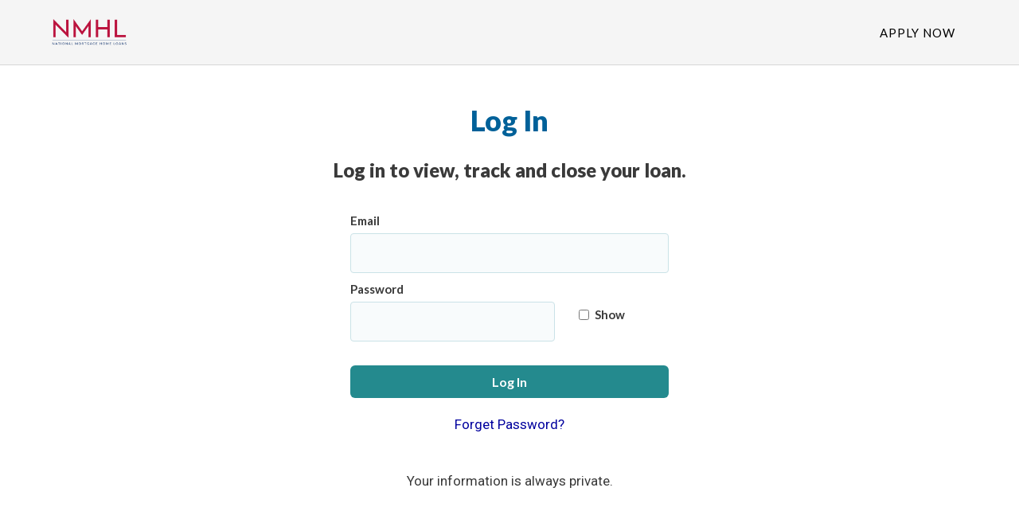

--- FILE ---
content_type: text/html; charset=UTF-8
request_url: https://www.blink.mortgage/app/login/partner/QXEAAUKO
body_size: 17330
content:


<!DOCTYPE html>
<html lang="en">
<head>
                                
    <meta charset="utf-8">
    <meta http-equiv="X-UA-Compatible" content="IE=edge">
    <meta http-equiv="Content-Type" content="text/html; charset=utf-8" />
    <meta name="viewport" content="width=device-width, initial-scale=1.0">
            <meta name="description" content="Securely log in to National Mortgage Home Loans LLC with bank-level security.">
    <title>Login - National Mortgage Home Loans LLC</title>

    <link rel="shortcut icon" href="/images/lender/logo-TVDG4JDI-favicon.png?v=58" >            <link rel="canonical" href="https://www.blink.mortgage/app/login/partner/QXEAAUKO">
    
    
    <link rel="stylesheet" href="/css/bootstrap.min.css" >
    <link rel="stylesheet" href="/css/styles.css?v=2025110504" >
    
            <link rel="stylesheet" href="/css/new-branding/consumer/baseNewBranding.css" ><link rel="stylesheet" href="/css/new-branding/themes/themeTealOrange.css" >                
    
    
    <link rel="stylesheet" href="/css/custom.css?v=2025110504" >        <!-- Configuration -->
    <script type="text/javascript">var LenderConfiguration = {"isCoBrowseAutoSave":1};</script>
</head>





<body class=""  id="app-login-partner-QXEAAUKO" data-staticpageid="app-login" > <noscript>This site attempts to protect users against <a href="https://www.owasp.org/index.php/Cross-Site_Request_Forgery_%28CSRF%29">
	Cross-Site Request Forgeries </a> attacks. In order to do so, you must have JavaScript enabled in your web browser otherwise this site will fail to work correctly for you.
	 See details of your web browser for how to enable JavaScript.</noscript>
<script src="/js/analyticsTrackingCustomScript.js?v=2025110504" ></script>
<div class="navbar navbar-default navbar-static-top app-navbar" role="navigation">
    <div class="container">
        <div class="navbar-header">
            <button type="button" class="navbar-toggle" data-toggle="collapse" data-target="#headerNavbar" aria-controls="headerNavbar">
                <span class="sr-only">Toggle navigation</span>
                <span class="icon-bar"></span>
                <span class="icon-bar"></span>
                <span class="icon-bar"></span>
            </button>
            <div class="navbar-brand">
                                                                                                            <a href="http://www.nmhloans.com"><img src="/images/lender/logo-QXEAAUKO-lg.png?v=58" class="logo-app" alt="National Mortgage Home Loans LLC Logo" /></a>
                                                                        </div>
        </div>
                    <div class="navbar-collapse collapse " id="headerNavbar">
                <ul class="nav navbar-nav navbar-right" id="signup-login-navbar">
                        <li>
        <a class=" "id="loginLinkNavBar" href="/app/signup/partner/QXEAAUKO">
            Apply Now        </a>
    </li>


                </ul>
            </div>
            </div>
</div>



<div class="container spacer-bottom spacer-top loginAppMain">
    <h1 class="text-center page-title">Log In</h1>
    <div class="row">
        <div class="col-sm-10 col-center">
            <h3 class="text-center spacer-bottom page-description">
                Log in to view, track and close your loan.            </h3>
        </div>
    </div>
    <form action="" method="post" role="form" class="form-signup-guide" id="formLogin" >
        <input type="hidden" name="lenderID" id="lenderID" value="QXEAAUKO" />
        <div class="form-group">
            <label for="email">Email</label>
            <input type="text" name="email" class="form-control " id="email" value="" >
        </div>
        <div class="form-group input-password-wrapper">
        <div class="row">
            <div class="col-xs-8">
                <label for="password">Password</label>
                <input type="password" name="password" class="form-control" id="password" autocomplete="new-password">
            </div>
                        <div class="col-xs-4">
                <div class="checkbox password-show">
                    <label>
                        <input type="checkbox" id="passwordShow"> Show                    </label>
                </div>
            </div>
                    </div>
        </div>

        <div class="form-group">
            
<div class="row consumer-verification hidden" id="consumer-verification-ssn">
    <div class="col-xs-12">
        <label for="ssn4Digit">Please verify the last 4 digits of your SSN</label>
    </div>
    <div class="col-xs-12">
        <input type="password" maxlength="4" name="ssn4Digit" class="form-control" id="ssn4Digit">
    </div>
</div>

<div class="row consumer-verification hidden" id="consumer-verification-dob">
    <div class="col-xs-12">
        <label>Please verify your date of birth</label>
    </div>
    <div class="col-xs-12 col-sm-5">
        <select name="dobMonth" class="form-control" id="dobMonth">
            <option value="0">
                Month            </option>

                            <option value="1">January</option>
                            <option value="2">February</option>
                            <option value="3">March</option>
                            <option value="4">April</option>
                            <option value="5">May</option>
                            <option value="6">June</option>
                            <option value="7">July</option>
                            <option value="8">August</option>
                            <option value="9">September</option>
                            <option value="10">October</option>
                            <option value="11">November</option>
                            <option value="12">December</option>
                    </select>
    </div>
    <div class="col-xs-5 col-sm-3">
        <select name="dobDay" class="form-control" id="dobDay">
            <option value="0">
                Day            </option>

                            <option value="1">1</option>
                            <option value="2">2</option>
                            <option value="3">3</option>
                            <option value="4">4</option>
                            <option value="5">5</option>
                            <option value="6">6</option>
                            <option value="7">7</option>
                            <option value="8">8</option>
                            <option value="9">9</option>
                            <option value="10">10</option>
                            <option value="11">11</option>
                            <option value="12">12</option>
                            <option value="13">13</option>
                            <option value="14">14</option>
                            <option value="15">15</option>
                            <option value="16">16</option>
                            <option value="17">17</option>
                            <option value="18">18</option>
                            <option value="19">19</option>
                            <option value="20">20</option>
                            <option value="21">21</option>
                            <option value="22">22</option>
                            <option value="23">23</option>
                            <option value="24">24</option>
                            <option value="25">25</option>
                            <option value="26">26</option>
                            <option value="27">27</option>
                            <option value="28">28</option>
                            <option value="29">29</option>
                            <option value="30">30</option>
                            <option value="31">31</option>
                    </select>
    </div>
    <div class="col-xs-7 col-sm-4">
        <select name="dobYear" class="form-control" id="dobYear">
            <option value="0">
                Year            </option>

                            <option value="2007">2007</option>
                            <option value="2006">2006</option>
                            <option value="2005">2005</option>
                            <option value="2004">2004</option>
                            <option value="2003">2003</option>
                            <option value="2002">2002</option>
                            <option value="2001">2001</option>
                            <option value="2000">2000</option>
                            <option value="1999">1999</option>
                            <option value="1998">1998</option>
                            <option value="1997">1997</option>
                            <option value="1996">1996</option>
                            <option value="1995">1995</option>
                            <option value="1994">1994</option>
                            <option value="1993">1993</option>
                            <option value="1992">1992</option>
                            <option value="1991">1991</option>
                            <option value="1990">1990</option>
                            <option value="1989">1989</option>
                            <option value="1988">1988</option>
                            <option value="1987">1987</option>
                            <option value="1986">1986</option>
                            <option value="1985">1985</option>
                            <option value="1984">1984</option>
                            <option value="1983">1983</option>
                            <option value="1982">1982</option>
                            <option value="1981">1981</option>
                            <option value="1980">1980</option>
                            <option value="1979">1979</option>
                            <option value="1978">1978</option>
                            <option value="1977">1977</option>
                            <option value="1976">1976</option>
                            <option value="1975">1975</option>
                            <option value="1974">1974</option>
                            <option value="1973">1973</option>
                            <option value="1972">1972</option>
                            <option value="1971">1971</option>
                            <option value="1970">1970</option>
                            <option value="1969">1969</option>
                            <option value="1968">1968</option>
                            <option value="1967">1967</option>
                            <option value="1966">1966</option>
                            <option value="1965">1965</option>
                            <option value="1964">1964</option>
                            <option value="1963">1963</option>
                            <option value="1962">1962</option>
                            <option value="1961">1961</option>
                            <option value="1960">1960</option>
                            <option value="1959">1959</option>
                            <option value="1958">1958</option>
                            <option value="1957">1957</option>
                            <option value="1956">1956</option>
                            <option value="1955">1955</option>
                            <option value="1954">1954</option>
                            <option value="1953">1953</option>
                            <option value="1952">1952</option>
                            <option value="1951">1951</option>
                            <option value="1950">1950</option>
                            <option value="1949">1949</option>
                            <option value="1948">1948</option>
                            <option value="1947">1947</option>
                            <option value="1946">1946</option>
                            <option value="1945">1945</option>
                            <option value="1944">1944</option>
                            <option value="1943">1943</option>
                            <option value="1942">1942</option>
                            <option value="1941">1941</option>
                            <option value="1940">1940</option>
                            <option value="1939">1939</option>
                            <option value="1938">1938</option>
                            <option value="1937">1937</option>
                            <option value="1936">1936</option>
                            <option value="1935">1935</option>
                            <option value="1934">1934</option>
                            <option value="1933">1933</option>
                            <option value="1932">1932</option>
                            <option value="1931">1931</option>
                            <option value="1930">1930</option>
                            <option value="1929">1929</option>
                            <option value="1928">1928</option>
                            <option value="1927">1927</option>
                            <option value="1926">1926</option>
                            <option value="1925">1925</option>
                            <option value="1924">1924</option>
                            <option value="1923">1923</option>
                            <option value="1922">1922</option>
                            <option value="1921">1921</option>
                            <option value="1920">1920</option>
                            <option value="1919">1919</option>
                            <option value="1918">1918</option>
                            <option value="1917">1917</option>
                            <option value="1916">1916</option>
                            <option value="1915">1915</option>
                    </select>
    </div>
</div>

<div class="row consumer-verification hidden" id="consumer-verification-name">
    <div class="col-xs-12">
        <label>Please verify your first name and last name</label>
    </div>
    <div class="col-xs-12 col-sm-6">
        <input type="text" name="firstName" class="form-control spacer-bottom-sm" id="firstName"
               placeholder="First name"/>
    </div>
    <div class="col-xs-12 col-sm-6">
        <input type="text" name="lastName" class="form-control spacer-bottom-sm" id="lastName"
               placeholder="Last name"/>
    </div>
</div>        </div>

        <div id="totp-group" class="form-group" style="display: none;">
            <label for="totp">Verification Code</label>
            <input type="number" name="totp" class="form-control" id="totp">
        </div>
        <div class="spacer-top">
            <div class="messageContainer h4 text-center"></div>
            <button type="submit" class="btn btn-responsive-lg btn-primary btn-block">
                Log In            </button>
            <p class="text-center spacer-top-sm">
                <a href="/app/forgot-password/partner/QXEAAUKO">
                    Forget Password?                </a>
            </p>
            
            
            <div class="row text-center">
                <div class="col-xs-12 spacer-top-sm">
                                <p role="alert" class="spacer-top-xs spacer-bottom-sm privacy-statement-message">Your information is always private.</p>
            
                </div>
            </div>

            

        </div>
    </form>
</div>


<script type="text/javascript">
    var returnUrl = '';

    if ( document.body.classList.contains('theme-modern') ) {
        if ( document.querySelector('.logo-app') ) {
            var initLogoApp = document.querySelector('.logo-app') ? document.querySelector('.logo-app').src : "";
            document.querySelector('.logo-app').addEventListener('error', (e) => {
                e.target.src = initLogoApp;
            });
        }

        if ( document.querySelector('.navbar-brand-mobile img') ) {
            var initNavBrandMobile = document.querySelector('.navbar-brand-mobile img') ? document.querySelector('.navbar-brand-mobile img').src : "";
            document.querySelector('.navbar-brand-mobile img').addEventListener('error', (e) => {
                e.target.src = initNavBrandMobile;
            });
        }

        if ( document.querySelector('.navbar-brand > img') ) {
            var initNavBrand = document.querySelector('.navbar-brand > img') ? document.querySelector('.navbar-brand > img').src : "";
            document.querySelector('.navbar-brand > img').addEventListener('error', (e) => {
                e.target.src = initNavBrand;
            });
        }

        if ( document.querySelector('.logo-lender') ) {
            var initLogoLender = document.querySelector('.logo-lender') ? document.querySelector('.logo-lender').src : "";
            document.querySelector('.logo-lender').addEventListener('error', (e) => {
                e.target.src = initLogoLender;
            });
        }
    }
</script>

<!-- Bootstrap core JavaScript
================================================== -->
<!-- Placed at the end of the document so the pages load faster -->
<!--<script src="/js/jquery.min.js"></script>-->
<!--<script src="/js/bootstrap.min.js"></script>-->

<div id="usersViewing" class="users-viewing" style="display: none;"></div>
<div id="cache-message" class="users-viewing" style="display: none">
    <ul class='alert alert-warning' style='margin-bottom: 5px'>
            </ul>
</div>
<script src="/js/jquery.min.js?v=2022122000" ></script><script src="/js/bsm-feature-management.js?v=2022122000" ></script><script src="/js/bsm-helper.js?v=2022122000" ></script><script src="/js/global-ajax-handlers.js?v=2022122000" ></script><script src="/js/be-tab-net.js?v=2022122000" ></script><script src="/js/bootstrap.min.js?v=2022122000" ></script><script src="/js/bsm-modal.js?v=2022122000" ></script><input type="hidden" id="csrfp_hidden_data_token" value="csrftoken">
<input type="hidden" id="csrfp_hidden_data_urls" value='[]'><script src="/js/csrfprotector.js?v=2025110504" ></script><script src="/js/app/loanApplicationService.js?v=2025110504" ></script><script src="/js/app/global-ajax-handlers.js?v=2025110504" ></script><script src="/js/cookies.js?v=2025110504" ></script><script> var verbiage_data = {"SecurityHeader":"\tYour data is protected using bank-level security.","NextLabel":"Next","BackLabel":"Back","PasswordRequirementsLabel":"Password Requirements:","PasswordAtLeast8To25":"8-25 characters","PasswordAtLeastOneCapital":"at least one capital letter","PasswordAtLeastOneNumber":"at least one number","PasswordAtLeastOneSpecial":"at least one special character","AreYouSureMessage":"Are you sure this is correct?","CancelLabel":"Cancel","RemoveLabel":"Remove","TypeLabel":"Type","ErrorNoEmploymentListed":"*You have not provided any employment history for the last 2 years.","ErrorLessThanTwoYearEmployment":"*You are providing less than 2 years of employment history.","ErrorAddEmployerEndDateEarlierThanStartDate":"End day cannot be earlier than your start date.","ErrorAssetTypeMissing":"Please choose an asset type","ErrorAssetNameMissing":"Please provide a name.","ErrorAssetValueMissing":"Please provide a value","LogOutLabel":"Log Out","DashboardLabel":"Dashboard","NMLSNumberLabel":"NMLS# {NUMBER}","ChatNowLabel":"Chat Now","ErrorEmployerStartMonthInvalid":"{EMPLOYER}'s start month must be from 1 to 12.","ErrorEmployerStartMonthGT":"{EMPLOYER}'s start month can not be greater than current month.","ErrorEmployerEndMonthInvalid":"{EMPLOYER}'s end month must be from 1 to 12.","ErrorEmployerEndMonthGT":"{EMPLOYER}'s end month can not be greater than current month.","ErrorAddEmployerStartYearGT":"Start year can not be greater than current year.","ErrorAddEmployerStartMonthGT":"Start month can not be greater than current month.","ErrorAddEmployerEndMonthInvalid":"End month must be from 1 to 12.","ErrorAddEmployerEndYearGT":"End year can not be greater than current year.","ErrorAddEmployerEndMonthGT":"End month can not be greater than current month.","modalExpireSessionAutoLogoutHeader":"Your session is about to expire","modalStaySignedInLabel":"Do you want to stay signed in?","modalYesKeepMeSignedIn":"Yes. Keep me signed in","modalSessionAutoLogoutNoLogMeOut":"No. Log me out","CreditOptOutMessage":"The next step will ask you to authorize {LENDER} to pull your credit. Before we do so, be aware that credit bureaus may sell your contact information, especially if you have good credit scores. You can prevent that by notifying the credit bureaus that you do not want your contact information sold to third parties.<br>If you don't want to receive any additional junk mail or receive solicitations for credit, please select the <a href=\"https:\/\/www.optoutprescreen.com\/?rf=t\" target=\"_blank\">Credit Opt Out<\/a> link to opt out of your credit scores being sold.","CreditOptOutLabel":"Credit Opt Out","Alert":"Alert!","yearsLabel":"year(s)","monthsLabel":"month(s)","ErrorFormerAddressCityMissing":"Please provide your former address city.","ErrorFormerAddressStateMissing":"Please provide your former address state.","ErrorFormerAddressZipcodeMissing":"Please provide your former address zip code.","ErrorHousingHistoryRequired":"You need at least {YEARS} years of housing history. Please add former address.","NoPermissionText":"You don't have permission to do that.","BranchSignUpHeader":"Apply with {BRANCH}?","ErrorAssetAutoMakeEnterMissing":"Please provide a make","ErrorAssetAutoModelEnterMissing":"Please provide a model","ErrorLoanAmountMoreThanMax":"Loan amount must be smaller than ${NUMBER}","ErrorEmailIsNotDeliverable":"Your email is not deliverable. Please correct and try again.","ErrorEmailIsRisky":"Your email is risky. Please correct and try again.","ErrorEmailIsUnsafe":"Your email is unsafe. Please correct and try again.","ErrorAddEmployerDescriptionMissing":"Please provide description","ChatBoxTitle":"{CLIENT NAME} is {STATUS TEXT}","ChatBoxTextPlaceholder":"Type a message...","ErrorOtherHispanicSelectedFreeformValueNotSpecified":"You selected \"Other Hispanic or Latino\" checkbox but failed to specify a value{NAME}.","ErrorOtherHispanicNotSelectedFreeformValueSpecified":"You have entered another Hispanic ethnicity but failed to select the \"Other Hispanic or Latino\" checkbox{NAME}.","ErrorAmericanIndianNotSelectedFreeformValueSpecified":"You have specified an \"American Indian or Alaska Native\" race but failed to select the checkbox{NAME}.","ErrorOtherAsianSelectedFreeformValueNotSpecified":"You selected the \"Other Asian Race\" checkbox but failed to specify a value{NAME}.","ErrorOtherAsianNotSelectedFreeformValueSpecified":"You have entered another Asian race but failed to select the \"Other Asian Race\" checkbox{NAME}.","ErrorOtherPacificIslanderSelectedFreeformValueNotSpecified":"You selected the \"Other Pacific Islander\" checkbox but failed to specify a value{NAME}.","ErrorOtherPacificIslanderNotSelectedFreeformValueSpecified":"You have entered another Pacific Islander race but failed to select the \"Other Pacific Islander\" checkbox{NAME}.","ErrorCoBoPrimaryAddressPOBox":"Co-borrower's primary address cannot be a PO Box.","TerminatedProcessMessage":"We apologize, but we are unable to continue with your application at this time.","ErrorEthnicityDeclinedButAnswered":"You have chosen to decline ethnicity, but have entered one or more for {NAME}.","ErrorRaceDeclinedButAnswered":"You have chosen to decline race, but have entered one or more for {NAME}.","ErrorGenderDeclinedButAnswered":"You have chosen to decline gender, but have entered one or more for {NAME}.","ChatBoxOnlineStatusText":"online","ChatBoxOfflineStatusText":"offline","ChatBoxTypingText":"{CLIENT NAME} is typing...","AuthorizeIncomeVerification":"Your authorization for income verification","YourConsentsAndAuthorizations":"Your consents and authorizations","ErrorFHAVARefinanceCashoutNotAvailableInState":"{LOAN_PROGRAM} Cashout Refinance is not available in {STATE}","ErrorSuffixNameSameAs":"Your suffix can not be the same as your {FIELD}","ErrorMissingIsNativeAmerican":"Please indicate whether you are Native American or not.","ErrorReferralSourceMissing":"Please provide referral source","CreditIsFrozenMessage":"Before you proceed, please note that there is a freeze on the following credit:","CongratulationsUserLabel":"Congratulations {NAME}!","NumberOfLoanOptionsLabel":"You have {NUMBER} different loan options. Based on the loan you originally applied for I selected a best match for your consideration.","ChooseLoanToProceedLabel":"Choose any loan to proceed.","NeedHelpWithChatLabel":"If you would like my help to choose a loan,  just click on CHAT below and I'll be happy to walk you through all your loan options.","NeedHelpWithoutChatLabel":"If you would like my help to choose a loan, close this window and click on my picture on top and I'll be happy to walk you through all your loan options.","ProceedButton":"Proceed","ErrorTaxAddressInvalid":"Your tax address is invalid.","ErrorBillingAddressInvalid":"Billing address is invalid.","InvalidSignupLink":"The URL input is not a valid link, please contact your Loan Officer to retrieve the correct link.","ErrorAccountHolderAddressInvalid":"Account holder address is invalid.","ErrorBankNameMissingCiti":"Bank Name must contain 'citi'","ErrorEmployerAssetValue":"Consider as an asset","ErrorEmployerOwnerShip":"Ownership value is invalid","ErrorEmployerOwnerShipValue0100":"Ownership must be 0 - 100","primaryAddressInputPlaceholder":"123 Primary Address St.","mailingAddressInputPlaceholder":"123 Mailing Address St.","subjectAddressInputPlaceholder":"123 Subject Address St.","employerAddressInputPlaceholder":"123 Employer Address St.","assetAddressInputPlaceholder":"123 Asset Address St.","ErrorSocialSecurityNot9Numbers":"SSN must be 9 numbers only.","AddressNotReal":"This address is not valid or real.","EstimatedCloseDateNotProvided":"Please provide an estimated close date.","ErrorPrimaryAddressInvalidFinalWarning":"Your primary address could not be validated. Please double check the address, and if you are sure, click next to continue.","ErrorLoanPurposeAddressInvalidFinalWarning":"{PURCHASE OR REFINANCE} address could not be validated. Please double check the address, and if you are sure, click next to continue.","ErrorMailingAddressInvalidFinalWarning":"The provided mailing address could not be validated. Please double check the mailing address, and if you are sure, click next to continue.","ErrorCoBoPrimaryAddressInvalidFinalWarning":"The provided primary address for your co-borrower's primary address could not be validated. Please double check your co-borrower's primary address, and if you are sure, click next to continue.","ErrorCoBoMailingAddressInvalidFinalWarning":"The provided mailing address for your co-borrower could not be validated. Please double check your co-borrower's mailing address, and if you are sure, click next to continue.","ErrorPhoneRange":"Phone must be between {MIN} and {MAX} numbers only.","RoleLoanOfficerLabel":"Loan Officer","modalExpireSessionAutoLogoutTimedOutHeader":"Your session has timed out","RefinanceLabel":"Refinance","PurchaseLabel":"Purchase","OtherOptionLabel":"Other","EmailLabel":"Email","RateLabel":"Rate","RateAPRLabel":"Rate\/APR","APRLabel":"APR","FeesLabel":"Fees","PaymentLabel":"Payment","ShowDetailsLabel":"Show details","PrepaidAndImpoundAmountLabel":"Prepaid and impound amounts","RefiRateTermLabel":"Rate\/Term","RefiCashOutLabel":"CashOut","QuickPricerHELOCCurrentLineBalanceLabel":"Current Line Balance","ExceedMaxAcceptableDTI":"Your DTI seems to exceed our maximum acceptable DTI ({MAXDTI}%), Do you want to continue?","PUDPropertyLabel":"Planned unit development (PUD)","ErrorAssetAccountNumberMissing":"Please enter account number","ErrorAssetStockBondShareCountMissing":"Please enter number of stock bond shared","ErrorAssetStockBondShareCountNotANumber":"Number of stock bond shared should be a number","ErrorAssetStockBondShareCountGreaterThan":"Number of stock bond shared should be greater than {NUMBER}","ErrorAssetValueNotANumber":"Balance of account should be a number","ErrorAssetMoneyMarketFundNameMissing":"Please enter Money market fund name","ErrorAssetMoneyMarketFundValueMissing":"Please enter market value","ErrorHELOCAmountMissing":"Please provide line of credit amount","ErrorHELOANAmountMissing":"Please provide loan amount","UploadInstruction":"Choose any .PDF, .JPG, .PNG or .TIF file to upload.","LogIn":"Log In","SignIn":"Sign In","ApplyNow":"Apply Now","LoanDashboardTab":"Loan Dashboard","MyLoansTab":"My Loans","MyAccountTab":"My Account","FirstNamePlaceHolder":"First name","MiddleNamePlaceHolder":"Middle name","LastNamePlaceHolder":"Last name","SuffixNamePlaceHolder":"Suffix","WhoWillProvideInformation":"Who will provide {NAME}'s information?","YourSpouse":"your spouse","CoBorrower":"co-borrower","MeLabel":"Me","TheirSpouse":"Their Spouse","HimHerself":"Him\/Herself","SomeoneElse":"Someone else","EmailPlaceHolder":"email@domain.com","CityPlaceHolder":"City","ClickHere":"click here","ClickingHere":"click here","ErrorSubjectPropertyTypeMissing":"Please provide subject property type.","CreditCardMonthLabel":"Month","CreditCardYearLabel":"Year","SecurelyLogOutButton":"Securely Log Out","ContinueButton":"Continue","IndustryTypeAccounting":"Accounting","IndustryTypeAirlinesAviation":"Airlines\/Aviation","IndustryTypeAlternativeDisputeResolution":"Alternative Dispute Resolution","IndustryTypeAlternativeMedicine":"Alternative Medicine","IndustryTypeAnimation":"Animation","IndustryTypeApparelFashion":"Apparel & Fashion","IndustryTypeArchitecturePlanning":"Architecture & Planning","IndustryTypeArtsandCrafts":"Arts and Crafts","IndustryTypeAutomotive":"Automotive","IndustryTypeAviationAerospace":"Aviation & Aerospace","IndustryTypeBanking":"Banking","IndustryTypeBiotechnology":"Biotechnology","IndustryTypeBroadcastMedia":"Broadcast Media","IndustryTypeBuildingMaterials":"Building Materials","IndustryTypeBusinessSuppliesandEquipment":"Business Supplies and Equipment","IndustryTypeCapitalMarkets":"Capital Markets","IndustryTypeChemicals":"Chemicals","IndustryTypeCivicSocialOrganization":"Civic & Social Organization","IndustryTypeCivilEngineering":"Civil Engineering","IndustryTypeCommercialRealEstate":"Commercial Real Estate","IndustryTypeComputerNetworkSecurity":"Computer & Network Security","IndustryTypeComputerGames":"Computer Games","IndustryTypeComputerHardware":"Computer Hardware","IndustryTypeComputerNetworking":"Computer Networking","IndustryTypeComputerSoftware":"Computer Software","IndustryTypeConstruction":"Construction","IndustryTypeConsumerElectronics":"Consumer Electronics","IndustryTypeConsumerGoods":"Consumer Goods","IndustryTypeConsumerServices":"Consumer Services","IndustryTypeCosmetics":"Cosmetics","IndustryTypeDairy":"Dairy","IndustryTypeDefenseSpace":"Defense & Space","IndustryTypeDesign":"Design","IndustryTypeEducationManagement":"Education Management","IndustryTypeELearning":"E-Learning","IndustryTypeElectricalElectronicManufacturing":"Electrical\/Electronic Manufacturing","IndustryTypeEntertainment":"Entertainment","IndustryTypeEnvironmentalServices":"Environmental Services","IndustryTypeEventsServices":"Events Services","IndustryTypeExecutiveOffice":"Executive Office","IndustryTypeFacilitiesServices":"Facilities Services","IndustryTypeFarming":"Farming","IndustryTypeFinancialServices":"Financial Services","IndustryTypeFineArt":"Fine Art","IndustryTypeFishery":"Fishery","IndustryTypeFoodBeverages":"Food & Beverages","IndustryTypeFoodProduction":"Food Production","IndustryTypeFundRaising":"Fund-Raising","IndustryTypeFurniture":"Furniture","IndustryTypeGamblingCasinos":"Gambling & Casinos","IndustryTypeGlassCeramicsConcrete":"Glass, Ceramics & Concrete","IndustryTypeGovernmentAdministration":"Government Administration","IndustryTypeGovernmentRelations":"Government Relations","IndustryTypeGraphicDesign":"Graphic Design","IndustryTypeHealthWellnessandFitness":"Health, Wellness and Fitness","IndustryTypeHigherEducation":"Higher Education","IndustryTypeHospitalHealthCare":"Hospital & Health Care","IndustryTypeHospitality":"Hospitality","IndustryTypeHumanResources":"Human Resources","IndustryTypeImportandExport":"Import and Export","IndustryTypeIndividualFamilyServices":"Individual & Family Services","IndustryTypeIndustrialAutomation":"Industrial Automation","IndustryTypeInformationServices":"Information Services","IndustryTypeInformationTechnologyandServices":"Information Technology and Services","IndustryTypeInsurance":"Insurance","IndustryTypeInternationalAffairs":"International Affairs","IndustryTypeInternationalTradeandDevelopment":"International Trade and Development","IndustryTypeInternet":"Internet","IndustryTypeInvestmentBanking":"Investment Banking","IndustryTypeInvestmentManagement":"Investment Management","IndustryTypeJudiciary":"Judiciary","IndustryTypeLawEnforcement":"Law Enforcement","IndustryTypeLawPractice":"Law Practice","IndustryTypeLegalServices":"Legal Services","IndustryTypeLegislativeOffice":"Legislative Office","IndustryTypeLeisureTravelTourism":"Leisure, Travel & Tourism","IndustryTypeLibraries":"Libraries","IndustryTypeLogisticsandSupplyChain":"Logistics and Supply Chain","IndustryTypeLuxuryGoodsJewelry":"Luxury Goods & Jewelry","IndustryTypeMachinery":"Machinery","IndustryTypeManagementConsulting":"Management Consulting","IndustryTypeMaritime":"Maritime","IndustryTypeMarketResearch":"Market Research","IndustryTypeMarketingandAdvertising":"Marketing and Advertising","IndustryTypeMechanicalorIndustrialEngineering":"Mechanical or Industrial Engineering","IndustryTypeMediaProduction":"Media Production","IndustryTypeMedicalDevices":"Medical Devices","IndustryTypeMedicalPractice":"Medical Practice","IndustryTypeMentalHealthCare":"Mental Health Care","IndustryTypeMilitary":"Military","IndustryTypeMiningMetals":"Mining & Metals","IndustryTypeMotionPicturesandFilm":"Motion Pictures and Film","IndustryTypeMuseumsandInstitutions":"Museums and Institutions","IndustryTypeMusic":"Music","IndustryTypeNanotechnology":"Nanotechnology","IndustryTypeNewspapers":"Newspapers","IndustryTypeNonProfitOrganizationManagement":"Non-Profit Organization Management","IndustryTypeOilEnergy":"Oil & Energy","IndustryTypeOnlineMedia":"Online Media","IndustryTypeOutsourcingOffshoring":"Outsourcing\/Offshoring","IndustryTypePackageFreightDelivery":"Package\/Freight Delivery","IndustryTypePackagingandContainers":"Packaging and Containers","IndustryTypePaperForestProducts":"Paper & Forest Products","IndustryTypePerformingArts":"Performing Arts","IndustryTypePharmaceuticals":"Pharmaceuticals","IndustryTypePhilanthropy":"Philanthropy","IndustryTypePhotography":"Photography","IndustryTypePlastics":"Plastics","IndustryTypePoliticalOrganization":"Political Organization","IndustryTypePrimarySecondaryEducation":"Primary\/Secondary Education","IndustryTypePrinting":"Printing","IndustryTypeProfessionalTrainingCoaching":"Professional Training & Coaching","IndustryTypeProgramDevelopment":"Program Development","IndustryTypePublicPolicy":"Public Policy","IndustryTypePublicRelationsandCommunications":"Public Relations and Communications","IndustryTypePublicSafety":"Public Safety","IndustryTypePublishing":"Publishing","IndustryTypeRailroadManufacture":"Railroad Manufacture","IndustryTypeRanching":"Ranching","IndustryTypeRealEstate":"Real Estate","IndustryTypeRecreationalFacilitiesandServices":"Recreational Facilities and Services","IndustryTypeReligiousInstitutions":"Religious Institutions","IndustryTypeRenewablesEnvironment":"Renewables & Environment","IndustryTypeResearch":"Research","IndustryTypeRestaurants":"Restaurants","IndustryTypeRetail":"Retail","IndustryTypeSecurityandInvestigations":"Security and Investigations","IndustryTypeSemiconductors":"Semiconductors","IndustryTypeShipbuilding":"Shipbuilding","IndustryTypeSportingGoods":"Sporting Goods","IndustryTypeSports":"Sports","IndustryTypeStaffingandRecruiting":"Staffing and Recruiting","IndustryTypeSupermarkets":"Supermarkets","IndustryTypeTelecommunications":"Telecommunications","IndustryTypeTextiles":"Textiles","IndustryTypeThinkTanks":"Think Tanks","IndustryTypeTobacco":"Tobacco","IndustryTypeTranslationandLocalization":"Translation and Localization","IndustryTypeTransportationTruckingRailroad":"Transportation\/Trucking\/Railroad","IndustryTypeUtilities":"Utilities","IndustryTypeVentureCapitalPrivateEquity":"Venture Capital & Private Equity","IndustryTypeVeterinary":"Veterinary","IndustryTypeWarehousing":"Warehousing","IndustryTypeWholesale":"Wholesale","IndustryTypeWineandSpirits":"Wine and Spirits","IndustryTypeWireless":"Wireless","IndustryTypeWritingandEditing":"Writing and Editing","RelationshipFather":"Father","RelationshipMother":"Mother","RelationshipBrother":"Brother","RelationshipSister":"Sister","RelationshipSon":"Son","RelationshipDaughter":"Daughter","RelationshipGrandmother":"Grandmother","RelationshipGrandfather":"Grandfather","RelationshipGrandson":"Grandson","RelationshipGranddaughter":"Granddaughter","RelationshipUncle":"Uncle","RelationshipAunt":"Aunt","RelationshipCousin":"Cousin","RelationshipOther":"Other","VABranchArmy":"Army","VABranchNavy":"Navy","VABranchMarines":"Marines","VABranchAirForce":"Air Force","VABranchCoastGuard":"Coast Guard","VABranchNationalGuard":"National Guard","VABranchDepartmentDefense":"Department of Defense","VABranchOtherVAEligibility":"Other VA Eligibility","VAMilitaryStatusRegularMilitary":"Active Duty","VAMilitaryStatusVeteran":"Veteran","VAMilitaryStatusReserves":"Reserves","VAMilitaryStatusSurvivingSpouse":"Surviving Spouse","DownPaymentSourceTypeCheckingSavings":"Checking\/Savings","DownPaymentSourceTypeGiftFunds":"Gift Funds","DownPaymentSourceTypeGiftFundsNA":"FHA – Gift – Source N\/A","DownPaymentSourceTypeGiftFundsRelative":"FHA – Gift – Source Relative","DownPaymentSourceTypeGiftFundsGovernmentAssistance":"FHA – Gift – Source Government Assistance","DownPaymentSourceTypeGiftFundsNonProfitReligiousCommunitySellerFunded":"FHA – Gift – Source Nonprofit\/Religious\/Community – Seller Funded","DownPaymentSourceTypeGiftFundsNonProfitReligiousCommunityNonSellerFunded":"FHA – Gift – Source Nonprofit\/Religious\/Community – Non-Seller Funded","DownPaymentSourceTypeGiftFundsNonProfitEmployer":"FHA – Gift – Source Employer","DownPaymentSourceTypeStocksAndBonds":"Stocks and Bonds","DownPaymentSourceTypeLotEquity":"Lot Equity","DownPaymentSourceTypeBridgeLoan":"Bridge Loan","DownPaymentSourceTypeTrustFunds":"Trust Funds","DownPaymentSourceTypeRetirementFunds":"Retirement Funds","DownPaymentSourceTypeLifeInsuranceCashValue":"Life Insurance Cash Value","DownPaymentSourceTypeSaleOfChattel":"Sale of Chattel","DownPaymentSourceTypeTradeEquity":"Trade Equity","DownPaymentSourceTypeSweatEquity":"Sweat Equity","DownPaymentSourceTypeCashOnHand":"Cash on Hand","DownPaymentSourceTypeDepositOnSalesContract":"Deposit on Sales Contract","DownPaymentSourceTypeEquityOnPendingSale":"Equity from Pending Sale","DownPaymentSourceTypeEquityOnSubjectProperty":"Equity from Subject Property","DownPaymentSourceTypeEquityOnSoldProperty":"Equity on Sold Property","DownPaymentSourceTypeOther":"Other Type of Down Payment","DownPaymentSourceTypeRentWithOptionToPurchase":"Rent with Option to Purchase","DownPaymentSourceTypeSecuredBorrowedFunds":"Secured Borrowed Funds","DownPaymentSourceTypeUnsecuredBorrowedFunds":"Unsecured Borrowed Funds","DownPaymentSourceTypeGiftOfCash":"Cash Gift","DownPaymentSourceTypeGiftOfPropertyEquity":"Gift of Equity","DownPaymentSourceTypeGrant":"Grant","YearsOfSchoolingPlaceHolder":"ex: 12 (finished high school)","StreetPlaceHolder":"1234 Any Street","ApprovalDisplayAdverbTypeConditionallyApproved":"Conditionally Approved","ApprovalDisplayAdverbTypePreApproved":"Pre-Approved","ApprovalDisplayAdverbTypePreQualified":"Pre-Qualified","ApprovalDisplayAdverbTypeConditionallyQualified":"Conditionally Qualified","ApprovalDisplayAdverbTypeConditionalPreQualification":"Conditional Prequalification","Rate":"Rate","MainStatusStartApplication":"Start Application","MainStatusCreateApplication":"Create Application","MainStatusVerifyApplication":"Verify Application","MainStatusLoanApproval":"Loan Approval","MainStatusAppraisal":"Appraisal","MainStatusUnderwriting":"Underwriting","MainStatusClosing":"Closing","MainStatusClosed":"Closed","MainStatusDeclined":"Declined","MainStatusOnHold":"On Hold","MainStatusWithdrawn":"Withdrawn","MainStatusCanceled":"Canceled","MainStatusArchived":"Archived","MainStatusPendingWithdrawal":"Pending Withdrawal","MainStatusPendingCancelation":"Pending Cancelation","SubStatusSignedUp":"Signed Up","SubStatusChoseLoanCriteria":"Chose Loan Criteria","SubStatusConfirmedApplicationType":"Confirmed Application Type","SubStatusProvidedPersonalInfo":"Provided Personal Info","SubStatusIdentityVerified":"Identity Verified","SubStatusProvidedLoanCriteria":"Provided Loan Criteria","SubStatusAddressError":"Address Error","SubStatusProvidedVAInformation":"Provided VA Information","SubStatusIdentityCannotBeVerified":"Identity Cannot Be Verified","SubStatusIdentityNotVerified":"Identity Not Verified","SubStatusFinalApproval":"Final Approval","SubStatusCreditReportPaid":"Credit Report Paid","SubStatusPendingAgreement":"Pending Agreement","SubStatusImportedBankAccounts":"Imported Bank Accounts","SubStatusImportedBankTransactions":"Imported Bank Transactions","SubStatusSkippedCreditReportPayment":"Skipped Credit Report Payment","SubStatusImportedFacebook":"Imported Facebook","SubStatusImportedLinkedIn":"Imported LinkedIn","SubStatusImportedCredit":"Imported Credit","SubStatusSkippedFacebook":"Skipped Facebook","SubStatusSkippedLinkedIn":"Skipped LinkedIn","SubStatusSkippedImportBankAccount":"Skipped Import Bank Account","SubStatusImportBankAgain":"Import Bank Again","SubStatusImportWaiting":"Import Waiting","SubStatusSkippedLinkedInSolar":"Skipped LinkedIn Solar","SubStatusSkippedPlaid":"Skipped Plaid","SubStatusSkippedPayroll":"Skipped Payroll","SubStatusImportedPayrollInformation":"Imported Payroll Information","SubStatusSkippedImportPayrollInformation":"Skipped Import Payroll Information","SubStatusImportPayrollAgain":"Import Payroll Again","SubStatusApplicationCreated":"Application Created","SubStatusVerifiedIncomeExpenses":"Verified Income & Expenses","SubStatusVerifiedEmployment":"Verified Employment","SubStatusVerifiedAssetsLiabilities":"Verified Assets & Liabilities","SubStatusVerifiedDeclarations":"Verified Declarations","SubStatusWaitingforCoBorrower":"Waiting for CoBorrower","SubStatusSubmittedApplication":"Submitted Application","SubStatusChoseLoan":"Chose Loan","SubStatusDisclosuresCreated":"Disclosures Created","SubStatusDisclosuresPreparedforSigning":"Disclosures Prepared for Signing","SubStatusDisclosuresSigned":"Disclosures Signed","SubStatusReconsideredChosenLoan":"Reconsidered Chosen Loan","SubStatusPendingEscalatedReview":"Pending Escalated Review","SubStatusErrorCreatingDisclosures":"Error Creating Disclosures","SubStatusResubmittedApplication":"Resubmitted Application","SubStatusDisclosuresNotPreparedforSigning":"Disclosures Not Prepared for Signing","SubStatusDisclosuresWaitingSigned":"Disclosures Waiting Signed","SubStatusLoanApproval":"Loan Approval","SubStatusFinalFundingApproval":"Final Funding Approval","SubStatusAppraisalCreated":"Appraisal Created","SubStatusAppraisalOrdered":"Appraisal Ordered","SubStatusAppraisalPaid":"Appraisal Paid","SubStatusSkippedAppraisalPayment":"Skipped Appraisal Payment","SubStatusInUnderwriting":"In Underwriting","SubStatusSkippedAppraisalOrder":"Skipped Appraisal Order","SubStatusRequestedFinalApproval":"Requested Final Approval","SubStatusRequestedFinalApprovalReview":"Requested Final Approval Review","SubStatusNotaryPreferencesSet":"Notary Preferences Set","SubStatusUploadedClosingDisclosures":"Uploaded Closing Disclosures","SubStatusImportantDatesSet":"Important Dates Set","SubStatusClosingDisclosuresNotPreparedforSigning":"Closing Disclosures Not Prepared for Signing","SubStatusClosingDisclosuresPreparedforSigning":"Closing Disclosures Prepared for Signing","SubStatusClosingDisclosuresSigned":"Closing Disclosures Signed","SubStatusFundingRequested":"Funding Requested","SubStatusRequestedFinalFundingReview":"Requested Final Funding Review","SubStatusInitialFundingRequested":"Initial Funding Requested","SubStatusInitialFundingApproved":"Initial Funding Approved","SubStatusRequestedFinalFundingApproval":"Requested Final Funding Approval","SubStatusFinalFundingRequested":"Final Funding Requested","SubStatusFinalFundingApproved":"Final Funding Approved","SubStatusFinalFundingApprovalReview":"Final Funding Approval Review","SubStatusCloseDatesSet":"Close Dates Set","SubStatusCloseDateSet":"Close Date Set","SubStatusLoanDeclined":"Loan Declined","SubStatusLoanOnHold":"Loan On Hold","SubStatusWithdrawn":"Withdrawn","SubStatusCanceled":"Canceled","SubStatusLoanArchived":"Loan Archived","SubStatusCIApproved":"C&I Approved","SubStatusIncomplete":"Incomplete","SubStatusCounselingOptionIssued":"Counseling Option Issued","SubStatusDeniedPendingPendingDecline":"Denied Pending (Pending Decline)","SubStatusFullApproval":"Full Approval","SubStatusPendingWithdraw":"Pending Withdraw","SubStatusPendingCanceled":"Pending Canceled","SubStatusAwaitingIntentToProceed":"Awaiting Intent To Proceed","SubStatusStatedIntenttoProceed":"Stated Intent to Proceed","SubStatusClosingDocumentsSenttoSettlementAgent":"Closing Documents Sent to Settlement Agent","SubStatusPendingWithdrawal":"Pending Withdrawal","SubStatusPendingCancelation":"Pending Cancelation","StartButton":"Start","PasswordNotMatch":"Your passwords do not match.","MonthLabel":"Month","DayLabel":"Day","YearLabel":"Year","WillApplyJointlyWithLabel":"{FIRSTNAME} will apply jointly with","NoOneLabel":"No One","UnableToLoadDocumentForESignOnConsumer":"Unable to load the documents for eSign. Please contact your Loan Officer for assistance.","UnableToLoadDocumentForESignOnLO":"Unable to load the documents for e-sign. Please contact your administrator for assistance.","ErrorMessageStatusCode403":"There was a problem with your request. Please refresh the page and try again.","ErrorMessageGeneral":"An unexpected error occurred. Please refresh the page and try again. Error code: {CODE}","DownPaymentSourceTypeSecuredLoan":"Secured Loan","ErrorPropertyUseMissing":"Please select how you will occupy the property.","SourceLabel":"Source","AmountLabel":"Amount","DepositedLabel":"Deposited","TotalLabel":"Total","OtherDescriptionLabel":"Other Description","GiftOrGrantTypeMissing":"Please choose a Type.","GiftOrGrantSourceMissing":"Please choose a Source.","GiftOrGrantAmountMissing":"Please provide an Amount.","GiftOrGrantDescriptionMissing":"Please provide the description.","GiftOrGrantAlreadyExists":"The Gift or Grant already exists.","ErrorMessageWhileProcessing":"We encountered an error while processing your request.","ErrorAssociatedREOOwnedMissing":"Please select one Associated Real Estate Owned.","LoanBorrowerInvalid":"Invalid loan borrower","OtherIncomeTypeMissing":"Please select an other income type.","OtherIncomeAmountMissing":"Please input other income amount.","OtherIncomeTypeAlreadyExists":"The {INCOME_TYPE} already exists.","ErrorGiftGrantAmountGreaterThan":"Amount must be greater than {NUMBER}","OtherIncomeTypeAmountGreaterThan":"Income Amount must be greater than {NUMBER}","YourLoanBorrowerNameLabel":"Your","MyLoansLabelEmailConfirmationMessage":"An email has been sent to your Loan Officer","ErrorLessThanTwoYearEmploymentCoBo":"*You are providing less than 2 years of {NAME}'s employment history.","CoBrowsingJoiningQuestion":"May I join and help with your loan?","GiftOrGrantDuplicateItems":"There are duplicate Gift or Grant records.","MannerTitleHeldMissingError":"Please provide a Manner in which the Subject Property Title will be held.","CommunityPropertyMannerLabel":"Community property","JointTenantsMannerLabel":"Joint tenants","SingleManMannerLabel":"Single man","SingleWomanMannerLabel":"Single woman","MarriedManMannerLabel":"Married man","MarriedWomanMannerLabel":"Married woman","TenantsInCommonMannerLabel":"Tenants in common","TenancyByEntiretyMannerLabel":"Tenancy by entirety","ToBeDecidedInEscrowMannerLabel":"To be decided in escrow","UnmarriedManMannerLabel":"Unmarried man","UnmarriedWomanMannerLabel":"Unmarried woman","SoleOwnershipMannerLabel":"Sole Ownership","LifeEstateMannerLabel":"Life Estate","OtherMannerLabel":"Other","EmploymentStatusEmployed":"Employed","EmploymentStatusSelfEmployed":"Self-Employed","EmploymentStatusUnemployed":"Unemployed","EmploymentStatusRetired":"Retired","EmploymentStatusStudent":"Student","EmploymentStatusHomemaker":"Homemaker","EmploymentStatusSeasonal":"Seasonal","EmploymentStatusForeign":"Foreign","EmploymentStatusMilitary":"Military","EmploymentStatusOther":"Other","LoanOfficerNotSpecializedInPurchaseLoans":"Your Loan Officer does not specialize in purchase loans in {STATE}. We will find a purchase expert to help you.<br><br>","LoanOfficerNotSpecializedInRefinanceLoans":"Your Loan Officer does not specialize in refinance loans in {STATE}. We will find a refinance expert to help you.<br><br>","HelocLoanPurchaseDescription":"HELOC","HelocLoanRefinanceDescription":"HELOC","HeloanLoanPurchaseDescription":"HELOAN","HeloanLoanRefinanceDescription":"HELOAN","RelationshipNiece":"Niece","RelationshipNephew":"Nephew","RelationshipCloseFriend":"Close Friend","ModalLoanDetailsLabel-PrepaidImpounds":"Prepaid\/Impounds","ModalLoanDetailsH1-PrepaidImpoundsAmounts":"PREPAID & IMPOUND AMOUNTS","ModalLoanDetailsH2-ImpoundsAmounts":"Impound Amounts","ModalLoanDetailsH2-TotalPrepaid":"Total Prepaid & Impound Amounts","ErrorOccupancyTypeInvalid":"Invalid occupancy type","ErrorReverseMortgageOccupancyTypeInvalid":"Only Primary Residence is allowed for Reverse Mortgage","EConsentDocument":"<b>GENERAL<\/b>\n<p>You have indicated that you wish to receive and sign the documents relating to your mortgage loan application, closing disclosures and other mortgage-related communications electronically using the online electronic record delivery software (\"eDelivery Platform\") and the integrated electronic signature software (\"eSign Platform\") that we make available to you (collectively, the \"Platform\"). We are required by law to give you certain information \"in writing\" - which means that you are entitled to receive it on paper. However, with your consent, we may instead provide this information to you electronically. This Electronic Consent Agreement (this \"E-Consent\") sets forth important information about conducting business electronically, electronic delivery of information, and signing documents electronically. By providing your consent below, you are agreeing that you have reviewed this E-Consent and you agree to transact business with us using electronic communications. Your consent also permits the general use of electronic records and electronic signatures in lieu of paper documents.\n<\/p>\n\n<p>You are not required to receive or sign documents electronically and you acknowledge and agree that electronic signatures are equivalent and equally binding as traditional signatures. If you do not consent to the use of electronic records and signatures, you will be unable to proceed electronically. You will need to contact the person who sent you the invitation to review and\/or sign electronically and arrange to complete the transaction using paper documents, or you may not be able to proceed with the transaction at all. If permitted to complete the transaction on paper, you may be required to pay a reasonable fee. If you are a notary using the eSign Platform to notarize Communications signed by others, this fee shall not apply to you.<\/p>\n\n<p>In this E-Consent, the words \"we,\" \"us,\" and \"our\" refer to the entity whose representative invited you to electronically receive, review and\/or sign documents using the Platform, and may consist of the applicable mortgage broker(s), loan processor(s) or mortgage banker(s) with whom you are transacting business for one or more loans. The words \"you\" and \"your\" means the person giving consent. We recommend you read this E-Consent in its entirety to ensure you are fully informed. After you have read this E-Consent in its entirety, if you agree to the general use of electronic records and electronic signatures in connection with use of the Platform, please check the box on the referring web page that says, \"By checking this box I also agree that: I have received, reviewed and agree to the general use of electronic records and electronic signatures as provided in {LENDER}'s Electronic Consent Agreement.\".<\/p>\n<br>\n<b>SCOPE OF CONSENT<\/b>\n<p>By clicking on the checkbox on the referring page that says, \"By checking this box I also agree that: I have received, reviewed and agree to the general use of electronic records and electronic signatures as provided in {LENDER}'s Electronic Consent Agreement.\", you are agreeing to receive via electronic means all disclosures, notices, agreements, undertakings, records, documents and other information that we provide to you or that you sign, submit, or agree to at our request on the Platform (each a \"Communication\"). You agree that the Communications may be in electronic form. We may also use electronic signatures and initials and obtain them from you on any Communication, as well as use other functionality to obtain information from you for any Communication. You agree that all actions taken and information provided by you with respect to Communications displayed on the Platform will constitute your agreement, acceptance or acknowledgement of the applicable terms of the Communication to which such actions are applied.<\/p>\n\n<p>Actions taken by you on the Platform may consist of, for example, the application of your electronic signature or initials, or selections made or information provided by you through use of electronic functionality (such as a checkbox, dropdown menu, textbox or radio button). All such actions have the same legal effect as if you had taken such actions and provided such information using pen and ink on Paper.<\/p>\n\n<p>All Communications that we deliver to you in electronic form will be delivered either (1) via email; (2) via the eDelivery Platform; or (3) by your accessing a Platform website link that we will designate in an email, text message, or other electronic notice we send to you at the time the information is available. We will establish security procedures that you will have to follow to access the Platform and the Platform website.<\/p>\n\n<p>We may always, in our sole discretion, provide you with any Communications on paper, even if you have authorized electronic delivery. Sometimes the law, or our agreement with you, requires you to give us a written notice. You must still provide these notices to us on paper, unless we tell you how to deliver the notice to us electronically.<\/p>\n<br>\n<b>TERMINATION\/CHANGES TO E-CONSENT<\/b>\n<p>We reserve the right, in our sole discretion, to discontinue the provision of electronic Communications, or to terminate or change the terms and conditions on which we provide electronic Communications. We will provide you with notice of any such termination or change as required by law.<\/p>\n<br>\n\n<b>REQUESTING PAPER COPIES<\/b>\n<p>If a Communication required for your loan transaction is not available in electronic form, a paper copy will be provided to you free of charge. You will also have the opportunity to download, print out and retain a copy of all electronic Communications you receive, review and\/or sign using the Platform. You may access the eDelivery Platform to print and\/or download a copy of the Communications you received, reviewed and\/or signed.<\/p>\n\n<p>Also, when new Communications are available on the eDelivery Platform, and when you review and\/or sign electronic Communications using the eSign Platform, we will send to you, at the email address you previously provided to us, a secure link that will enable you to access a copy of the Communications.<\/p>\n\n<p>Except as described above, we will not send you a paper copy of electronic Communications unless you request it. You can obtain a paper copy of any Communication we provide to you electronically by downloading it yourself from the eDelivery Platform or by requesting that we mail you a paper copy. Request for paper copies must be made within a reasonable time after we first provided the electronic Communication to you. To request a paper copy, contact us at:<\/p>\n\nPhone: {LENDER_PHONE}\n<br>\nMailing Address: {LENDER_ADDRESS}\n<br>\n<p>You will not be required to pay a fee for receiving paper copies of the Loan Documents.<\/p>\n\n<p>If you are a notary using the eSign Platform to notarize Communications signed by others, this section (\"Requesting Paper Copies\") shall not apply to you.<\/p>\n<br>\n\n<b>RETAINING COPIES<\/b>\n<P>We encourage you to print or download for your records a copy of all electronic Communications, as well as this E-Consent disclosure and any other document that is important to you.<\/p>\n<br>\n\n<b>HOW TO WITHDRAW CONSENT<\/b>\n<p>You may withdraw your consent to receive Communications electronically at any time.<\/p>\n\n<p>In order to withdraw your consent while you are on the eDelivery Platform, after visiting your loan dashboard, you must click the \"My Account\" option. Then uncheck “By checking this box I also agree that: I have received, reviewed and agree to the general use of electronic records and electronic signatures as provided in {LENDER}'s Electronic Consent Agreement.<\/p>\n\n<p>Alternatively, you may notify us that you wish to withdraw your consent by:<\/p>\n\nPhone: {LENDER_PHONE}\n<br>\nMailing Address: {LENDER_ADDRESS}\n<br>\n\n<p>Withdrawing your consent may delay your transactions with us. If you withdraw your consent before all Communications are reviewed and\/or signed, you will be unable to proceed electronically using the Platform. You may be required to review and\/or execute Communications via paper, or you may be unable to complete the transaction at all. You may also be required to pay a reasonable fee to complete your transaction on paper. If you are a notary using the eSign Platform to notarize Communications signed by others, this fee shall not apply to you.<\/p>\n\n<p>All actions taken by you before withdrawing your consent, including the signing of Communications via electronic means, will remain valid and fully enforceable.<\/p>\n\n<p>Your withdrawal of consent with respect to the electronic Communications does not affect any other consent you have given us at any other time to use electronic records and signatures. A withdrawal of your consent to receive electronic Communications will be effective only after we have had a reasonable period of time to process your withdrawal.<\/p>\n<br>\n<b>UPDATING YOUR CONTACT INFORMATION<\/b>\n<p>It is your responsibility to provide us with an accurate and complete email address and other contact information, and to maintain and update promptly any changes in this information. You can update your contact information at any time by contacting our representative that invited you to review Communications on the Platform or by contacting us at:<\/p>\n\nPhone: {LENDER_PHONE}\n<br>\nMailing Address: {LENDER_ADDRESS}\n<br>\n\n<p>We are not liable for your failure to receive notification of the availability of electronic Communications if your email address on file is invalid; your email or Internet service provider filters the notification as \"spam\" or \"junk mail;\" there is a malfunction in your computer, browser, Internet service and\/or software; or for other reasons beyond our control.<\/p>\n<br>\n<b>REQUIRED HARDWARE\/SOFTWARE<\/b>\n<p>To create and receive electronic Communications using the Platform, you must have access to:<\/p>\n<ul>\n\t<li>A Current Version (defined below) of an Internet browser we support;<\/li>\n\t<li>A connection to the Internet;<\/li>\n\t<li>A Current Version of a program that accurately reads and displays PDF files;<\/li>\n\t<li>A Current Version of an email management program;<\/li>\n\t<li>A device (e.g., a computer, tablet, laptop, etc.) and an operating system capable of supporting all of the above;\n\t<li>and if you are participating in a remote notarization session, you must have, and your device and operating system must support, a web camera, microphone and speakers.<\/li>\n<\/ul>\n\n<p>You will also need a printer if you wish to print out and retain records on paper, and electronic storage if you wish to retain records in electronic form.<\/p>\n\n<p>You must also have an active email address and an alternate means of second factor authentication.<\/p>\n\n<p>By \"Current Version,\" we mean a version of the software that is stable and is currently supported by its publisher. From time to time, we may offer services or features that require your internet browser be configured in a particular way, such as permitting the use of JavaScript or cookies. If we detect that your internet browser is not properly configured, we may provide you with a notice and advice on how to update your configuration. We reserve the right to discontinue support of a Current Version of software if, in our sole opinion, it suffers from a security flaw or other flaw that makes it unsuitable for use with the Platform.<\/p>\n\n<p>If the hardware or software requirements for the Platform change, and that change would create a material risk that you would not be able to access or retain electronic Communications, the changes will be described in an updated version of this E-Consent which will be made available to you when you next access the Platform. You may then elect to consent to such updated E-Consent and the revised requirements specified therein before receiving, viewing and\/or executing any other Communications using the Platform. If you choose to withdraw your consent upon notification of the change, you will be able to do so without penalty and paper copies of such Communications will be mailed to you.<\/p>\n<br>\n<b>AGREEMENT<\/b>\n<p>By clicking on the checkbox on the referring page that says, \"By checking this box I also agree that: I have received, reviewed and agree to the general use of electronic records and electronic signatures as provided in {LENDER}'s Electronic Consent Agreement.\", you are agreeing to this E-Consent and consenting to the use of electronic records and signatures in connection with the Communications and your use of the Platform, and you are also confirming that:<\/p>\n<ul>\n\t<li>you can access and read this E-Consent and you understand this E-Consent;<\/li>\n\t<li>you have the hardware and software described above;<\/li>\n\t<li>you are able to receive and review electronic records;<\/li>\n\t<li>you have an active email account and a cellphone number for SMS messaging, each of which you have disclosed to us;\n\t<li>you have the ability to access and view PDF files; <\/li>\n\t<li>and you acknowledge that electronic signatures and records will be used in place of written documents and handwritten signatures with respect to the electronic Communications and your use of the Platform.<\/li>\n<\/ul>\n<br>","EConsentDocumentEffectiveDate":"<p><b>EFFECTIVE DATE:<\/b> This E-Consent Agreement is Effective as of {CONSENT_TIMESTAMP}.<\/p><br>","EConsentDocumentAuditTrail":"<em>Accepted by {BORROWER_FIRST_NAME} {BORROWER_LAST_NAME} (<a href=\"mailto:{BORROWER_EMAIL}\">{BORROWER_EMAIL}<\/a>), on {CONSENT_TIMESTAMP} from {IP_ADDRESS} using {SERVICE_NAME}<\/em>","POSServiceName":"Bright","TPOServiceName":"Beam","DeleteAliasHeader":"Delete Alternate Name","DeleteAliasWarningMessage":"Are you sure you want to delete alternate name?","LoginPageSubHeader":"Log in to view, track and close your loan."}</script><script src="/js/verbiage.js?v=2025110504" ></script>



    <div class="spacer-bottom width-90 center-block spacer-top">
        <div class="row">
            <div class="col-xs-12 text-center"></div>
        </div>
    </div>

<script type="text/javascript">

    $(window).on("load", function(){
        loadLabelTextIntoControl();
    });

    // Bind text for form controls
    function loadLabelTextIntoControl() {
        $( 'label' ).each( function () {
            var text = $( this ).text();
            var inputID = $( this ).attr( 'for' );
            if ( inputID !== undefined ) {
                var $input = $( '#' + inputID );

                if ( $( this ).find( 'input, select, textarea' ).length <= 0 ) {
                    $input.attr( 'aria-label', text.trim() );
                    $( this ).attr( 'aria-hidden', 'true' );
                }
            }
        } );
    }

    
</script>

<script type="text/javascript">
    $(document).ready(function () {
        $('*[data-attr-autocomplete]').each(function () {
            if ( typeof $(this).attr( 'autocomplete' ) === "undefined") {
                $( this ).attr( 'autocomplete', $(this).data( 'attr-autocomplete' ) );
            }
        });

        $("body").on("change", 'select', SelectBoxHelper.checkPlaceHolder).change();
    });
</script>

<style>
        </style>
<script type="text/javascript">
    (function (root, init) {
        // Using module design pattern to make sure we don't override existing module.
        init(root.CSRFP = root.CSRFP || {});
    })(this, function (exports) {
        const excludeURLs = exports.excludeURLs || [];
        exports.excludeURLs = excludeURLs.concat(["^https:\/\/rapi.walkme.com(.*)$","https:\/\/filethis.com\/api\/v1\/connections"]);
    });
</script>

<script src="/js/passwordShow.js" ></script><script src="/js/app/login.js" ></script><script src="/ftp/TVDG4JDI/upload/send-height.js?v=2025110504" ></script></body>
</html>


--- FILE ---
content_type: text/css
request_url: https://www.blink.mortgage/css/styles.css?v=2025110504
body_size: 25014
content:
/*BOOTSTRAP OVERRIDES*/

@import url(https://fonts.googleapis.com/css?family=Lato);
@import url(https://fonts.googleapis.com/css?family=Roboto);
body {
    font-family: "Lato", "Helvetica Neue", Helvetica, Arial, sans-serif;
    /*font-size: 16px;*/
}
p {
    font-size: 17px;
    line-height: 26px;
    margin-bottom: 15px;
}
legend {
    font-size: inherit;
    border: none;
}
.lead {
    font-family: "Roboto", "Helvetica Neue", Helvetica, Arial, sans-serif;
}
hr {
    border-top: 1px solid #E5E5E5;
}
.list-unstyled {
    padding-left: 26px;
}
.table-width-condensed > thead > tr > th,
.table-width-condensed > tbody > tr > th,
.table-width-condensed > tfoot > tr > th,
.table-width-condensed > thead > tr > td,
.table-width-condensed > tbody > tr > td,
.table-width-condensed > tfoot > tr > td {
    padding: 10px 5px 5px 5px;
}
.table-responsive {
    overflow-x: auto;
}

.navbar {
    margin-bottom: 0;
    min-height: 0;
    min-height: 75px;
}
.navbar-nav {
    font-size: 16px;
}
@media (min-width: 768px) {
    .navbar-nav {
        margin-top: 16px;
    }
}
.navbar-default {
    background-color: #ffffff;
    border-color: #D6D6D6;
    min-height: 80px;
}
.min-height-pipeline-label{
    min-height: 25px;
}
.navbar-default .navbar-brand {
    padding: 10px;
}
.navbar-default .navbar-nav > .active > a,
.navbar-default .navbar-nav > .active > a:hover,
.navbar-default .navbar-nav > .active > a:focus {
    background-color: #D6D6D6;
}
.navbar-default .navbar-collapse,
.navbar-default .navbar-form {
    border-color: #D6D6D6;
}
@media (max-width: 767px) {
    .navbar-default .navbar-collapse {
        margin-top: 17px;
    }
    .min-height-pipeline-label{
        min-height: 24px;
    }
}
.navbar-default .navbar-nav > .open > a,
.navbar-default .navbar-nav > .open > a:hover,
.navbar-default .navbar-nav > .open > a:focus {
    background-color: #D6D6D6;
}
@media (max-width: 767px) {
    .navbar-default .navbar-nav .open .dropdown-menu > .active > a,
    .navbar-default .navbar-nav .open .dropdown-menu > .active > a:hover,
    .navbar-default .navbar-nav .open .dropdown-menu > .active > a:focus {
        background-color: #D6D6D6;
    }
}
.navbar-default .navbar-toggle {
    margin-top: 15px;
}
.navbar-guide {
    font-size: 16px;
    margin-bottom: 6px;
    margin-top: 6px;
}
.navbar-guide a {
    color: #777;
}
.navbar-guide a:hover,
.navbar-guide a:focus {
    color: #333;
    background-color: transparent;
    text-decoration: none;
}
.navbar-guide .link-divider {
    color: #777;
}
.navbar-brand-mobile, .width-80 {
    width: 80%;
}
@media (max-width: 767px) {
    .navbar-brand-mobile {
        width: 90%;
    }
}
.nav .landingPage {
    position: relative;
    display: block;
    padding: 5px 15px;
}
.nav .app {
    position: relative;
    display: block;
    padding: 0px 15px;
}

.btn-primary{
    background-color: #d9230f;
    border-color: #d9230f;
}
.btn-primary:hover,
.btn-primary:focus,
.btn-primary:active,
.btn-primary.active,
.open > .dropdown-toggle.btn-primary {
    background-color: #a91b0c;
    border-color: #a01a0b;
}
.btn-primary.bootstrap-primary {
    /*literally bootstrap's primary color*/
    color: #fff;
    background-color: #337ab7;
    border-color: #2e6da4;
}
.btn-primary.bootstrap-primary:hover,
.btn-primary.bootstrap-primary:focus,
.btn-primary.bootstrap-primary:active {
    /*literally bootstrap's primary color*/
    color: #fff;
    background-color: #286090;
    border-color: #204d74;
}

.btn-primary.disabled,
.btn-primary[disabled],
fieldset[disabled] .btn-primary,
.btn-primary.disabled:hover,
.btn-primary[disabled]:hover,
fieldset[disabled] .btn-primary:hover,
.btn-primary.disabled:focus,
.btn-primary[disabled]:focus,
fieldset[disabled] .btn-primary:focus,
.btn-primary.disabled:active,
.btn-primary[disabled]:active,
fieldset[disabled] .btn-primary:active,
.btn-primary.disabled.active,
.btn-primary[disabled].active,
fieldset[disabled] .btn-primary.active {
    background-color: #d9230f;
    border-color: #d9230f;
}
.btn-primary .badge {
    color: #d9230f;
}

.btn-success {
    background-color: #469408;
    border-color: #469408;
}
.btn-success:hover,
.btn-success:focus,
.btn-success:active,
.btn-success.active,
.open > .dropdown-toggle.btn-success {
    background-color: #2f6405;
    border-color: #2b5a05;
}
.btn-success:active,
.btn-success.active,
.open > .dropdown-toggle.btn-success {
    background-image: none;
}
.btn-success.disabled,
.btn-success[disabled],
fieldset[disabled] .btn-success,
.btn-success.disabled:hover,
.btn-success[disabled]:hover,
fieldset[disabled] .btn-success:hover,
.btn-success.disabled:focus,
.btn-success[disabled]:focus,
fieldset[disabled] .btn-success:focus,
.btn-success.disabled:active,
.btn-success[disabled]:active,
fieldset[disabled] .btn-success:active,
.btn-success.disabled.active,
.btn-success[disabled].active,
fieldset[disabled] .btn-success.active {
    background-color: #469408;
    border-color: #469408;
}
.btn-success .badge {
    color: #469408;
}

.btn-danger {
    background-color: #d9831f;
    border-color: #d9831f;
}
.btn-danger:hover,
.btn-danger:focus,
.btn-danger:active,
.btn-danger.active,
.open > .dropdown-toggle.btn-danger {
    background-color: #ac6819;
    border-color: #a36317;
}
.btn-danger:active,
.btn-danger.active,
.open > .dropdown-toggle.btn-danger {
    background-image: none;
}
.btn-danger.disabled,
.btn-danger[disabled],
fieldset[disabled] .btn-danger,
.btn-danger.disabled:hover,
.btn-danger[disabled]:hover,
fieldset[disabled] .btn-danger:hover,
.btn-danger.disabled:focus,
.btn-danger[disabled]:focus,
fieldset[disabled] .btn-danger:focus,
.btn-danger.disabled:active,
.btn-danger[disabled]:active,
fieldset[disabled] .btn-danger:active,
.btn-danger.disabled.active,
.btn-danger[disabled].active,
fieldset[disabled] .btn-danger.active {
    background-color: #d9831f;
    border-color: #d9831f;
}
.btn-danger .badge {
    color: #d9831f;
}

.btn-good {
    color: #333333;
    background-color: #ffffff;
    border-color: #cccccc;
}
.btn-good:focus,
.btn-good:active,
.btn-good.active,
.open .dropdown-toggle.btn-good {
    color: #ffffff;
    background-color: #469408;
    border-color: #469408;
}
.btn-good:active,
.btn-good.active,
.open .dropdown-toggle.btn-good {
    background-image: none;
}
.btn-bad {
    color: #333333;
    background-color: #ffffff;
    border-color: #cccccc;
}
.btn-bad:focus,
.btn-bad:active,
.btn-bad.active,
.open .dropdown-toggle.btn-bad {
    color: #ffffff;
    background-color: #ac6819;
    border-color: #a36317;
}
.btn-bad:active,
.btn-bad.active,
.open .dropdown-toggle.btn-bad {
    background-image: none;
}
.btn-choice {
    color: #333333;
    background-color: #ffffff;
    border-color: #cccccc;
}
.btn-choice:focus,
.btn-choice:active,
.btn-choice.active,
.open .dropdown-toggle.btn-bad {
    color: #ffffff;
    background-color: #00A1E0;
    border-color: #00A1E0;
}
.btn-choice:active,
.btn-choice.active,
.open .dropdown-toggle.btn-bad {
    background-image: none;
}
.mantle{
    position: absolute;
    top: 0px;
    right: 0px;
    left: 0px;
    bottom: 0px;
    background-color: #cccccc75;
    margin: 0px 15px;
    cursor: no-drop;
}
.nav-tabs {
  border-bottom: 1px solid #D6D6D6;
}
.nav-tabs > li > a:hover {
    border-color: #D6D6D6 #D6D6D6 #D6D6D6;
}
.nav-tabs > li.active > a,
.nav-tabs > li.active > a:hover,
.nav-tabs > li.active > a:focus {
    border: 1px solid #D6D6D6;
    border-bottom-color: transparent;
}
.nav-tabs.nav-justified > .active > a,
.nav-tabs.nav-justified > .active > a:hover,
.nav-tabs.nav-justified > .active > a:focus {
    border: 1px solid #D6D6D6;
}
@media (min-width: 768px) {
    .nav-tabs.nav-justified > li > a {
        border-bottom: 1px solid #D6D6D6;
    }
    .nav-tabs.nav-justified > .active > a,
    .nav-tabs.nav-justified > .active > a:hover,
    .nav-tabs.nav-justified > .active > a:focus {
        border-bottom-color: #D6D6D6;
    }
}

input[type="checkbox"], input[type="radio"] {
    cursor: pointer;
}

.panel.panel-default.disable {
    opacity: 0.8;
}
.panel-default {
    border-color: #D6D6D6;
}
.panel-default > .panel-heading {
    background-color: #D3EDF2;
    border-color: #D6D6D6;
}
.panel-default > .panel-heading > h4 {
    word-break: break-word;
}
.panel-status {
    border-color: #D6D6D6;
}
.panel-status > .panel-body {
    border-color: #D6D6D6;
}
.panel-status-action {
    border-color: #D6D6D6;
}
.panel-status-action > .panel-body {
    background-color: #d9230f;
    border-color: #D6D6D6;
    color: #FFFFFF;
}
.panel-messages {
    border-radius: 0 0 3px 3px;
    border-top: none;
}
.panel-body.scroll {
    max-height: 500px;
    overflow-y: scroll;
    overflow-x: hidden;
}

.alert-info {
    color: #0C6377;
    background-color: #D3EDF2;
    border-color: #7AD2F0;
}
.alert-info hr {
    border-top-color: #6AC2CE;
}
.alert-info .alert-link {
    color: #1E4A5B;
}
.alert-danger {
    background-color: #F7F5F5;
}

.text-success {
    color: #469408;
}
.text-danger {
    color: #d9230f;
}
.text-red, .hover-red:hover
{
    color: #ff0000;
}
.text-green {
    color: #00660A;
}
.text-grey {
    color: #999;
}
.text-highlight {
    color: #034680;
}
.text-dark{
    color: #343a40 !important;
}
.text-white{
    color: #ffffff;
}
.text-highlight-success {
    background-color: #469408;
    color: #FFFFFF;
    line-height: 1.6;
}
.text-jira-btn {
    color: #ffffff;
}
.text-jira-btn:hover {
    color: #404040;
}
.text-jira-btn-delete{
    color: red;
    text-shadow:    0 0 0.5px #fff,
                    0 0 0.5px #fff,
                    0 0 0.5px #fff,
                    0 0 0.5px #fff;
}

.bg-success {
    background-color: #d0e9c6;
}
.bg-light-sky-blue {
    background-color: #D3EDF2;
}
.bg-cool-green {
    background-color: #27c56e;
}
.bg-light-green {
    background-color: #e2efd9;
}
.bg-light-yellow {
    background-color: #feff99;
}
.bg-light-blue {
    background-color: #deeaf6;
}

.sidebar-tpo-background{
    background-color: #e9fdd9;
}

.sidebar-lender-background{
    background-color: #eee;
}

@media (max-width: 767px) {
    .table-more-condensed > thead > tr > th,
    .table-more-condensed > tbody > tr > th,
    .table-more-condensed > tfoot > tr > th,
    .table-more-condensed > thead > tr > td,
    .table-more-condensed > tbody > tr > td,
    .table-more-condensed > tfoot > tr > td {
        padding: 2px;
    }
}

@media (max-width: 767px) {
    .small-responsive {
        font-size: 85%;
    }
}
large,
.large {
    font-size: 115% !important;
}
larger,
.larger {
    font-size: 130% !important;
}

.input-group-addon {
    padding: 6px 6px;
}

/*BOOTSTRAP IMPROVEMENTS*/
@media (max-width: 767px) {
    .dropdown-menu {
        /*display: block;*/
        position: static;
        background-color: transparent;
        border: 0 none;
        box-shadow: none;
        margin-top: 0;
        position: static;
        width: 100%;
    }
    .navbar-nav .dropdown-menu > li > a,
    .navbar-nav .dropdown-menu .dropdown-header {
        padding: 5px 15px 5px 25px;
    }
    .navbar-nav .dropdown-menu > li > a {
        line-height: 20px;
    }
    .navbar-default .navbar-nav .dropdown-menu > li > a {
        color:#777;
    }
}

.col-center {
    float: none;
    margin: 0 auto;
}

.text-center-responsive {
    text-align: center;
}
@media (min-width: 768px) {
    .text-center-responsive {
        text-align: left;
    }
}
.uncenter {
    text-align: left;
}

.img-less-rounded {
    border-radius: 3px !important;
}

.img-desaturate {
    filter: grayscale(100%);
}

.img-desaturate-hover {
    filter: grayscale(50%);
}

.modal-body {
    padding: 24px;
}
.modal-body-lg {
    padding: 36px;
}
.modal-body-loan-officer {
    padding: 23px 36px 36px 36px;
}

.modal-content h1:focus,
.modal-content h2:focus,
.modal-content h3:focus,
.modal-content h4:focus,
.modal-content h5:focus {
    outline: none;
}

@media (max-width: 767px) {
    select.input-sm-responsive {
        height: 30px;
        line-height: 30px;
        font-size: 12px;
    }
}

.clearfix-table-responsive {
    content: "";
    clear: both;
    display: block;
}

.input-search-option {
    width: 180px;
}
.input-downpayment {
    width: 200px !important;
}
.input-money-currency-label {
    position: absolute;
    /*top: 8px;*/
    /*top: 21%;*/
    top: calc( 100% - 26px );
    left: 25px;
}
#expenseRentalBlock #expenseBlock .input-money-currency-label,
#expenseRentalBlock #rentalIncomeBlock .input-money-currency-label,
div.verifyAssetLiability-expenseRentalBlock .input-money-currency-label,
div.verifyAssetLiability-rentalIncomeBlock .input-money-currency-label{
    top: calc( 100% - 37px );
}
#formVerifyEmployment .input-money-currency-label{
    top: calc( 100% - 41px );
}
@media screen and (max-width: 767px) {
    #formVerifyEmployment .input-money-currency-label{
        top: calc( 100% - 26px );
    }
}
.input-money-currency-label-padding-left {
    padding-left: 20px;
}
.input-lg-responsive {
    width: 200px !important;
}
.input-lg-responsive-downPayment {
    border-top-right-radius: 0 !important;
    border-bottom-right-radius: 0 !important;
}
.input-lg-responsive-percentage {
    width: 78px !important;
    text-align: center;
    border-top-left-radius: 0 !important;
    border-bottom-left-radius: 0 !important;
}
@media screen and (min-width: 768px) {
    .input-lg-responsive-percentage {
        width: 61px !important;
        text-align: center;
        border-top-left-radius: 0;
        border-bottom-left-radius: 0;
    }
}
@media screen and (min-width: 992px) {
    .input-lg-responsive-percentage {
        width: 78px !important;
        text-align: center;
        border-top-left-radius: 0;
        border-bottom-left-radius: 0;
    }
}
@media screen and (min-width: 768px) {
    .input-lg-responsive {
        height: 46px;
        padding: 10px 16px;
        font-size: 18px;
        line-height: 1.33;
        border-radius: 6px;
    }
    select.input-lg-responsive {
        height: 46px;
        line-height: 46px;
    }
    textarea.input-lg-responsive {
        height: auto;
    }
}
.input-lg-responsive-refinance {
    width: 200px;
}
@media screen and (min-width: 768px) {
    .input-lg-responsive-refinance {
        width: 196.45px !important;
        height: 46px;
        padding: 10px 16px;
        font-size: 18px;
        line-height: 1.33;
        border-radius: 6px;
    }
    select.input-lg-responsive-refinance {
        width: 196.45px !important;
        height: 46px;
        line-height: 46px;
    }
    textarea.input-lg-responsive-refinance {
        width: 196.45px !important;
        height: auto;
    }
}

.glyphicon-xl {
    font-size: 180%;
}
.glyphicon-sm {
    font-size: 80%;
}
.glyphicon-smaller {
    font-size: 65%;
}

.glyphicon-middle-align {
    padding-top: 50%;
}

/*NEW CSS*/

.test-bg {
    background-color: #e0ffff;
}
.test-bg2 {
    background-color: #9acd32;
}
.test-bg3 {
    background-color: #9370db;
}
.test-border {
    border: red solid 1px;
}

@media (min-width: 768px) {
    .blog-main-wrapper {
        padding: 0 24px 0 0;
    }
}
@media (min-width: 768px) {
    .blog-sidebar-wrapper {
        padding: 0 0 0 24px;
    }
}
.blog-sidebar-menu {
    border: 1px solid #D6D6D6;
    border-radius: 3px;
    padding: 0 25px 16px 25px;
}
.blog-sidebar-cta {
    padding: 12px 25px 16px 25px;
    background-color: #BDE9F4;
}
.blog-sidebar-share {
    padding: 0 25px;
}

.quiz-answers {
    max-width: 60%;
}
.quiz-answer-success {
    color: #468847;
    background-color: #F0FFE9;
    border-color: #d6e9c6;
}
.quiz-answer-danger {
    color: #A87E40;
    background-color: #fcf8e3;
    border-color: #fbeed5;
}

.label-pie {
    font-weight: normal;
    color: #FFFFFF;
}
.label-pie.red {
    background-color: #C61609;
}
.label-pie.orange {
    background-color: #d9831f;
}
.label-pie.purple {
    background-color: #7864A0;
}
.label-pie.blue {
    background-color: #4CB9D3;
}
.label-pie.green {
    background-color: #469408;
}

.width-100 {
    width: 100% !important;
}

.width-90 {
    width: 90% !important;
}

.width-95 {
    width: 95% !important;
}

.width-15 {
    width: 15% !important;
}

img.responsive {
    max-width: 100%;
    max-height: 100%;
}
img.text-wrap {
    margin-right: 8px;
}
img.text-wrap-both {
    margin-left: 8px;
    margin-right: 8px;
}

@media screen and (min-width: 992px) {
    .definition-match {
        min-height: 340px;
    }
}
@media screen and (min-width: 1200px) {
    .definition-match {
        min-height: 300px;
    }
}

.hero.background {
    background-color: #DFF4FB;
}
.hero h1,
.hero .h1 {
    font-size: 42px;
}
.hero h2,
.hero .h2 {
    font-size: 24px;
}
.hero-sub h2,
.hero-sub .h2 {
    font-size: 36px;
}
.hero-sub h3,
.hero-sub .h3 {
    font-size: 24px;
}
.hero-sub h4,
.hero-sub .h4 {
    font-size: 24px;
}
@media screen and (min-width: 768px) {
    .hero {
        padding: 20px;
        min-height: 482px;
    }
    .hero h1,
    .hero .h1 {
        font-size: 60px;
    }
    .hero h2,
    .hero .h2 {
        font-size: 30px;
    }
    .hero-sub h2,
    .hero-sub .h2 {
        font-size: 44px;
    }
    .hero-sub h3,
    .hero-sub .h3 {
        font-size: 32px;
    }
}
.hero.agent {
    background-image: url( "/images/hero-desert-home.jpg" );
}
.hero.rocket {
    background-image: url( "/images/hero-rocket.jpg" );
}
.hero.close-more-loans {
    background-image: url( "/images/hero-close-more-loans.jpg" );
}
.hero.lightbulb-ship {
    background-image: url( "/images/hero-lightbulb-ship.jpg" );
}
.hero-interior {
    min-height: 122px;
}
@media screen and (min-width: 768px) {
    .hero-interior {
        padding: 20px;
        min-height: 202px;
    }
}
.hero.no-min-height {
    min-height: 0;
}

.h4-5 {
    font-size: 16px;
}

.banner-cta {
    padding: 35px 18px;
    background-color: #6EB8CC;
    color: #FFFFFF;
}
.banner-cta-dark-blue {
    padding: 35px 18px;
    background-color: #000f1f;
    color: #FFFFFF;
}
.banner-featuring {
    padding: 75px 0;
    background-color: #E8F8FC;
}
.banner-featuring-white {
    padding: 35px 0;
}

.font-up h2,
.font-up .h2 {
    font-size: 36px;
}
.font-up h3,
.font-up .h3 {
    font-size: 30px;
}
.font-up h4,
.font-up .h4 {
    font-size: 24px;
}
.font-black {
    color: #000000;
}
.font-white {
    color: #FFFFFF !important;
}
.font-light-grey {
    color: #E5E5E5 !important;
}
.font-grey {
    color: #9f9f9f !important;
}
.font-unbold {
    font-weight: normal
}
.font-bold {
    font-weight: bold;
}
.font-underline {
    text-decoration: underline;
}
@media screen and (max-width: 768px) {
    .h1-responsive {
        font-size: 30px;
    }
}
@media screen and (max-width: 767px) {
    h1.responsive-rev {
        font-size: 30px;
    }
}
@media screen and (max-width: 767px) {
    h2.responsive-rev {
        font-size: 24px;
    }
}
@media screen and (min-width: 768px) {
    .h2-responsive {
        font-size: 36px;
    }
}
@media screen and (min-width: 768px) {
    .h3-responsive {
        font-size: 30px;
    }
}
@media screen and (min-width: 768px) {
    .h4-responsive {
        font-size: 24px;
    }
}
@media screen and (min-width: 768px) {
    .h5-responsive {
        font-size: 18px;
    }
}
.smaller {
    font-size: 75%;
    line-height: 1.4em;
}
.font-20 {
    font-size:20px;
    line-height: 20px;
}
.font-14 {
    font-size: 14px;
    line-height: 20px;
}
.font-12 {
    font-size: 12px;
    line-height: 20px;
}
.font-11 {
    font-size: 11px;
}
.vertical-middle {
    vertical-align: middle !important;
}

.white-space-pre {
    white-space: pre;
}

.top-4 {
    top: 4px;
}

.spacer-top-tools {
    margin-top: -6px;
}
.spacer-top-none {
    margin-top: 0;
}
@media screen and (min-width: 980px) {
    .spacer-top-none-md {
        margin-top: 0;
    }
}
.spacer-top-xxxs {
    margin-top: 3px;
}
.spacer-top-xxxs-negative {
    margin-top: -3px;
}
.spacer-top-xxs {
    margin-top: 5px;
}
.spacer-top-2 {
    margin-top: 2px;
}
.spacer-top-6 {
    margin-top: 6px;
}
.spacer-top-7 {
    margin-top: 7px;
}
.spacer-top-9 {
    margin-top: 9px;
}
.spacer-top-xs {
    margin-top: 10px;
}
.spacer-top-xs-negative {
    margin-top: -10px;
}
.spacer-top-13 {
    margin-top: 13px;
}
.spacer-top-15 {
    margin-top: 15px;
}
.spacer-top-15-responsive {
    margin-top: 15px;
}
@media screen and (min-width: 768px) {
    .spacer-top-15-responsive {
        margin-top: 0;
    }

    .padding-left-0-sm{
        padding-left: 0;
    }
}
.spacer-top-16 {
    margin-top: 16px;
}
.spacer-top-25 {
    margin-top: 25px;
}

.spacer-top-sm {
    margin-top: 20px;
}
.spacer-top-sm-negative {
    margin-top: -20px;
}
.spacer-top {
    margin-top: 30px;
}
.spacer-top-lg {
    margin-top: 40px;
}
.spacer-top-xl {
    margin-top: 50px;
}
.spacer-top-75 {
    margin-top: 75px;
}
.spacer-top-2xl {
    margin-top: 100px;
}
.spacer-top-4xl {
    margin-top: 200px;
}
.spacer-top-post {
    margin-top: 56px;
}
.spacer-bottom-none {
    margin-bottom: 0;
}
.spacer-bottom-xxs {
    margin-bottom: 5px;
}
.spacer-bottom-apply {
    margin-bottom: 5px;
}
@media screen and (min-width: 768px) {
    .spacer-bottom-apply {
        margin-bottom: 0;
    }
}
.spacer-bottom-8 {
    margin-bottom: 8px;
}
.spacer-bottom-xs {
    margin-bottom: 10px;
}
.spacer-bottom-15 {
    margin-bottom: 15px;
}
.spacer-bottom-sm {
    margin-bottom: 20px;
}
.spacer-bottom {
    margin-bottom: 30px;
}
.spacer-bottom-lg {
    margin-bottom: 40px;
}
.spacer-bottom-xl {
    margin-bottom: 50px;
}
.spacer-bottom-75 {
    margin-bottom: 75px;
}
.spacer-bottom-2xl {
    margin-bottom: 100px;
}
/*Override .input-sm padding on small state fields to avoid clipping*/
.input-address-state {
    padding: 5px;
}
@media screen and (max-width: 768px) {
    .spacer-top-xs-only {
        margin-top: 10px;
    }
}
.spacer-top-xs-responsive {
    margin-top: 0;
}
@media screen and (min-width: 768px) {
    .spacer-top-xs-responsive {
        margin-top: 10px;
    }
}
@media screen and (min-width: 992px) {
    .spacer-top-xs-responsive {
        margin-top: 0;
    }
}
.spacer-top-sm-responsive {
    margin-top: 0;
}
@media screen and (min-width: 768px) {
    .spacer-top-sm-responsive {
        margin-top: 20px;
    }
}
.spacer-top-responsive {
    margin-top: 0;
}
@media screen and (min-width: 768px) {
    .spacer-top-responsive {
        margin-top: 30px;
    }
}
.spacer-top-hero {
    margin-top: 40px;
}
@media screen and (min-width: 768px) {
    .spacer-top-hero {
        margin-top: 50px;
    }
}
.spacer-top-hero-agent {
    margin-top: 40px;
}
@media screen and (min-width: 768px) {
    .spacer-top-hero-agent {
        margin-top: 100px;
    }
}
.spacer-top-2xl-responsive {
    margin-top: 50px;
}
@media screen and (min-width: 768px) {
    .spacer-top-2xl-responsive {
        margin-top: 100px;
    }
}
.spacer-top-md-responsive-rev {
    margin-top: 20px;
}
@media screen and (min-width: 992px) {
    .spacer-top-md-responsive-rev {
        margin-top: 0;
    }
}
.spacer-top-xxs-responsive-rev {
    margin-top: 10px;
}
@media screen and (min-width: 768px) {
    .spacer-top-xxs-responsive-rev {
        margin-top: 0;
    }
}
.spacer-top-sm-responsive-rev {
    margin-top: 20px;
}
@media screen and (min-width: 768px) {
    .spacer-top-sm-responsive-rev {
        margin-top: 0;
    }
}
.spacer-top-xs-responsive-rev {
    margin-top: 20px;
}
@media screen and (min-width: 768px) {
    .spacer-top-xs-responsive-rev {
        margin-top: 10px;
    }
}
.spacer-top-xs-responsive-rev-none {
    margin-top: 20px;
}
@media screen and (min-width: 768px) {
    .spacer-top-xs-responsive-rev-none {
        margin-top: 0;
    }
}
.spacer-top-responsive-rev {
    margin-top: 30px;
}
@media screen and (min-width: 768px) {
    .spacer-top-responsive-rev {
        margin-top: 0;
    }
}
.spacer-top-xs-responsive-none {
    margin-top: 10px;
}
@media screen and (min-width: 768px) {
    .spacer-top-xs-responsive-none {
        margin-top: 0;
    }
}
.spacer-left-xs {
    margin-left: 10px;
}
.spacer-left-xs-negative {
    margin-left: -10px;
}
.spacer-left-xs {
    margin-left: 5px;
}
.spacer-left-sm {
    margin-left: 20px;
}
.spacer-left {
    margin-left: 30px;
}
.spacer-left-lg {
    margin-left: 40px;
}
.spacer-left-sm-negative {
    margin-left: -20px;
}

.spacer-right {
    margin-right: 30px;
}
.spacer-right-sm{margin-right:20px;}
.spacer-right-xs{margin-right:10px;}
.spacer-right-xxs{margin-right:5px;}

@media screen and ( min-width: 768px ) {
    .spacer-right-responsive-wide {
        margin-right: 30px;
    }
}
.spacer-start-ssn {
    margin-top: 6px;
}
@media screen and (min-width: 768px) {
    .spacer-start-ssn {
        margin-top: 46px;
    }
}

.add-employer-modal {
    margin-top: 15px;
}
@media screen and (min-width: 768px) {
    .add-employer-modal {
        margin-top: 40px;
    }
}
@media screen and (min-width: 768px) {
    .add-resource-modal {
        margin-top: 30px;
    }
}

/* Padding classes - Generated and compressed by SASS */
.padding-left-0{padding-left:0}.padding-right-0{padding-right:0}.padding-top-0{padding-top:0}.padding-bottom-0{padding-bottom:0}.padding-left-xxs{padding-left:5px}.padding-right-xxs{padding-right:5px}.padding-top-xxs{padding-top:5px}.padding-bottom-xxs{padding-bottom:5px}.padding-left-8{padding-left:8px}.padding-right-8{padding-right:8px}.padding-top-8{padding-top:8px}.padding-bottom-8{padding-bottom:8px}.padding-left-xs{padding-left:10px}.padding-right-xs{padding-right:10px}.padding-top-xs{padding-top:10px}.padding-bottom-xs{padding-bottom:10px}.padding-left-sm{padding-left:20px}.padding-right-sm{padding-right:20px}.padding-top-sm{padding-top:20px}.padding-bottom-sm{padding-bottom:20px}.padding-left{padding-left:30px}.padding-right{padding-right:30px}.padding-top{padding-top:30px}.padding-bottom{padding-bottom:30px}.padding-left-lg{padding-left:40px}.padding-right-lg{padding-right:40px}.padding-top-lg{padding-top:40px}.padding-bottom-lg{padding-bottom:40px}.padding-left-xl{padding-left:50px}.padding-right-xl{padding-right:50px}.padding-top-xl{padding-top:50px}.padding-bottom-xl{padding-bottom:50px}@media screen and (min-width: 768px){.padding-left-0-tablet{padding-left:0}.padding-right-0-tablet{padding-right:0}.padding-top-0-tablet{padding-top:0}.padding-bottom-0-tablet{padding-bottom:0}.padding-left-xxs-tablet{padding-left:5px}.padding-right-xxs-tablet{padding-right:5px}.padding-top-xxs-tablet{padding-top:5px}.padding-bottom-xxs-tablet{padding-bottom:5px}.padding-left-8-tablet{padding-left:8px}.padding-right-8-tablet{padding-right:8px}.padding-top-8-tablet{padding-top:8px}.padding-bottom-8-tablet{padding-bottom:8px}.padding-left-xs-tablet{padding-left:10px}.padding-right-xs-tablet{padding-right:10px}.padding-top-xs-tablet{padding-top:10px}.padding-bottom-xs-tablet{padding-bottom:10px}.padding-left-sm-tablet{padding-left:20px}.padding-right-sm-tablet{padding-right:20px}.padding-top-sm-tablet{padding-top:20px}.padding-bottom-sm-tablet{padding-bottom:20px}.padding-left-tablet{padding-left:30px}.padding-right-tablet{padding-right:30px}.padding-top-tablet{padding-top:30px}.padding-bottom-tablet{padding-bottom:30px}.padding-left-lg-tablet{padding-left:40px}.padding-right-lg-tablet{padding-right:40px}.padding-top-lg-tablet{padding-top:40px}.padding-bottom-lg-tablet{padding-bottom:40px}.padding-left-xl-tablet{padding-left:50px}.padding-right-xl-tablet{padding-right:50px}.padding-top-xl-tablet{padding-top:50px}.padding-bottom-xl-tablet{padding-bottom:50px}}@media screen and (min-width: 992px){.padding-left-0-desktop{padding-left:0}.padding-right-0-desktop{padding-right:0}.padding-top-0-desktop{padding-top:0}.padding-bottom-0-desktop{padding-bottom:0}.padding-left-xxs-desktop{padding-left:5px}.padding-right-xxs-desktop{padding-right:5px}.padding-top-xxs-desktop{padding-top:5px}.padding-bottom-xxs-desktop{padding-bottom:5px}.padding-left-8-desktop{padding-left:8px}.padding-right-8-desktop{padding-right:8px}.padding-top-8-desktop{padding-top:8px}.padding-bottom-8-desktop{padding-bottom:8px}.padding-left-xs-desktop{padding-left:10px}.padding-right-xs-desktop{padding-right:10px}.padding-top-xs-desktop{padding-top:10px}.padding-bottom-xs-desktop{padding-bottom:10px}.padding-left-sm-desktop{padding-left:20px}.padding-right-sm-desktop{padding-right:20px}.padding-top-sm-desktop{padding-top:20px}.padding-bottom-sm-desktop{padding-bottom:20px}.padding-left-desktop{padding-left:30px}.padding-right-desktop{padding-right:30px}.padding-top-desktop{padding-top:30px}.padding-bottom-desktop{padding-bottom:30px}.padding-left-lg-desktop{padding-left:40px}.padding-right-lg-desktop{padding-right:40px}.padding-top-lg-desktop{padding-top:40px}.padding-bottom-lg-desktop{padding-bottom:40px}.padding-left-xl-desktop{padding-left:50px}.padding-right-xl-desktop{padding-right:50px}.padding-top-xl-desktop{padding-top:50px}.padding-bottom-xl-desktop{padding-bottom:50px}}@media screen and (min-width: 1170px){.padding-left-0-lgdesktop{padding-left:0}.padding-right-0-lgdesktop{padding-right:0}.padding-top-0-lgdesktop{padding-top:0}.padding-bottom-0-lgdesktop{padding-bottom:0}.padding-left-xxs-lgdesktop{padding-left:5px}.padding-right-xxs-lgdesktop{padding-right:5px}.padding-top-xxs-lgdesktop{padding-top:5px}.padding-bottom-xxs-lgdesktop{padding-bottom:5px}.padding-left-8-lgdesktop{padding-left:8px}.padding-right-8-lgdesktop{padding-right:8px}.padding-top-8-lgdesktop{padding-top:8px}.padding-bottom-8-lgdesktop{padding-bottom:8px}.padding-left-xs-lgdesktop{padding-left:10px}.padding-right-xs-lgdesktop{padding-right:10px}.padding-top-xs-lgdesktop{padding-top:10px}.padding-bottom-xs-lgdesktop{padding-bottom:10px}.padding-left-sm-lgdesktop{padding-left:20px}.padding-right-sm-lgdesktop{padding-right:20px}.padding-top-sm-lgdesktop{padding-top:20px}.padding-bottom-sm-lgdesktop{padding-bottom:20px}.padding-left-lgdesktop{padding-left:30px}.padding-right-lgdesktop{padding-right:30px}.padding-top-lgdesktop{padding-top:30px}.padding-bottom-lgdesktop{padding-bottom:30px}.padding-left-lg-lgdesktop{padding-left:40px}.padding-right-lg-lgdesktop{padding-right:40px}.padding-top-lg-lgdesktop{padding-top:40px}.padding-bottom-lg-lgdesktop{padding-bottom:40px}.padding-left-xl-lgdesktop{padding-left:50px}.padding-right-xl-lgdesktop{padding-right:50px}.padding-top-xl-lgdesktop{padding-top:50px}.padding-bottom-xl-lgdesktop{padding-bottom:50px}}

@media screen and (min-width: 768px) {
    .btn-responsive {
        padding: 6px 12px;
        font-size: 14px;
        line-height: 1.428571429;
        border-radius: 4px;
    }
}
@media screen and (min-width: 768px) {
    .btn-responsive-md {
        padding: 7px 14px;
        font-size: 17px;
        line-height: 1.33;
        border-radius: 5px;
    }
}
@media screen and (min-width: 768px) {
    .btn-responsive-lg {
        padding: 10px 16px;
        font-size: 18px;
        line-height: 1.33;
        border-radius: 6px;
    }
}

@media screen and (min-width: 768px) {
    .messageContainer {
        font-weight: 500;
        font-size: 18px;
        margin-top: 6px;
    }
}

.form-signup-guide {
    margin: 0 auto;
    margin-top: 10px;
    max-width: 400px;
}
.form-signup-guide .password-show {
    margin-top: 32px;
}

.form-application {
    margin: 0 auto;
    width: 100%;
}
.form-application .row-sub-header {
    margin: 0 auto;
}
.form-application .sub-header {
    background-color: #00A1E0;
    border-radius: 3px;
    padding-top: 4px;
    padding-bottom: 6px;
    padding-left: 10px;
    color: #ffffff;
}
.form-application .row-input {
    padding: 15px 15px 25px 15px;
}
.form-application .row-input-action {
    padding: 0px 15px 25px 15px;
}
.form-application .row-input-interior {
    padding: 0px 15px 0px 15px;
}
.form-application .row-input-last {
    padding: 10px 15px 15px 15px;
}
.form-application .addressPrompt {
    display: inline;
}
@media (min-width: 992px) {
    .form-control.select-narrow {
        padding-left: 9px;
        padding-right: 9px;
    }
}

.form-search-options {
    margin: 0 auto;
    width: 100%;
    padding: 22px;
    border-radius: 3px;
    border: 2px solid #D3EDF2;
    background-color: #FFFFFF;
}
.search-filter {
    width: 100%;
    padding: 22px;
    border-radius: 3px;
    background-color: #D3EDF2;
    border-color: #7AD2F0;
}
.search-filter .title {
    margin-top: 0px;
    text-transform: capitalize;
}

.chart-imported {
    padding: 22px;
    border-radius: 3px;
    border: 1px solid #D6D6D6;
}
.chart-not-imported {
    padding: 22px;
    border-radius: 3px;
    border: 1px solid #D6D6D6;
}

.kiosk-daily-loans {
    padding: 30px;
    border-radius: 3px;
    background-color: #FFFFFF;
    border: 1px solid #D6D6D6;
}

.loan-applied-for-wrapper {
    margin-left: auto;
    margin-right: auto;
    width: 100%;
    padding: 22px;
    border-radius: 3px;
    background-color: #FFFFFF;
    border: 1px solid #7AD2F0;
}

.character-intro {
    max-width: 440px;
    border-radius: 3px;
}
.character-intro-responsive {
    padding-left: 0;
    padding-right: 0;
}
@media (min-width: 768px) {
    .character-intro-responsive {
        padding: 8px;
    }
}

.wrap {
    white-space: normal;
}
.no-wrap {
    white-space: nowrap;
}

@media (min-width: 768px) {
    .btn-label {
        height: 96px;
    }

    .btn-label.btn-loan-purpose {
        height: 120px;
    }
    #modalFloatLockConfirmationTPO .btn-label {
        height: 120px;
    }
}
@media (min-width: 992px) {
    .btn-label {
        height: 120px;
    }
}
@media (min-width: 1200px) {
    .btn-label {
        height: 96px;
    }
    #modalFloatLockConfirmationTPO .btn-label {
        height: 120px;
    }
}

.footer {
    background-color: #fff;
    border-top: 1px solid #D6D6D6;
}

.nav-footer > li > a {
    color: #777;
    display: inline;
}
.nav-footer > li > a:hover,
.nav-footer > li > a:focus {
    color: #333;
    background-color: transparent;
}
@media screen and (min-width: 768px) {
    .nav-footer {
        margin: 0 auto;
        display: table;
        table-layout: fixed;
        float: none;
    }
    .nav-footer > li > a {
        display: block;
    }
}

.share-guide {
    height: 160px;
}
.share-guide-credits {
    padding: 12px 25px 25px 25px;
    background-color: #EDF3F4;
}

.display-none {
    display: none;
}
.display-inline {
    display: inline;
}

.code-bg {
    background-color: #222222;
    padding: 20px 30px;
    border-radius: 3px;
}
code.on-bg {
    color: white;
    background-color: transparent;
}

.embed-responsive.embed-responsive-75 {
    padding-bottom: 140%;
}
@media (min-width: 768px) {
    .embed-responsive.embed-responsive-75 {
        padding-bottom: 75%;
    }
}

.embed-responsive.embed-responsive-85 {
    padding-bottom: 180%;
}
@media (min-width: 768px) {
    .embed-responsive.embed-responsive-85 {
        padding-bottom: 85%;
    }
}

.embed-responsive.embed-responsive-100 {
    padding-bottom: 180%;
}

@media (min-width: 768px) {
    .embed-responsive.embed-responsive-100 {
        padding-bottom: 100%;
    }
}

.better-match {
    position: relative;
    top: -6px;
    color: #3c763d;
}
.better-match-indicator {
    color: #3c763d;
}

.more-search-options {
    position: relative;
    top: 7px;
}
.more-search-options-home {
    position: relative;
    left: 3px;
}
@media (min-width: 992px) {
    .more-search-option-checkboxes {
        margin-left: 8px;
    }
}
@media (min-width: 992px) {
    .more-search-option-checkbox {
        margin-left: -8px;
    }
}

.modal-header-close {
    padding: 5px 10px 25px 0px;
    margin-top: -2px;
}

.x-clear {
    position: relative;
    bottom: 1px;
}

.loan-details, .loan-details-search-anonymous, .cursor-pointer {
    cursor: pointer;
}
.loan-details-highlight {
    color: #3c763d;
}

.comparison-head {
    background-color: #F7F7F7;
}
.comparison-head-bsm {
    background-color: #7BD1EE;
}
.comparison-head > tr > th {
    border-bottom: none !important;
}
.comparison-cell-feature {
    padding-top: 10px !important;
    padding-right: 6px !important;
}
.comparison-cell-bsm {
    padding-top: 10px !important;
    background-color: #DCF3F9;
}
.comparison-cell-competition {
    padding-top: 10px !important;
}
.table-comparison-cta > tbody > tr > td {
    border: none !important;
}
.table-borderless tbody tr td, .table-borderless tbody tr th, .table-borderless thead tr th {
    border: none;
}
.table-border-bottom-1 {
    border-bottom: 1px solid #ddd !important;
}
.table-condensed-more > thead > tr > th,
.table-condensed-more > tbody > tr > th,
.table-condensed-more > tfoot > tr > th,
.table-condensed-more > thead > tr > td,
.table-condensed-more > tbody > tr > td,
.table-condensed-more > tfoot > tr > td {
    padding: 3px;
}

.text-muted-more {
    color: #999999;
}
.text-orangered {
    color: #ff7200;
}

.searchResultsWrapper {
    background-image: url( "/images/ajax-loader.gif" );
    background-repeat: no-repeat;
    background-position: center center;
    width: 100%;
    height: 100%;
}

.hidden-visibility {
    visibility: hidden;
}

.border-bottom {
    border-bottom: 1px #333 solid;
}

.speech-bubble {
    position: relative;
    padding: 20px 26px 10px 26px;
    border-radius: 3px;
    width: 90%;
    word-break: break-word;
}
@media (min-width: 768px) {
    .speech-bubble {
        width: 66%;
    }
}
.speech-bubble:after {
    top: 50%;
    border: solid transparent;
    content: " ";
    height: 0;
    width: 0;
    position: absolute;
    pointer-events: none;
    border-color: rgba(136, 183, 213, 0);
    border-width: 16px;
    margin-top: -16px;
}
.speech-bubble-me {
    background: #00A1E0;
    color: #FFF;
}
.speech-bubble-me:after {
    left: 100%;
    border-left-color: #00A1E0;
}
.speech-bubble-me-private {
    background: #FF7F50;
    color: #FFF;
}
.speech-bubble-me-private:after {
    left: 100%;
    border-left-color: #FF7F50;
}
.speech-bubble-you {
    background: #E5E5E5;
    width: 54%;
}
.speech-bubble-you:after {
    right: 100%;
    border-right-color: #E5E5E5;
}

.speech-bubble.focused {
    box-shadow: 0 0 5px #333;
}

.faq-question {
    top: -1px;
}

.input-50 {
    width: 50px !important;
}
.input-55 {
    width: 55px !important;
}
.input-61 {
    width: 61px !important;
}
.input-70 {
    width: 70px !important;
}
.input-72 {
    width: 72px !important;
}
.input-100 {
    width: 100px !important;
}
.input-120 {
    width: 120px !important;
}
.input-200 {
    width: 200px !important;
}
.input-220 {
    width: 220px !important;
}
.input-300 {
    width: 300px !important;
}

/* masked input - see startPersonal.php for ssn input */
.masked-relative{
    position:relative;
    height: 30px;
}

.masked-masked{
    position: absolute;
}

.masked-value{
    position: absolute;
    top:0;
    color: transparent !important;
    background: transparent;
    border:none;
}

.masked-static{
    position: static;
}
/* masked input */

.popover-tip:hover:not(small, div) {
    color: #00A1E0 !important;
}

.ask-arvin-wrapper {
    padding: 6px;
    border-radius: 5px;
    color: #ffffff;
    background-color: #00A1E0;
    height: 422px;
}

.ask-arvin-textarea {
    font-size: 24px;
    min-height: 410px;
}

.placeholder-right::-webkit-input-placeholder {
    text-align: right;
}
.placeholder-right:-moz-placeholder { /* Firefox 18- */
    text-align: right;
}
.placeholder-right::-moz-placeholder {  /* Firefox 19+ */
    text-align: right;
}
.placeholder-right:-ms-input-placeholder {
    text-align: right;
}

.input-search-downPayment {
    width: 75% !important;
}
@media (min-width: 768px) {
    .input-search-downPayment {
        width: 75% !important;
    }
}
@media (min-width: 992px) {
    .input-search-downPayment {
        width: 75% !important;
    }
}
.input-search-downPaymentPercentage {
    width: 25% !important;
    text-align: center;
    border-top-left-radius: 0 !important;
    border-bottom-left-radius: 0 !important;
}
@media screen and (min-width: 768px) {
    .input-search-downPaymentPercentage {
        width: 25% !important;
        text-align: center;
        border-top-left-radius: 0;
        border-bottom-left-radius: 0;
    }
}
@media screen and (min-width: 992px) {
    .input-search-downPaymentPercentage {
        width: 25% !important;
        text-align: center;
        border-top-left-radius: 0;
        border-bottom-left-radius: 0;
    }
}

.input-qp-downpayment {
    width: 55% !important;
    border-top-right-radius: 0 !important;
    border-bottom-right-radius: 0 !important;
}

.input-qp-downpaymen-percentage {
    width: 45% !important;
    text-align: center;
    border-top-left-radius: 0 !important;
    border-bottom-left-radius: 0 !important;
}

.cta-search-sidebar-downPayment {
    width: 199px !important;
}
@media (min-width: 768px) {
    .cta-search-sidebar-downPayment {
        width: 92px !important;
    }
}
@media (min-width: 992px) {
    .cta-search-sidebar-downPayment {
        width: 202px !important;
    }
}

.cta-bar-search {
    width: 100% !important;
}
@media (min-width: 992px) {
    .cta-bar-search {
        width: 125px !important;
    }
}

.cta-search-bar-downPayment {
    width: 199px !important;
}
@media (min-width: 768px) {
    .cta-search-bar-downPayment {
        width: 118px !important;
    }
}
@media (min-width: 992px) {
    .cta-search-bar-downPayment {
        width: 113px !important;
    }
}

.cta-search-bar-percentage {
    width: 78px !important;
    text-align: center;
    border-top-left-radius: 0;
    border-bottom-left-radius: 0;
}
@media screen and (min-width: 768px) {
    .cta-search-bar-percentage {
        width: 61px !important;
        text-align: center;
        border-top-left-radius: 0;
        border-bottom-left-radius: 0;
    }
}
@media screen and (min-width: 992px) {
    .cta-search-bar-percentage {
        width: 61px !important;
        text-align: center;
        border-top-left-radius: 0;
        border-bottom-left-radius: 0;
    }
}

.cta-search-bar-creditRange {
    width: 100% !important;
}
@media (min-width: 768px) {
    .cta-search-bar-creditRange {
        width: 179px !important;
    }
}
@media (min-width: 992px) {
    .cta-search-bar-creditRange {
        width: 125px !important;
    }
}

.tou-pp {
    font-size: 17px;
}

.icon-disabled {
    color: #acacac;
}

.icon-disabled:hover, .icon-disabled:focus {
    color: #acacac;
}

/* Spin animation */
@-moz-keyframes bsm-spin {
    from { -moz-transform: rotate(0deg); }
    to { -moz-transform: rotate(360deg); }
}
@-webkit-keyframes bsm-spin {
    from { -webkit-transform: rotate(0deg); }
    to { -webkit-transform: rotate(360deg); }
}
@keyframes bsm-spin {
    from {transform:rotate(0deg);}
    to {transform:rotate(360deg);}
}

.animate-spin {
    -webkit-animation: bsm-spin 2s infinite linear;
    animation: bsm-spin 2s infinite linear;
}

.cobrowsing-lender-button {
    height: 30px;
    width: 30px;
    border-radius: 15px;
    font-size: 18px;
    border: 1px solid #ddd;
    padding: 2px 0 0 5px;
    color: #00A1E0;
    margin-right: 6px;
    cursor: pointer;
}

.cobrowsing-lender-navbar {
    width: 500px;
    border: 1px solid #D6D6D6;
    border-radius: 5px;
    height: auto;
    padding-top: 10px;
    padding-bottom: 10px;
}

@media screen and (max-width: 767px) {
    .cobrowsing-lender-navbar {
        width: auto;
    }
}

.cobrowsing-lender-navbar-minimize {
    height: 30px;
    bottom: 0;
    margin-bottom: 0;
    margin-right: 30px;
    width: 250px;
}

.cobrowsing-lender-status-text {
    color: #000000;
}

.cobrowsing-borrower-container {
    width: 365px;
    border: 1px solid #D6D6D6;
    border-radius: 5px;
    padding: 4px 6px 4px 6px;
    background-color: #fff;
}

.cobrowsing-borrower-icon {
    height: 30px;
    width: 30px;
    border-radius: 15px;
    border: 1px solid #ddd;
    padding: 3px 0 0 6px;
    color: #00A1E0;
    font-size: 17px;
    cursor: pointer;
}

.cobrowsing-borrower-status-text {
    padding: 4px 0 0 5px;
    color: #B34100
}

.rate-lender a:hover,
.rate-lender a:focus {
    text-decoration: none;
}

.btn-kiosk-dailyloans-cta {
    padding: 10px 13px;
    font-size: 18px;
    line-height: 1.33;
    border-radius: 6px;
}
.btn-kiosk-menu-cta {
    padding: 10px 16px;
    font-size: 36px;
    line-height: 1.33;
    border-radius: 6px;
}

@media (min-width: 768px) and (max-width: 992px) {
    .tablet-small {
        font-size: 85%;
    }
}

.section-header {
    background-color: #00A1E0;
    border-radius: 3px;
    padding-top: 4px;
    padding-bottom: 6px;
    color: #ffffff;
}

.step {
    z-index: 10;
}
.step-progress {
    z-index: 5;
}
.step-granular.step-wrapper .step-group .step:first-of-type {
    margin-left: -4px;
}
.step-granular.step-wrapper .step-group .step:not(.is-active) {
    color: #CCCCCC;
}
.step-granular.step-wrapper .step-group .step.is-active:after {
    border-color: #d9230f;
    background-color: #ffffff;
    border-width: 2px;
}
.step-granular.step-wrapper a {
    color: #d9230f;
    text-decoration: none;
}
.step-wrapper {
    text-align: center;
}
.step-group {
    position: relative;
    display: inline-block;
}
.step {
    font-size: 12px;
    font-size: 1.2rem;
    font-weight: 700;
    color: #aaaaaa;
    padding-bottom: 30px;
    position: relative;
    display: inline-block;
}
.step + .step {
    margin-left: 30px;
}
.step-minor {
    position: absolute;
    height: 10px;
    width: 10px;
    background-color: white;
    border: 1px solid #dddddd;
    bottom: 5px;
    border-radius: 5px;
    z-index: 10;
}
.step-minor.is-active {
    background-color: #EB5A4E;
    border-color: #EB5A4E;
}
@media (max-width: 370px) {
    .step-granular.step-wrapper {
        display: none;
    }
}
@media (max-width: 490px) {
    .step-granular.step-wrapper .step-group .step + .step {
        margin-left: 10px;
    }
}
@media (min-width: 768px) {
    .step + .step {
        margin-left: 60px;
    }

    .step-granular.step-wrapper .step-group .step + .step {
        margin-left: 80px;
    }
}
@media (min-width: 992px) {
    .step + .step {
        margin-left: 100px;
    }
}
@media (min-width: 1170px) {
    .step + .step {
        margin-left: 150px;
    }
}
.step-small + .step-small {
    margin-left: 15px;
    min-width: 37px;
}
.step:after {
    border-radius: 50%;
    transform: translate(-50%, 0);
    display: block;
    content: "";
    width: 16px;
    height: 16px;
    background: white;
    border: 1px solid #dddddd;
    position: absolute;
    bottom: 2px;
    left: 50%;
}
.step.is-active {
    color: #d9230f;
}
.step.is-active:after {
    background-color: #d9230f;
    border-color: #d9230f
}
.step-granular.step-wrapper .step-group .step.is-active::after {
    border-color: #d9230f;
    background: #FFADAD;
}
.step-granular.step-wrapper .step-group .step.is-active.current-step::after {
    border-color: #d9230f;
    background: #d9230f;
}
.step-progress {
    height: 1px;
    background: #dddddd;
    position: absolute;
    bottom: 10px;
    left: 10px;
    right: 30px;
}
.step-progress.closing {
    left: 30px;
    right: 20px;
}
.step-progress-val {
    background: #d9230f;
    height: 100%;
}

.loan-group-count {
    position: absolute;
    margin-top: 3px;
}
.loan-group-row {
    position: absolute;
    margin-top: 6px;
}

.loan-group-row-details {
    position: relative;
}

/*ICONS*/

.icon-cta {
    font-size: 740%;
}

@media (min-width: 768px) {
    .sort-icon {
        font-size: 120%;
    }
}

.opacity-40pt {
    opacity: 0.4;
}

.star-icon-sm {
    font-size: 92%;
}
.star-icon-md {
    font-size: 112%;
}
.star-icon-lg {
    font-size: 152%;
}
.star-icon-xl {
    font-size: 192%;
}

@font-face {
    font-family: 'icomoon';
    src:    url('../fonts/icomoon.eot?ymefmt');
    src:    url('../fonts/icomoon.eot?ymefmt#iefix') format('embedded-opentype'),
    url('../fonts/icomoon.ttf?ymefmt') format('truetype'),
    url('../fonts/icomoon.woff?ymefmt') format('woff'),
    url('../fonts/icomoon.svg?ymefmt#icomoon') format('svg');
    font-weight: normal;
    font-style: normal;
}

[class^="icomoon-"], [class*=" icomoon-"] {
    /* use !important to prevent issues with browser extensions that change fonts */
    font-family: 'icomoon' !important;
    speak: none;
    font-style: normal;
    font-weight: normal;
    font-variant: normal;
    text-transform: none;
    line-height: 1;

    /* Better Font Rendering =========== */
    -webkit-font-smoothing: antialiased;
    -moz-osx-font-smoothing: grayscale;
}

.icomoon-loan-to-value:before {
    content: "\eb2e";
    color: #33BBED;
}
.icomoon-review-initial-disclosures:before {
    content: "\eb2f";
    color: #33BBED;
}
.icomoon-sign-initial-disclosures:before {
    content: "\eb30";
    color: #33BBED;
}
.icomoon-star-icon:before {
    content: "\eb2a";
    color: #33BBED;
}

body table.dataTable thead .sorting_desc span::after, body table.dataTable thead .sorting_asc span::after, body table.dataTable thead .sorting span::after {
    top: auto;
}

.step-bar.is-active {
    color: #FFFFFF;
}
.step-bar.is-active:after {
    border-color: #A2CE57;
    background-color: #A2CE57;
}


.step-bar-progress {
    display: none;
}

.step-bar {
    color: #FFFFFF;
    font-size: 1.2rem;
    font-weight: 700;
    text-transform: uppercase;
    width: 140px;
    padding-bottom: 30px;
    position: relative;
    display: inline-block;
    margin: 0;
}
.step-bar:after {
    transform: translate(-50%, 0);
    display: block;
    content: "";
    border-radius: 0;
    z-index: -1;
    background-color: #B2B5B6;
    bottom: 28px;
    height: 21px;
    width: 140px;
    left: 50%;
    border: 1px solid #B2B5B6;
    position: absolute;
}

@media (max-width: 767px) {
    .step-bar {
        margin-bottom: 30px;
        padding-bottom: 0px;
        height: 21px;
        line-height: 21px;
        width: 100px;
    }
    .step-bar:after {
        transform: none;
         bottom: initial;
        height: 100%;
        width: 100%;
        left: initial;
        top: 0px;
        left: 0px;
    }
}
@media (max-width: 450px) {
    .step-bar {
        width: 90px;
    }
}
@media (max-width: 400px) {
    .step-bar {
        width: 80px;
    }
}
@media (max-width: 360px) {
    .step-bar {
        width: 65px;
        font-size: 1.1rem;
    }
}
.div-grid-border {
    border: 1px solid #ddd !important;
}
.relative-top-8 {
    position: relative;
    top: 8px;
}

.link-not-active {
    pointer-events: none;
    cursor: default;
}

.ui-month-only .ui-datepicker-calendar {
    display: none;
}

.input-ssn-p1 {
    width: 90px !important;
}
@media (min-width: 768px) {
    .input-ssn-p1 {
        width: 56px !important;
    }
}
@media (min-width: 992px) {
    .input-ssn-p1 {
        width: 80px !important;
    }
}
.input-ssn-p2 {
    width: 60px !important;
}
@media (min-width: 768px) {
    .input-ssn-p2 {
        width: 46px !important;
    }
}
@media (min-width: 992px) {
    .input-ssn-p2 {
        width: 50px !important;
    }
}
.input-ssn-p3 {
    width: 100% !important;
    min-width: 60px !important;
}

.longword-wrap {
    overflow-wrap: break-word;
    word-wrap: break-word;
    -ms-word-break: break-all;
    word-break: break-all;
    word-break: break-word;
    -ms-hyphens: auto;
    -moz-hyphens: auto;
    -webkit-hyphens: auto;
    hyphens: auto;
}

.sortable-list {
    border: 1px solid #dadada;
    width: 100%;
    min-height: 45px;
    list-style-type: none;
    margin: 0 10px 0 0;
    padding: 5px 0 0 0;
    float: left;
}

.sortable-list li {
    margin: 0 5px 5px 5px;
    padding: 5px;
    font-size: 1.1em;
}

.cursor-move {
    cursor: move;
}

.resize-grip {
    width: 20px;
    height: 30px;
    margin-top: -3px;
    background-image: url(/images/grip.png);
    margin-left: -6px;
    position: relative;
    z-index: 88;
    cursor: e-resize;
}

.table-no-border>tbody>tr>td {
    border-top: none;
}

.no-border {
    border: 0px !important;
}

.no-padding {
    padding: 0px;
}

.no-margin {
    margin: 0px;
}

.no-shadow {
    box-shadow: none;
}

.logo-app {
    height: 56px;
}

img.logo-app {
    display: inline-block;
}

.logo-lender {
    height: 56px;
}

.checkbox-big {
    transform: scale(1.2);
}

.nav-tab-narrow {
    padding: 10px 10px !important;
}

.myLoan-container {
    border-color: #E5E5E5;
    border-style: solid;
    border-width: 1px;
    padding: 16px;
    border-radius: 8px;
}

@media ( max-width: 768px ) {
    .myLoan-container {
        margin-left: 8px;
        margin-right: 8px;
    }
}

/* Turns off the up/down arrow buttons on input=number fields */
input::-webkit-outer-spin-button,
input::-webkit-inner-spin-button {
    display: none;
}

input[type=number] {
    -moz-appearance:textfield;
}


.uploadInitialDisclosuresDocSplitType{
 width:150px;
}
.no-employers-warning{
    font-size: 12px;
}

.lenderBrandLogoModal {
    max-width:240px;
    margin-top: 8px;
}

#sumDailyLoanApplications {
    height: 77.4vh;
}

#ticketOverview {
    height: 200px;
}

#implementationHours {
    height: 77vh;
}

#signup-login-navbar{
    display: flex;
    align-items: center;
}

#signup-login-navbar a.btn.btnFidelityLogin{
    color: #fff;
    background-color: #a12338;
    border-color: #b73131;
    margin-right: 10px;
}

#signup-login-navbar a.btn.btnFidelityLogin:hover{
    color: #fff;
    background-color: #601111;
    border-color: #601111;
}

.language-selector{
    font-size: 12px !important;
    padding: 0px;
}

.language-selector a{
    margin: 0px;
    padding: 0px;
}

.xRemoveSubscriber {
    cursor: pointer;
}

.removeLOSLoanCreationLogicKey {
    cursor: pointer;
}

/*make these radio buttons look like checkboxes*/
input[name^="primaryJob"] {
    -webkit-appearance: checkbox; /* Chrome, Safari, Opera */
    -moz-appearance: checkbox;    /* Firefox */
    -ms-appearance: checkbox;     /* not currently supported */
}

/**
BSM Drag and Drop CSS goes here
 */
.box
{
    font-size: 1.5rem; /* 20 */
    background-color: #c8dadf;
    position: relative;
    padding: 20px 20px;
    width: 100%;
    max-width: 680px; /* 800 */
    text-align: center;
    margin: 0 auto;
}
.box
{
    outline: 2px dashed #92b0b3;
    outline-offset: -10px;

    -webkit-transition: outline-offset .15s ease-in-out, background-color .15s linear;
    transition: outline-offset .15s ease-in-out, background-color .15s linear;
}
.box.is-dragover
{
    outline-offset: -20px;
    outline-color: #c8dadf;
    background-color: #fff;
}
.box__dragndrop,
.box__icon
{
    display: none;
}
.box .box__dragndrop
{
    display: inline;
}
.box .box__icon
{
    width: 100%;
    height: 80px;
    fill: #92b0b3;
    display: block;
    margin-bottom: 40px;
}

.box.is-uploading .box__input,
.box.is-success .box__input,
.box.is-error .box__input
{
    visibility: hidden;
}

.box__uploading,
.box__success,
.box__error
{
    display: none;
}
.box.is-uploading .box__uploading,
.box.is-success .box__success,
.box.is-error .box__error
{
    display: block;
    position: absolute;
    top: 50%;
    right: 0;
    left: 0;

    -webkit-transform: translateY( -50% );
    transform: translateY( -50% );
}
.box__uploading
{
    font-style: italic;
}
.box__success
{
    -webkit-animation: appear-from-inside .25s ease-in-out;
    animation: appear-from-inside .25s ease-in-out;
}
@-webkit-keyframes appear-from-inside
{
    from	{ -webkit-transform: translateY( -50% ) scale( 0 ); }
    75%		{ -webkit-transform: translateY( -50% ) scale( 1.1 ); }
    to		{ -webkit-transform: translateY( -50% ) scale( 1 ); }
}
@keyframes appear-from-inside
{
    from	{ transform: translateY( -50% ) scale( 0 ); }
    75%		{ transform: translateY( -50% ) scale( 1.1 ); }
    to		{ transform: translateY( -50% ) scale( 1 ); }
}

.box__restart
{
    font-weight: 700;
}
.box__restart:focus,
.box__restart:hover
{
    color: #39bfd3;
}

.box__file
{
    width: 0.1px;
    height: 0.1px;
    opacity: 0;
    overflow: hidden;
    position: absolute;
    z-index: -1;
}
.box__file + label
{
    max-width: 80%;
    text-overflow: ellipsis;
    white-space: nowrap;
    cursor: pointer;
    display: inline-block;
    overflow: hidden;
}
.box__file + label:hover strong,
.box__file:focus + label strong,
.box__file.has-focus + label strong
{
    color: #39bfd3;
}
.box__file:focus + label,
.box__file.has-focus + label
{
    outline: 1px dotted #000;
    outline: -webkit-focus-ring-color auto 5px;
}
.box__button
{
    font-weight: 700;
    color: #e5edf1;
    background-color: #39bfd3;
    display: none;
    padding: 8px 16px;
    margin: 40px auto 0;
}
.box__button:hover,
.box__button:focus
{
    background-color: #0f3c4b;
}

.dragAndDropBox {
    margin-bottom: 32px;
}
.dragAndDropBox:hover {
    outline-offset: -20px;
    outline-color: #c8dadf;
    background-color: #fff;

}
.box__summary {
    padding: 0px 20px;
    width: 100%;
    max-width: 680px;
    margin: 0 auto;
}
.box__file-label {
    padding: 64px 48px;
}

.box__file-label {
    -webkit-animation: dragAndDropfadein 2.5s; /* Safari, Chrome and Opera > 12.1 */
    -moz-animation: dragAndDropfadein 2.5s; /* Firefox < 16 */
    -ms-animation: dragAndDropfadein 5s; /* Internet Explorer */
    -o-animation: dragAndDropfadein 2.5s; /* Opera < 12.1 */
    animation: dragAndDropfadein 2.5s;
}

@keyframes dragAndDropfadein {
    from { opacity: 0; }
    to   { opacity: 1; }
}

/* Firefox < 16 */
@-moz-keyframes dragAndDropfadein {
    from { opacity: 0; }
    to   { opacity: 1; }
}

/* Safari, Chrome and Opera > 12.1 */
@-webkit-keyframes dragAndDropfadein {
    from { opacity: 0; }
    to   { opacity: 1; }
}

/* Internet Explorer */
@-ms-keyframes dragAndDropfadein {
    from { opacity: 0; }
    to   { opacity: 1; }
}

/* Opera < 12.1 */
@-o-keyframes dragAndDropfadein {
    from { opacity: 0; }
    to   { opacity: 1; }
}
/**
BSM Drag and Drop CSS ends here
 */

/*FLEX CLASSES*/
.flex-center{
    display:flex;
    align-items: center;
    justify-content: center;
    flex-direction: column;
    min-height: 100vh;
    margin-top: -2em;
}

.add-z-index-10 {
    position: relative;
    z-index: 10;

}
.file-list-heading {
    list-style-type: none;
    border-bottom: 1px solid #E6E8EB;
    position: relative;
    display: block;
}
.file-list-heading .heading {
    display: block;
    padding: 10px;
    font-weight: bold;
    font-size: 16px;
}

.list-dir >li:hover {
    background: #eee;
}
.list-dir >li {
    padding: 5px;
    border-radius: 5px;
    text-align: left;
}
.list-dir >li input {
    margin-right: 3px;
}
.list-dir >li a {
    margin-left: 5px;
}
.list-dir >li span img {
    width: 16px;
}
.list-dir >li >div {
    display:flex;
    align-items: center;
    justify-content: left;
}
.list-dir >li >div >span{
    display: inline-block;
}

#listFiles {
    list-style: none;
    padding-left: 0px;
    border-radius: 5px;
    font-size: 13px;
}
#listFiles >li {
    display: inline-block;
    margin-bottom: 10px;
    cursor: pointer;
    overflow: hidden;
    border-radius: 5px;

}
#listFiles .border {
    /*height: 65px;*/

    border-bottom: 1px solid #E6E8EB;
}
#listFiles .border .flex {
    display: flex;
    align-items: center;
    justify-content: left;
    height: 60px;
}
.row-flex .container-ck {
    opacity: 0;
}
.row-flex .add-opacity {
    opacity: 1;
}
.row-flex:hover .container-ck {
    opacity: 1;
}
#listFiles .border .flex .icon {
    margin: 12px;
    cursor: pointer;
}
#listFiles .border .flex .iconDir {
    cursor: pointer;
}
#listFiles .border .flex .action {
    width: 100%;

}
#listFiles .border .flex .action .box-action {
    cursor: pointer;
    display: inline-block;
    padding: 6px 12px;
    border: 1px solid #d2d2d2;
    border-radius: 5px;
}
#listFiles .border .flex .action .box-action i {
    font-size: 14px;
}
#listFiles .info-text a {
    color: #333;
}
.file-nav {
    padding: 0px;
    margin: 0px;
    list-style-type: none;
    display: inline-block;
}
.file-nav >li {
    display: flex;
    align-items: center;
    justify-content: left;
    cursor: pointer;
}
.file-nav .icon-nav {
    margin: 10px;
    margin-left: 0px;
}
.file-nav .icon-right {
    margin: 0 10px;
}


.container-ck {
    display: block;
    position: relative;
    padding-left: 20px;
    margin-bottom: 24px;
    cursor: pointer;
    font-size: 22px;
    -webkit-user-select: none;
    -moz-user-select: none;
    -ms-user-select: none;
    user-select: none;
}

/* Hide the browser's default checkbox */
.container-ck input {
    position: absolute;
    opacity: 0;
    cursor: pointer;
}

/* Create a custom checkbox */
.checkmark {
    position: absolute;
    top: 0;
    left: 0;
    height: 20px;
    width: 20px;
    background-color: transparent;
    border: 1px solid #eee;
    border-radius: 4px;

}

.container-ck:hover input ~ .checkmark {
}

.container-ck input:checked ~ .checkmark {
    background-color: transparent;
}

.checkmark:after {
    content: "";
    position: absolute;
    display: none;
}

.container input:checked ~ .checkmark:after {
    display: block;
}

.container-ck .checkmark:after {
    left: 7px;
    top: 3px;
    width: 5px;
    height: 10px;
    border: solid #908f8f;
    border-width: 0 3px 3px 0;
    -webkit-transform: rotate(45deg);
    -ms-transform: rotate(45deg);
    transform: rotate(45deg);
}
.container-ck input {
    visibility: hidden;
}

#listFiles >li .border:hover {
    background: #fff;
}
.btn-none {
    padding: 0px;
    margin: 0px;
    border: 0px;
}

#listFiles .border .flex .action .dropdown-menu {
    min-width: 60px;
}
.nav-main-action {
    list-style-type: none;
    padding: 0px;
    cursor: pointer;
    margin: 10px;
    margin-right: 0px;
    float: right;
}
.nav-main-action >li {
    display: inline-block;

}


.dir {
    display: flex;
    align-items: center;
    justify-content: left;
    border-bottom: 1px solid #E6E8EB;
}

#listFiles >li .border .dir span.icon{
    position: relative;
    display: inline-block;
    /*width: 40px;*/
    /*height: 40px;*/
    /*margin: 12px;*/
}
#listFiles >li a {
    /*margin-left: 3px;*/
}
#listFiles >li input {
    margin-right: 5px;
}
#listFiles >li .file span{
    font-size: 14px;
}
#listFiles >li .file {
    text-align: left;
}
#listFiles >li span img {
    width: 16px;
}
#listFiles .border:last-child {
    border: none;
}
.box-check {
    display: inline-block;
    float: left;
}
.clear {
    clear: both;
}
.actions >ul {
    padding-left: 0px;
    list-style: none;
}
.root-dir {
    font-size: 16px;
}
.root-dir a:hover {
    text-decoration: none;
}
.list-dir li.active {
    background: #eee;
}
.list-dir li a:focus {
    background: transparent;
    text-decoration: none;
}
.actions li {
    display: inline-block;
}

#nav-path {
    cursor: pointer;
    text-decoration: none;
}
#addFiles ul li {
    width: 100%;
}

.ui-autocomplete {
    max-height: 600px;
    overflow-y: auto;   /* prevent horizontal scrollbar */
    overflow-x: hidden; /* add padding to account for vertical scrollbar */
    /*z-index:1051 !important;*/
}
.custom-combobox-toggle {
    z-index: 1051;
    border: 1px solid #cccccc;
    padding: 6px 8px;
}
.custom-combobox-input {
    margin: 0;
    padding: 5px 10px;
}
.ui-front{
    /*needs to go over the modal*/
    z-index: 1051 !important;
}

.code-font {
    font-family: Menlo,Monaco,Consolas,"Courier New",monospace;
    font-size: 13px;
}

.liability-merge {
    background-color: rgba(0, 128, 0, 0.1);
}

.liability-credit-report {
    background-color: rgba(0, 0, 255, 0.1);
}
.unemployed, .other {
    display: none;
}
/*.other-to-m-y, .rush-to-m-y {*/
    /*display: none;*/
/*}*/


/*-------------------------------------------------------------------------*/
/* Chat Box Stylesheet                                                     */
/*-------------------------------------------------------------------------*/
.chat-box {
    background: white;
    position: fixed;
    bottom: 0;
    width: 100%;
    z-index: 1040;
    border: 1px solid #d5d5d5;
    transition: height 0.15s ease-in-out, max-height 0.15s ease-in-out;
}

.chat-box.closed {
    display: none !important;
}

.chat-box .panel {
    border-radius: 0;
    margin: 0;
    box-shadow: none;
    border: none;
}

.chat-box .panel .panel-heading {
    border-radius: 0;
    font-weight: bold;
}

.chat-box .panel .panel-heading .heading-title {
    cursor: pointer;
    display: inline-block;
    max-width: calc( 100% - 80px );
    white-space: nowrap;
    overflow: hidden;
    text-overflow: ellipsis;
    line-height: .9;
}

.chat-box .panel .panel-heading .box-status {
    display: inline-block;
    width: 10px;
    height: 10px;
    margin-right: 5px;
    background: rgba(0, 0, 0, .4);
    border-radius: 50%;
}

.chat-box .panel .panel-heading .box-status.online {
    background: #339933;
}

.chat-box .form-message {
    padding: 10px 15px;
    border-top: 1px solid #d5d5d5;
    position: absolute;
    left: 0;
    bottom: 0;
    width: 100%;
    background: inherit;
}

.chat-box.minimize .form-message {
    display: none;
}

.chat-box .message-zone {
    padding: 15px;
    overflow-x: hidden;
    overflow-y: scroll;
    height: 100%;
}

.chat-box .message-zone .message-item-wrapper {
    margin-bottom: 10px;
}

.chat-box .message-item-wrapper .message-item {
    display: inline-block;
    max-width: 70%;
    padding: 5px 10px;
    border-radius: 6px;
    background: #F5F5F5;
    position: relative;
    border: 1px solid #d5d5d5;
}

.chat-box .message-item-wrapper .message-item:before,
.chat-box .message-item-wrapper .message-item:after {
    content: "";
    display: block;
    width: 0;
    height: 0;
    right: 100%;
    border-style: solid;
    border-color: transparent;
    position: absolute;
}

.chat-box .message-item-wrapper .message-item:before {
    top: 7px;
    border-width: 5px 5px 5px 0;
    border-right-color: #d5d5d5;
}

.chat-box .message-item-wrapper .message-item:after {
    top: 8px;
    border-width: 4px 4px 4px 0;
    border-right-color: #F5F5F5;
}

.chat-box .message-item-wrapper.self {
    text-align: right;
}

.chat-box .message-item-wrapper.self .message-item:before,
.chat-box .message-item-wrapper.self .message-item:after {
    left: 100%;
    right: auto;
}

.chat-box .message-item-wrapper.self .message-item:before {
    border-width: 5px 0 5px 5px;
    border-left-color: #d5d5d5;
    border-right-color: transparent;
}

.chat-box .message-item-wrapper.self .message-item:after {
    border-width: 4px 0 4px 4px;
    border-left-color: #D3EDF2;
    border-right-color: transparent;
}

.chat-box .message-item-wrapper.self .message-item {
    background: #D3EDF2;
}

.chat-box .message-zone .message-item-wrapper .message-content {
    font-size: 14px;
    word-break: break-word;
}

.chat-box .message-zone .message-item-wrapper .message-owner,
.chat-box .message-zone .message-item-wrapper .message-date {
    font-size: 12px;
    color: rgba(0, 0, 0, .5);
}

.chat-box .message-zone .message-item-wrapper .message-date {
    font-style: italic;
}

.chat-box .message-zone .message-item-wrapper .message-content,
.chat-box .message-zone .message-item-wrapper .message-owner,
.chat-box .message-zone .message-item-wrapper .message-date {
    margin: 0;
    line-height: 1.4;
}

.chat-box .message-item-wrapper.hightlight .message-item {
    border-color: #a91b0c;
}

.chat-box .message-item-wrapper.hightlight .message-item:before {
    border-right-color: #a91b0c;
}

.chat-box .message-item-wrapper.self.hightlight .message-item:before {
    border-left-color: #a91b0c;
}

.chat-box .chat-box-toggle {
    position: relative;
    top: 1px;
    display: inline-block;
    font-family: 'Glyphicons Halflings';
    font-style: normal;
    font-weight: 400;
    line-height: 1;
    -webkit-font-smoothing: antialiased;
    -moz-osx-font-smoothing: grayscale;
}

.chat-box .chat-box-toggle:before {
    content: "\e114";
}

.chat-box a[data-action] {
    text-decoration: none !important;
}

.chat-box a[data-action] + a[data-action] {
    margin-left: 5px;
}

.chat-box a[data-action="minimize"] .unread-message {
    display: none;
}

.chat-box a[data-action="close"] {
    display: none;
}

.chat-box .search-box {
    padding: 5px 15px;
    border-bottom: 1px solid #d5d5d5;
    position: absolute;
    width: 100%;
    top: 0;
    left: 0;
    background: rgba(255, 255, 255, 0.7);
    z-index: 9;
    display: none;
}

.chat-box .panel-body {
    position: relative;
}

.chat-box.closed .search-box,
.chat-box.minimize .search-box{
    display: none !important;
}

@media screen and (min-width: 768px) {
    .chat-box {
        max-width: 350px;
        right: 30px;
        border-top-left-radius: 4px;
        border-top-right-radius: 4px;
        overflow: hidden;
        height: 400px;
    }

    .chat-box.minimize {
        height: 41px;
        max-height: 41px;
    }

    .chat-box.minimize .chat-box-toggle:before {
        content: "\e113";
    }

    .chat-box a[data-action="close"] {
        display: inline-block;
        margin-left: 10px;
    }
}

#borrowerTabPane .typing-status,
.chat-box .form-message span[data-control="typing-status"],
.chat-box .form-message span[data-control="custom-status"] {
    display: block;
    position: absolute;
    bottom: 100%;
    left: 0;
    padding: 5px 10px;
    font-style: italic;
    background-color: rgba(0, 0, 0, .1);
    border-top-right-radius: 4px;
    font-size: 11px;
}

@media screen and (max-width: 767px) {
    .chat-box {
        right: 0;
        height: 100%;
    }

    .chat-box .chat-box-toggle:before{
        content: "\e014";
    }

    .chat-box.minimize {
        height: 0;
        overflow-y: visible;
    }

    .chat-box.minimize a[data-action="minimize"] {
        position: absolute;
        bottom: 15px;
        right: 15px;
        background: #D3EDF2;
        display: block;
        height: 40px;
        width: 40px;
        line-height: 40px;
        text-align: center;
        border-radius: 50%;
        box-shadow: 1px 3px 3px 0 rgba(0, 0, 0, .2);
    }

    .chat-box.minimize .chat-box-toggle:before{
        content: "\2709";
    }

    .chat-box.minimize a[data-action="minimize"] .unread-message {
        width: 0;
        display: block;
        overflow: hidden;
        height: 0;
        transition: height 0.15s ease-in-out, width 0.15s ease-in-out;
    }

    .chat-box.minimize.has-new-message a[data-action="minimize"] .unread-message{
        border-radius: 50%;
        position: absolute;
        height: 15px;
        width: 15px;
        background: #d9230f;
        color: white;
        left: 100%;
        bottom: 100%;
        margin-left: -15px;
        margin-bottom: -15px;
        line-height: 15px;
        font-size: 10px;
        text-align: center;
    }
}

#borrowerTabPane .panel-footer {
    position: relative;
}

#mannerDiv .select2-container--bootstrap .select2-selection,
span .select2-results__option,
body .select2-container--bootstrap .select2-search--dropdown .select2-search__field {
    font-size: 12px;
}

body .select2-container--bootstrap .select2-results__option--highlighted[aria-selected] {
    background: #1E90FF;
    color: #fff;
    cursor: default;
}

body .select2-container--bootstrap .select2-results__option, #mannerDiv .select2-container--bootstrap .select2-selection {
    cursor: default;
}

#mannerDiv .select2-container--bootstrap .select2-selection--single .select2-selection__arrow b{
    border-color: #555 transparent transparent transparent;
    border-width: 6px 3px 0 3px;
    margin-left: 2px;
}

#mannerDiv .select2-container--bootstrap.select2-container--open .customClass.select2-selection--single .select2-selection__arrow b {
    border-color: transparent transparent #555;
    border-width: 6px 3px 3px;
    margin-left: 2px;
}

#mannerDiv .select2-container--bootstrap .customClass.select2-selection--single .select2-selection__arrow {
    padding: 5px 10px 10px 5px;
    height: 30px;
}

body #formStartPersonal .select2-container--bootstrap .select2-selection--single, body #main .select2-container--bootstrap .select2-selection--single {
    height: 34px;
}

#buttonSkip {
    margin-left: 40px;
}

.select2-container {
    width: 100% !important;
    padding: 0;
}

/*-------------------------------------------------------------------------*/
/* CRM Mapping                                                             */
/*-------------------------------------------------------------------------*/
.field-wrapper {
    height: 500px;
    overflow-y: scroll;
}

.field-wrapper .field-box {
    padding: 5px;
    border-radius: 3px;
    border: 1px solid rgba( 0, 0, 0, .1 );
    background-color: rgba( 0, 0, 0, .1 );
    margin-bottom: 3px;
    cursor: pointer;
}

.field-wrapper .field-box > *,
.mapping-item .field-boxes-wrapper .field-box > *{
    margin: 0;
}

.mapping-wrapper {
    border: 1px solid rgba( 0, 0, 0, .1 );
    border-radius: 3px;
    padding: 15px;
}

.addition-zone {
    border: 1px dashed rgba( 0, 0, 0, .1 );
    background-color: #f5f5f5;
    height: 60px;
    position: relative;
    z-index: -1;
}

.addition-zone:after {
    content: '\002b';
    font-family: 'Glyphicons Halflings';
    color: #d5d5d5;
    position: absolute;
    width: 40px;
    height: 40px;
    left: 50%;
    top: 50%;
    margin-left: -20px;
    margin-top: -20px;
    font-size: 30px;
    line-height: 40px;
    text-align: center;
}

.mapping-item {
    border: 1px dashed rgba( 0, 0, 0, .1 );
    padding: 5px;
    margin-top: 10px;
}

.mapping-item .field-boxes-wrapper .field-box {
    display: block;
    float: left;
    width: 50%;
    text-align: center;
    background-color: rgba( 0, 0, 0, .1 );
    padding: 5px;
    border: 1px solid rgba( 0, 0, 0, .1 );
}
.mapping-item .field-boxes-wrapper .field-box.field-box {
    width: 100%;
}

.mapping-item .field-boxes-wrapper .field-box[data-field-type="bsm"] {
    float: left;
}

.mapping-item .field-boxes-wrapper .field-box[data-field-type="crm"] {
    float: right;
}

.border-highlight {
    border-color: #428bca;
}

@-moz-keyframes spin {
    from { -moz-transform: rotate(0deg); }
    to { -moz-transform: rotate(360deg); }
}
@-webkit-keyframes spin {
    from { -webkit-transform: rotate(0deg); }
    to { -webkit-transform: rotate(360deg); }
}
@keyframes spin {
    from {transform:rotate(0deg);}
    to {transform:rotate(360deg);}
}

.btn.btn-loading,
.icon-loading {
    position:  relative;
    color:  transparent;
    overflow:  hidden;
}

.btn.btn-loading:before, .div-loading:before, .icon-loading:after {
    content: "\e031";
    font-family: 'Glyphicons Halflings';
    font-size: inherit;
    -webkit-animation: spin 2s infinite linear;
    animation: spin 2s infinite linear;
    position: absolute;
    display: block;
    color: #333;
    width: 100%;
    left: 0;
}

.icon-loading:after {
    top: 0;
}

.btn.btn-primary.btn-loading:before,
.btn.btn-info.btn-loading:before,
.btn.btn-danger.btn-loading:before,
.btn.btn-warning.btn-loading:before,
#formConfirmAction .btn.btn-loading:before,
#formDeclineLoan .btn.btn-loading:before,
#formTransitionStatus .btn.btn-loading:before,
#formCancelLoan .btn.btn-loading:before {
    color: white;
}

#formConfirmAction .btn.btn-loading:before,
#formDeclineLoan .btn.btn-loading:before,
#formTransitionStatus .btn.btn-loading:before,
#formCancelLoan .btn.btn-loading:before {
    overflow: visible;
    margin-top: -10px;
}

#formConfirmAction .btn.btn-loading,
#formDeclineLoan .btn.btn-loading,
#formTransitionStatus .btn.btn-loading,
#formCancelLoan .btn.btn-loading {
    height: 20px;
    padding-top: 8px;
}

.div-loading-wrapper {
    position: relative;
    min-height: 100px;
}

.div-loading {
    position: absolute;
    width: 100%;
    height: 100%;
    background-color: rgba(255, 255, 255, .8);
    top: 0;
    left: 0;
    z-index: 1090;
    text-align: center;
    overflow: hidden;
    padding: 30px;
}

.div-loading:before {
    font-size: 25px;
    display: inline-block;
    width: auto;
    position: relative;
    left: auto;
}


.field-box > p > span:first-child {
    font-family: Menlo,Monaco,Consolas,"Courier New",monospace;
    color: #c7254e;
    font-size: 10px;
    background-color: #f9f2f4;
    margin-right: 10px;
}
.fd-file {
    opacity: 0;
    font-size: 150px;
    position: absolute;
    right: 0;
    top: 0;
    z-index: 2;
    padding: 0;
    margin: 0;
    cursor: pointer;
    filter: alpha(opacity=0);
    font-family: sans-serif;
    width: 100%;
    height: 100%;
}

.fd-zone {
    position: relative;
    overflow: hidden;
}

.fd-zone.dragAndDropBox form {
    position: unset !important;
}

#formUploadCondition .fileDropProgress{
    height: 25px;
    margin: 10px 0px;
    overflow: hidden;
    background-color: #f5f5f5;
    border-radius: 4px;
    -webkit-box-shadow: inset 0 1px 2px rgba(0,0,0,.1);
    box-shadow: inset 0 1px 2px rgba(0,0,0,.1);
}

#formUploadCondition .fileDropProgress div{
    animation: progress .7s linear infinite;
    -moz-animation: progress .7s linear infinite;
    -webkit-animation: progress .7s linear infinite;
    -o-animation: progress .7s linear infinite;
    display: block;
    width: 1%;
    height: 25px;
    background-color:#28a745;
    text-align: center;
}

.form-control.input-sm.select2-hidden-accessible + .select2-container .select2-selection__rendered {
    font-size: 12px;
}

.speech-bubble .tooltip-arrow {
    top: auto !important;
}

#mailTags div.mail-tag {
    padding: 5px 10px;
    background: #d5d5d5;
    line-height: 20px;
    font-size: 12px;
    font-style: italic;
    display: inline-block;
    margin-right: 5px;
    border-radius: 3px;
}

/*
I got confused way too many times knowing whether or not I'm on the main BSM admin side or a lender's side, so here's my solution
 */
.navbar-admin-bsm {
    background-color: #1976D2;
    border-bottom-color: #1976D2;
}
.navbar-admin-bsm li:not(.dropdown) ul:not(.dropdown-menu) a,
.navbar-admin-bsm .dropdown > a,
.navbar-admin-bsm ul.nav > li > a {
    color: #FFFFFF !important;
}
.navbar-admin-bsm.navbar-default .navbar-nav > .open > a,
.navbar-admin-bsm.navbar-default .navbar-nav > .open > a:hover,
.navbar-admin-bsm.navbar-default .navbar-nav > .open > a:focus
{
    background-color: #1565C0 !important;
}
/*
I got confused way too many times knowing whether or not I'm on the main BSM admin side or a lender's side, so here's my solution
 */
.navbar-admin-bsm {
    background-color: #1976D2;
    border-bottom-color: #1976D2;
}
.navbar-admin-bsm li:not(.dropdown) ul:not(.dropdown-menu) a,
.navbar-admin-bsm .dropdown > a,
.navbar-admin-bsm ul.nav > li > a {
    color: #FFFFFF !important;
}
.navbar-admin-bsm.navbar-default .navbar-nav > .open > a,
.navbar-admin-bsm.navbar-default .navbar-nav > .open > a:hover,
.navbar-admin-bsm.navbar-default .navbar-nav > .open > a:focus
{
    background-color: #1565C0 !important;
}
#showCompare, #showCompareRM {
    position: -webkit-sticky;
    position: sticky;
    bottom: 0;
    padding: 3px;
    background-color: #cae8ca;
    border: 2px solid #4CAF50;
    height: 110px;
    width: 100%;
}

.showToCompare {
    display: inline-block;
    border: 5px ridge #1C6EA4;
    bottom: 0;
    padding: 3px;
    background-color: #FFFFFF;
    height: 100px;
    line-height: 20px;
    overflow: auto;
    margin-left: 3px;
}
.showToCompare:hover {
    background-color: #ddd;
}
.showToCompare tr td.remove:hover {
    color: red;
}

.showToCompare-button {
    display: inline-block;
    text-align: center;
    bottom: 0;
    padding-top: 35px;
    padding-left: 5px;
    height: 100px;
}

.btn-compare {
    display: inline-block;
    padding: 6px 7px;
    margin-bottom: 0;
    font-size: 14px;
    font-weight: 400;
    line-height: 1.42857143;
    text-align: center;
    white-space: nowrap;
    vertical-align: middle;
    cursor: pointer;
    -webkit-user-select: none;
    -moz-user-select: none;
    -ms-user-select: none;
    user-select: none;
    background-image: none;
    border: 1px solid transparent;
    border-radius: 4px;
    top: 10px;
}
#showCompare .boxloan, #showCompareRM > ul {
    padding-left: 0;
    display: inline;
    width: 85%;
}
#showCompare .boxloan li, #showCompareRM > ul > li {
    background: transparent;
    display: inline;
    float: left;
    width: 17%;
    cursor: pointer;
    -webkit-transition: all 0.3s ease;
    -moz-transition: all 0.3s ease;
    -o-transition: all 0.3s ease;
    -ms-transition: all 0.3s ease;
    transition: all 0.3s ease;
    left: -10px;
    position: relative;
    opacity: 0;
}

#showCompareRM {
    display: inline-block;
    height: 130px;
    font-size: 13px;
}
#showCompareRM > ul > li {
    width: 13.5%;
}
#showCompareRM > ul > li:first-child > table {
    border-color: #ff0000;
}

.indent {
    margin-left: 9px;
}

.indent-more {
    margin-left: 20px;
}

/* CSS below make sure we always click on '<a>' tag, not its children tags */
a[data-toggle="collapse"] > * {
    position: static;
    z-index: -1;
}

.tag-extension {
    padding: 5px 10px;
    background: #e5e5e5;
    line-height: 20px;
    font-size: 14px;
    font-weight: 600;
    display: inline-block;
    margin-right: 5px;
    border-radius: 3px;
    margin-bottom: 5px;
}

.tag-extension > .tag-extension-remove {
    cursor: pointer;
    color: rgba(0, 0, 0, .3);
}

/* My account */
#myaccount .checkbox label {
    font-size: 17px;
}
div.importantLinksDisplay div.tab-pane {
    max-height: 400px;
    overflow: auto;
    overflow-x: hidden;
}
div.importantLinksDisplay div.tab-pane::-webkit-scrollbar{
    width: 7px;
    background-color: rgb(25, 85, 147);
    background-color: white;
}
div.importantLinksDisplay div.tab-pane::-webkit-scrollbar-thumb{
    width: 5px;
    border-radius: 20px;
    background-color: rgb(25, 85, 147);
}

/*
    Compare loan
 */
.compare-loan .spacer-bottom-15 {
    margin-bottom: 15px;
}
.compare-loan .no-padding {
    padding: 0px;
}
.compare-loan .pd-5 {
    padding: 5px;
}
.compare-loan .c-header {
    font-weight: bold;
    border-bottom: 2px solid #ddd;
    padding: 5px;
}
.compare-loan .border-bt-light {
    border-bottom: 1px solid #ddd;
}
.compare-loan .col-custom {
    width: 20.83%;
}
.list-allow-field {
    list-style: none;
    padding-left: 0;
    columns: 2;
    -webkit-columns: 2;
    -moz-columns: 2;
}
.chooses-field {
    margin-right: 3px;
}
.chooses-field label {
    font-weight: normal;
}

@media (max-width: 767px) {
    .compare-loan {
        padding: 0 15px;
    }

}
@media (max-width: 768px) {
    .show-col-0 {
        display: none;
    }

}
@media (max-width: 820px) {
    .show-col-0 {
        display: none;
    }
}

@media (max-width: 820px) {
    .compare-loan .col-custom {
        width: 58.33333333%;
    }
}

@media (min-width: 768px) {
    .compare-loan .col-custom {
        width: 58.33333333%;
    }
}

@media (min-width: 1024px) {
    .show-col {
        display: none;
    }
    .compare-loan .col-custom {
        width: 20.83%;
    }
}
/**
 * Custom report
 */
.custom-report-page #availableColumns .report-column,
.custom-report-page #mappings .report-column {
    margin-bottom: 5px;
    position: relative;
}

.custom-report-page #availableColumns .report-column.ui-draggable {
    cursor: default;
}

.custom-report-page #mappings,
.custom-report-page #availableColumns {
    padding: 10px;
}

.custom-report-page #mappings .empty-text,
.custom-report-page #availableColumns .empty-text{
    position: absolute;
    top: 50%;
    left: 50%;
    transform: translate(-50%, -50%);
    -webkit-transform: translate(-50%, -50%);
    -moz-transform: translate(-50%,-50%);
    -o-transform: translate(-50%,-50%);
}

.custom-report-page .report-column-wrapper {
    height: 500px;
    overflow-x: hidden;
    overflow-y: scroll;
    background-color: #f5f5f5;
}

.custom-report-page .report-column-wrapper > * {
    min-height: 100%;
}

.custom-report-page .report-column a[data-action="removeReportColumn"] {
    position: absolute;
    top: 5px;
    right: 5px;
}

.custom-report-page .report-column a[data-action="removeReportColumn"],
.custom-report-page .report-column a[data-action="editDisplayName"] {
    text-decoration: none !important;
}

.custom-report-page .report-column [data-model="subForm"],
.custom-report-page .report-column .rc-name {
    max-width: 80%;
}

.custom-report-page .report-column .panel-body > *:first-child {
    margin-top: 0;
}

.custom-report-page .report-column .panel-body > *:last-child {
    margin-bottom: 0;
}

.custom-report-page .ui-draggable, .custom-report-page .ui-droppable {
    background-position: top;
}

.bg-circle {
    border-radius: 50%;
    width: 50px;
    height: 50px;
}
.bg-circle > .glyphicon-ok {
    padding-top: 80%;
}

.vertical-bar {
    padding: 0;
    width: 7px;
    height: 50px;
}

.vertical-bar-long {
    padding: 0;
    width: 7px;
    height: 130px;
}

@media (min-width: 768px) {
    .row-eq-height {
        display: -webkit-box;
        display: -webkit-flex;
        display: -ms-flexbox;
        display: flex;
    }

    .relationship-pricing-calc-input {
        position: absolute;
        bottom: 0;
        width: 80% !important;
    }

    .relationship-pricing-calc-label {
        position: absolute;
        bottom: 54px;
        font-size: 11px !important;
    }

    .relationship-pricing-calc-heading {
        padding-bottom: 63px;
    }
}
.message-box-notification .messageContainer {
    display: inline-block;
    margin-top: 7px;
}
.message-box-notification .messageContainer p {
    display: inline;
}
.message-box-notification .btn-link {
    display: inline;
}

button.btn-link {
    outline: none;
}

.maxAvailableAmount {
    font-size: 14px;
    width: 100%;
    text-align: left;
    padding-left: 12px;
}

#modalCoC hr {
    margin-top: 5px;
    margin-bottom: 5px;
}

.form-group .form-control + .select2.select2-container .select2-selection {
    height: 34px;
}

.form-group .input-sm.form-control + .select2.select2-container .select2-selection {
    height: 30px;
}

#modalEmailBorrowerLinkApply .modal-header-close {
    z-index: 9;
    display: block;
    position: relative;
}

#main[data-page="lender-lead"] #searchResultsWrapper {
    opacity: 1 !important;
}

.jumbotron.jumbotron-form-wrapper {
    padding: 30px;
}

.chat-boxes-container {
    position: fixed;
    bottom: 0;
    width: 100%;
    height: 0;
    overflow: visible;
    z-index: 1050;
}

.chat-boxes-container > .chat-box-v2 {
    position: absolute;
    bottom: 0;
    width: 300px;
    right: 15px;
    overflow: hidden;
}

.chat-box-v2 {
    margin-bottom: 0;
}

.chat-session-item .status-bullet,
.chat-session .status-bullet,
.chat-box-v2 .cb-status-bullet {
    display: inline-block;
    width: 10px;
    height: 10px;
    margin-right: 5px;
    background: rgba(0, 0, 0, .4);
    border-radius: 50%;
}

.chat-session-item .status-bullet.active,
.chat-session .status-bullet.active,
.chat-box-v2 .cb-status-bullet.active {
    background: #339933;
}

.chat-box-v2 .cb-heading {
    height: 40px;
    line-height: 20px;
    position: relative;
    white-space: nowrap;
    z-index: 50;
}

.chat-box-v2 .cb-heading ul.cb-tools {
    display: block;
    position: absolute;
    right: 0;
    top: 0;
    height: 40px;
    overflow: hidden;
    list-style: none;
    padding: 0 5px;
    margin: 0;
    background-color: inherit;
}

.chat-box-v2 .cb-heading ul.cb-tools > li.tool-item {
    display: inline-block;
    padding: 10px 3px;
}

.chat-box-v2 .cb-heading ul.cb-tools > li.tool-item > a {
    display: block;
    text-align: center;
    line-height: 18px;
    font-size: 12px;
}

.chat-box-v2 .cb-body {
    position: relative;
}

.chat-box-v2 .cb-search-box {
    position: absolute;
    width: 100%;
    left: 0px;
    padding: 5px;
    background-color: white;
    border-bottom: 1px solid #D6D6D6;
    top: 100%;
    display: none;
    z-index: 51;
}

.chat-box-v2 .message-form {
    padding: 5px;
    border-top: 1px solid #D6D6D6;
    z-index: 49;
}

.chat-box-v2 .cb-message-box {
    overflow: hidden;
    overflow-y: auto;
    z-index: 1;
}

.chat-box-v2 .cb-message-box .cb-message-inner {
    padding: 10px;
}

.chat-box-v2 .message-item-wrapper {
    margin-bottom: 10px;
}

.chat-box-v2 .message-item-wrapper .message-item {
    display: inline-block;
    max-width: 70%;
    padding: 5px 10px;
    border-radius: 6px;
    background: #F5F5F5;
    position: relative;
    border: 1px solid #d5d5d5;
}

.chat-box-v2 .message-item-wrapper .message-item:before,
.chat-box-v2 .message-item-wrapper .message-item:after {
    content: "";
    display: block;
    width: 0;
    height: 0;
    right: 100%;
    border-style: solid;
    border-color: transparent;
    position: absolute;
}

.chat-box-v2 .message-item-wrapper .message-item:before {
    top: 7px;
    border-width: 5px 5px 5px 0;
    border-right-color: #d5d5d5;
}

.chat-box-v2 .message-item-wrapper .message-item:after {
    top: 8px;
    border-width: 4px 4px 4px 0;
    border-right-color: #F5F5F5;
}

.chat-box-v2 .message-item-wrapper.self {
    text-align: right;
}

.chat-box-v2 .message-item-wrapper.self .message-owner {
    display: none;
}

.chat-box-v2 .message-item-wrapper.self .message-item:before,
.chat-box-v2 .message-item-wrapper.self .message-item:after {
    left: 100%;
    right: auto;
}

.chat-box-v2 .message-item-wrapper.self .message-item:before {
    border-width: 5px 0 5px 5px;
    border-left-color: #d5d5d5;
    border-right-color: transparent;
}

.chat-box-v2 .message-item-wrapper.self .message-item:after {
    border-width: 4px 0 4px 4px;
    border-left-color: #D3EDF2;
    border-right-color: transparent;
}

.chat-box-v2 .message-item-wrapper.self .message-item {
    background: #D3EDF2;
}

.chat-box-v2 .message-item-wrapper .message-content {
    font-size: 14px;
}

.chat-box-v2 .message-item-wrapper .message-owner,
.chat-box-v2 .message-item-wrapper .message-date {
    font-size: 12px;
    color: rgba(0, 0, 0, .5);
}

.chat-box-v2 .message-item-wrapper .message-date {
    font-style: italic;
}

.chat-box-v2 .message-item-wrapper .message-content,
.chat-box-v2 .message-item-wrapper .message-owner,
.chat-box-v2 .message-item-wrapper .message-date {
    margin: 0;
    line-height: 1.4;
}

.chat-box-v2 .message-item-wrapper.hightlight .message-item {
    border-color: #a91b0c;
}

.chat-box-v2 .message-item-wrapper.hightlight .message-item:before {
    border-right-color: #a91b0c;
}

.chat-box-v2 .message-item-wrapper.self.hightlight .message-item:before {
    border-left-color: #a91b0c;
}

.chat-box-v2 .notification {
    font-size: 12px;
    text-align: center;
    background-color: #f5f5f5;
    color: #999999;
    position: absolute;
    bottom: 50px;
    left: 50%;
    transform: translateX(-50%);
    -webkit-transform: translateX(-50%);
    -moz-transform: translateX(-50%);
    -o-transform: translateX(-50%);
    -ms-transform: translateX(-50%);
    padding: 3px 10px;
    border-radius: 6px;
    max-width: 80%;
    opacity: .9;
}

.chat-session {
    cursor: pointer;
}

.chat-session[data-status="CLOSED"] .tool-link {
    display: none;
}

.chat-session[data-status="OPEN"] .tool-link[data-action="unTakeOver"] {
    display: none;
}

.chat-session[data-status="ASSIGNED"] .tool-link[data-action="takeOver"] {
    display: none;
}

.chat-session[data-status="ASSIGNED"][data-take-over="another"] .tool-link[data-action="closeChat"] {
    display: none;
}

.chat-session[data-status="CLOSED"] .status-bullet {
    display: none;
}

.chat-sticky-bar {
    background-color: #f5f5f5;
    display: block;
    position: fixed;
    top: 0;
    left: 0;
    width: 100%;
    max-width: 0;
    height: 100%;
    z-index: 1050;
    box-shadow: 0 0 2px 1px rgba(0, 0, 0, .1);
    border-right: 1px solid #d5d5d5;
}


.chat-sticky-bar .sticky-bar-content {
    overflow-x: hidden;
    overflow-y: scroll;
    height: 100%;
}

.chat-sticky-bar.open {
    max-width: 300px;
}

.chat-sticky-bar .section-bar {
    border-top: 1px solid #d5d5d5;
    overflow: hidden;
}

.chat-sticky-bar .section-bar:first-child {
    border-top: none;
}

.chat-sticky-bar .section-bar .section-bar-title {
    padding: 8px 15px;
}

.chat-sticky-bar .section-bar .section-bar-body {
    padding: 0 15px;
}

.chat-sticky-bar .section-bar .section-bar-title {
    color: #999999;
    margin: 5px 0;
    font-weight: normal;
    font-size: 12px;
    text-transform: uppercase;
}

.chat-sticky-bar .section-bar[data-section="notifications"] {
    max-height: 250px;
}

.chat-sticky-bar ul.list-notifications {
    list-style: none;
    padding: 0;
    margin: 0;
}

.chat-sticky-bar ul.list-notifications > li {
    line-height: 1.2;
    margin-bottom: 7px;
}

.chat-sticky-bar .list-chat-sessions .chat-session-item {
    padding: 8px 15px;
    cursor: pointer;
}

.chat-sticky-bar .list-chat-sessions .chat-session-item:nth-child(odd) {
    background-color: #fefefe;
}

.chat-sticky-bar .sticky-bar-toggle {
    display: block;
    position: absolute;
    left: 100%;
    top: 30px;
    width: 50px;
    height: 50px;
    background-color: inherit;
    line-height: 50px;
    text-align: center;
    font-size: 18px;
    box-shadow: 1px 0 2px 1px rgba(0, 0, 0, .1);
    border: 1px solid #d5d5d5;
    border-left: none;
    border-top-right-radius: 6px;
    border-bottom-right-radius: 6px;
}

.chat-sticky-bar .sticky-bar-toggle .notification-badge {
    display: block;
    position: absolute;
    top: 5px;
    right: 5px;
    font-size: 12px;
    line-height: 14px;
    width: 14px;
    background-color: #d9230f;
    border-radius: 50%;
    color: white;
}

#embed-code {
    display: block;
    position: absolute;
    width: 700px;
    z-index: 850;
    background: #f5f5f5;
    top: 100%;
    right: 0;
    padding: 10px;
    border: 1px solid #d5d5d5;
    box-shadow: 0 0 2px 1px rgba(0, 0, 0, .1);
    border-radius: 4px;
}

table.dataTable thead .disableSort span:after, table.dataTable thead .disableSort:after{
    display: none !important;
}
#loanListWrapper {
    -webkit-transition: all 0.3s ease;
    -moz-transition: all 0.3s ease;
    -o-transition: all 0.3s ease;
    -ms-transition: all 0.3s ease;
    transition: all 0.3s ease;
}

#loanList td > a.btn {
    margin-bottom: 5px;
}

#wraperLoading {
    position: relative;
}

#wraperLoading .loading {
    position: absolute;
    left: 0;
    right: 0;
    height: 100%;
    width: 100%;
    margin: auto;
    top: 0;
    bottom: 0;
    text-align: center;
    z-index: 9;
}
#wraperLoading .loading img {
    margin-top: 10%;
}

.text-bold {
    font-weight: bold;
}

.border-top-bottom-black {
    border-top: 2px solid black;
    border-bottom: 2px solid black;

}
.pricing-cltv-percent-container {
    margin-top: 5px;
}

.provide-option {
    margin-top: 5px !important;
    margin-bottom: 5px !important;
    line-height: 5px !important;
}

.btn.btn-choice.provided {
    height: 50px !important;
    min-height: 50px !important;
    max-height: 50px !important;
}

.btn.btn-choice.provided .font-14{
    font-size: 16px;
    margin: 0;
    line-height: 0.5;
}

.no-border-bottom {
    border-bottom: 0 !important;
    padding-bottom: 0 !important;
}
.wrapper-checkbox{
    display: inline-block;
}
.wrapper-checkbox input:checked ~ span {
    background-color: #337ab7;
    border-color: #337ab7;
    color: #fff;
}
@media screen and (max-width: 767px) {
    .btn.btn-choice.provided {
        height: auto !important;
        min-height: auto !important;
        padding: 10px 10px;
    }

    .btn.btn-choice.provided .font-14 {
        font-size: 14px;
        font-weight: normal !important;
    }

    #buttonSkip, #buttonBack, #buttonNext {
        margin-left: 0;
        margin-bottom: 8px;
    }

    #buttonSend {
        margin-top: 10px;
    }

    .sub-header {
        font-weight: bold;
    }

    a[data-toggle="collapse"] {
        font-size: 14px;
    }
}

.unset-preset-styling {
    all: unset;
}
.lenderSidebarToggleWrapper {
    display: none;
}

@media screen and (max-width: 767px){
    #lenderSidebarWrapper {
        margin-bottom: 30px;
    }

    #lenderSidebar {
        margin-bottom: 10px !important;
        border: 1px solid #D6D6D6;
        border-radius: 4px;
        overflow: hidden;
        border-top-right-radius: 0;
    }

    .lenderSidebarToggleWrapper {
        display: block;
        text-align: right;
        margin-bottom: -1px;
    }

    .lenderSidebarToggleWrapper a {
        border-bottom-right-radius: 0;
        border-bottom-left-radius: 0;
    }

    #lenderSidebar > li {
        text-align: left;
        /*border-radius: 4px;*/
        display: none;
    }

    #lenderSidebar > li > a > * {
        line-height: 24px;
        display: inline-block;
    }

    #lenderSidebar > li > a h4 {
        margin: 0 8px 0 0 !important;
        width: 24px;
        height: 24px;
    }

    #lenderSidebar > li > a span[data-type="unread-view"] {
        height: 24px;
        line-height: 17px;
    }

    #lenderSidebar > li.sidebar-lender-background {
        display: block;
    }

    #lenderSidebar.expanded > li {
        display: block;
    }

    #panelLoanCosts .costs-row {
        padding-left: 30px;
        padding-right: 30px;
    }

    #panelLoanCosts .costs-row .costs-col {
        padding-left: 0;
        padding-right: 0;
    }

    .responsive-nav-tabs {
        display: block;
        overflow-y: scroll;
    }

    .responsive-nav-tabs > li {
        display: table-cell;
        float: none;
    }
}

.text-ellipsis {
    overflow: hidden;
    text-overflow: ellipsis;
}

.border-form-group {
    border: 1px solid #ccc;
    border-radius: 4px;
}

.no-border-select {
    border: 0px !important;
    border-radius: 4px !important;
    margin: 0 !important;
}

.navbar-default .navbar-nav>li>a {
    color: #333 !important;
}

.nextPage {
    color: #095ba2 !important;
}

li.active .nextPage {
    color: #fff !important;
    background-color: #095ba2 !important;
}

.dragAndDropBox-small .box__file + label {
    padding: 10px;
}

/*Navbar Submenus*/
.dropdown-submenu{position:relative;}
.dropdown-submenu>.dropdown-menu{top:0;left:100%;margin-top:-6px;margin-left:-1px;-webkit-border-radius:0 6px 6px 6px;-moz-border-radius:0 6px 6px 6px;border-radius:0 6px 6px 6px;}
.dropdown-submenu:hover>.dropdown-menu{display:block;}
.dropdown-submenu>a:after{display:block;content:" ";float:right;width:0;height:0;border-color:transparent;border-style:solid;border-width:5px 0 5px 5px;border-left-color:#cccccc;margin-top:5px;margin-right:-10px;}
.dropdown-submenu:hover>a:after{border-left-color:#ffffff;}
.dropdown-submenu.pull-left{float:none;}.dropdown-submenu.pull-left>.dropdown-menu{left:-100%;margin-left:10px;-webkit-border-radius:6px 0 6px 6px;-moz-border-radius:6px 0 6px 6px;border-radius:6px 0 6px 6px;}

/*Originally set to to z-index:1000 to fix the retail progress bar from overlapping. z-index 2000 to allow it to show over modals.*/
.ui-datepicker {
    z-index: 2000 !important;
}

.input-group-phone {
    width: 100%;
}

.input-group-phone .input-group-addon {
    padding: 0;
    border: none;
}

.input-group-phone .input-group-addon .phone-country-code {
    display: inline-block;
    width: auto;
    border-top-left-radius: 4px;
    border-bottom-left-radius: 4px;
    border-right: none;
}

input.branchEmailBtnColorInput {
    padding: 0;
    border: none;
    background-color: transparent;
    height: 33px;
    width: 77px;
}
input.branchEmailBtnColorInput:focus {
    outline: none;
}
input.branchEmailBtnColorInput:hover {
    background-color: #f2f2f8;
}

.black-overlay {
    color: rgb(0, 0, 0) !important;
    background-color: rgb(0, 0, 0) !important;
}

.users-viewing {
    box-sizing: border-box;
    /*background: #F4F5F7;*/
    /*border: 1px solid #DFE1E6;*/
    /*border-radius: 3px;*/
    width: auto;
    position: fixed;
    bottom: 10px;
    right: 10px;
    margin: 0;
    z-index: 200;
}

.users-viewing ul {
    padding: 10px;
    margin: 0;
    list-style-type: none;
}

.margin-top-5 {
    margin-top: 5px !important;
}

.margin-x-5 {
    margin-left: 5px;
    margin-right: 5px;
}

.margin-bottom-neg-10 {
    margin-bottom: -10px;
}

.margin-right-10 {
    margin-right: 10px;
}
.margin-right-5 {
    margin-right: 5px;
}

.disclaimer-text {
    line-height: 15px;
    margin-top: 10px;
    font-weight: bold;
}

#loanVendorLogTable tbody tr textarea {
    width: 100%;
}

button.popover-hint > span {
    color: white;
    font-size: medium;
}

button.popover-hint > span.blue {
    color: #428bca;
}

.option-w-tooltip > label {
    float: left;
    width: 85%;
}

.option-w-tooltip > button {
    width: 15%;
}

.text-align-right {
    text-align: right;
}

#formVerifyLoanAmount .label-column {
    padding-right: 0;
}

#formVerifyLoanAmount label {
    font-size: 16px;
    padding-top: 4px;
}

#formVerifyLoanAmount .popover-hint {
    margin-top: 4px;
    padding: 0;
}

#formVerifyLoanAmount .popover-column {
    padding-left: 0;
}

#formVerifyLoanAmount .row-input {
    padding-bottom: 10px;
}

.goToLiabilitiesButton, .goToStartSearchButton {
    color: #428bca;
}

.text-right-align-except-on-mobile {
    text-align: right;
}

@media (max-width: 768px) {
    .text-right-align-except-on-mobile {
        text-align: left;
    }
}

.breakdown-table {
    width: 100%;
    border-top: 2px solid silver;
    border-bottom: 2px solid silver;
    line-height: 45px;
}

.breakdown-table thead tr {
    border-bottom: 2px solid silver;
}

.breakdown-table tbody tr {
    border-bottom: 2px solid silver;
}

.breakdown-table tbody tr:last-child {
    border-bottom: none;
}

.breakdown-table tr td,
.breakdown-table tr th {
    padding: 10px 10px 10px 0;
}

.border-silver {
    border: 2px solid silver;
}

.border-right-silver {
    border-right: 2px solid silver;
}

.dpa-remove {
    margin: 10px 0 0 15px;
    float: left;
    cursor: pointer;
}

.left {
    float: left !important;
}

.calculate-wrapper input[type=text] {
    background-color: #ffffff !important;
}

.margin-left-100 {
    margin-left: 100px;
}

.iconEdit:hover {
    cursor: pointer;
}

.iconDelete {
    color: #FF0000;
}
.iconDelete:hover {
    cursor: pointer;
}
ul.tablistLoanDetails li .popover {
    width: 400px;
}
.customTooltipModalLoanDetail {
    font-size: 12px;
    max-width: 400px;
    font-weight: normal;
}

.font-style-italic{
    font-style: italic;
}

.col-md-3:nth-child(4n+1){
    clear: left;
}

.form-control.form-control-disabled {
    border: none;
    box-shadow: none;
}

a[data-toggle="collapse"] .toggle-label {
    display: inline;
}

.explanation-mark {
    font-weight: bold;
    font-size: 120%;
    color: #e74c3c;
}
.btnContinueWithCampaignOrBranch {
    display: inline-block;
}
.btnContinueWithCampaignOrBranch span {
    font-size: 12px;
}
a.disabled {
    opacity: 0.5;
    cursor: not-allowed;
}
a.enabled {
    opacity: 1;
}
.glyphicon-refresh-animate {
    -animation: spin .7s infinite linear;
    -ms-animation: spin .7s infinite linear;
    -webkit-animation: spinw .7s infinite linear;
    -moz-animation: spinm .7s infinite linear;
}

@keyframes spin {
    from { transform: scale(1) rotate(0deg);}
    to { transform: scale(1) rotate(360deg);}
}

@-webkit-keyframes spinw {
    from { -webkit-transform: rotate(0deg);}
    to { -webkit-transform: rotate(360deg);}
}

@-moz-keyframes spinm {
    from { -moz-transform: rotate(0deg);}
    to { -moz-transform: rotate(360deg);}
}
.glyphicon.loading {
    -animation: spin .7s infinite linear;
    -ms-animation: spin .7s infinite linear;
    -webkit-animation: spinw .7s infinite linear;
    -moz-animation: spinm .7s infinite linear;
}
.panel-body.disabled {
    cursor: not-allowed;
    position: relative;
    overflow: hidden;
    min-height: 90px;
}
.panel-body.disabled .overlay {
    position: absolute;
    width: 100%;
    height: 100%;
    opacity: 0.8;
    background-color: #fff;
}
.panel-body.disabled .loadingForPanel {
    position: absolute;
    right: 0;
    left: 0;
    text-align: center;
}
.input-no-format {
    outline: none;
    border: 0;
    background: transparent;
    box-shadow: none;
    padding-left: 0;
}
.input-no-format:focus, .input-no-input-no-format:hover {
    outline: none;
}
.margin-left-5 {
    margin-left: 5px;
}

.input-sm.bsm-select2 + .select2.select2-container.select2-container--bootstrap .select2-selection {
    height: 30px !important;
}

#modalSignupOfLead .modal-body .question-wrapper .question-group {
    border-top: 1px solid #ccc;
    padding: 10px 0;
}

#modalSignupOfLead .modal-body .question-wrapper .question-group:first-child {
    border-top: none;
}

.modal .modal-dialog.modal-full-src,
.modal .modal-dialog.modal-full-src .modal-content {
    width: 100vw !important;
    height: 100vh !important;
    margin: 0 auto;
    overflow: hidden;
}

.modal .modal-dialog.modal-full-src .modal-body {
    overflow-y: scroll;
    overflow-x: hidden;
    margin: 0 !important;
    width: 100%;
}

.remove-down-payment {
    margin-top: 10px;
}
.sourceDowPaymentRow {
    position: relative;
}

.sourceDowPaymentRow label{
    position: absolute;
    top: -25px;

}
.background.active.gray-active{
    background-color: #eee;
}
.background.active input.form-control{
    background-color: #fff;
}
.table-border-bottom-2 {
    border-bottom: 2px solid #ddd !important;
}
.table-border-top-2 {
    border-top: 2px solid #ddd !important;
}


.bsm-form {
    padding: 15px;
    background-color: #d9edf7;
    border: 1px solid #ccc;
}

.date-picker-pointer[readonly] {
    cursor: pointer !important;
}

.display-block{
    display: block;
}.bsm-form {
    padding: 15px;
    background-color: #d9edf7;
    border: 1px solid #ccc;
}

.date-picker-pointer[readonly] {
    cursor: pointer !important;
}
#estimatedFeesTable th {
    position: relative;
}
.feetitle .caret{
    position: absolute;
    left: 0;
    top: 10px;
    cursor: pointer;
}

.visible-overflow {
    overflow: visible;
}
.m-l-15 {
    margin-left: 15px;
}
.m-r-15 {
    margin-right: 15px;
}
.p-l-0,
.checkbox label.p-l-0 {
    padding-left: 0;
}
.p-r-0 {
    padding-right: 0;
}
.p-l-15 {
    padding-left: 15px;
}
.p-l-2,
.checkbox label.p-l-2 {
    padding-left: 2px;
}
.p-l-5 {
    padding-left: 5px;
}
.p-l-8 {
    padding-left: 8px;
}
.p-t-3 {
    padding-top: 3px;
}
.headerCollapse {
    cursor: pointer;
}
.feetitle {
    display: block;
    width: 100%;
    font-weight: bold;
    padding-bottom: 3px;
    padding-top: 3px;
}

#loanCostFeeContent .collapse a {
    padding-top: 3px;
    padding-bottom: 3px;
    display: block;
}

#loanCostFeeContent .success, #estimatedPrepaidsImpoundsContent .success {
    background:#dff0d8 ;
}
#loanCostFeeContent .fullWidth, #estimatedPrepaidsImpoundsContent .fullWidth {
    display: block;
    width: 100%;
    padding-top: 3px;
    padding-bottom: 3px;
}
.caret-right {
    border-left: 4px solid;
    border-bottom: 4px solid transparent;
    border-top: 4px solid transparent;
}

#primaryJobNewWrapper p {
    font-size: 14px;
    padding-left: 15px;
}
.border-top-0 {
    border-top: 0;
}
.no-radius {
    border-radius: 0;
}

.stepVerifyAssetsLiabilities .panel-default a {
    color: #428bca;
    text-decoration: none;
}

.min-width-50 {
    min-width: 50px;
}

/* modal LVDMS refinance question */
.LVDMS-refinance-question .custom-radio {
    margin: 15px auto;
}
.LVDMS-refinance-question .custom-radio div {
    clear: both;
    overflow: hidden;
    display: inline;
    margin: 0 20px;
}

.LVDMS-refinance-question .custom-radio label {
    border-radius: 3px;
    border: 1px solid #D1D3D4;
    font-weight: normal;
    padding-right: 0.75em;
}

.LVDMS-refinance-question .custom-radio input[type="radio"]:empty {
    display: none;
}

.LVDMS-refinance-question .custom-radio input[type="radio"]:empty ~ label {
    position: relative;
    line-height: 2.5em;
    text-indent: 3.25em;
    cursor: pointer;
    -webkit-user-select: none;
    -moz-user-select: none;
    -ms-user-select: none;
    user-select: none;
}

.LVDMS-refinance-question .custom-radio input[type="radio"]:empty ~ label:before {
    position: absolute;
    display: block;
    top: 0;
    bottom: 0;
    left: 0;
    content: '';
    width: 2.5em;
    background: #D1D3D4;
    border-radius: 3px 0 0 3px;
}

.LVDMS-refinance-question .custom-radio input[type="radio"]:hover:not(:checked) ~ label {
    color: #888;
}

.LVDMS-refinance-question .custom-radio input[type="radio"]:hover:not(:checked) ~ label:before {
    content: '\2714';
    text-indent: 0;
    color: #C2C2C2;
}

.LVDMS-refinance-question .custom-radio input[type="radio"]:checked ~ label {
    color: #777;
}

.LVDMS-refinance-question .custom-radio input[type="radio"]:checked ~ label:before {
    content: '\2714';
    text-indent: 0;
    color: #333;
    background-color: #ccc;
}

.LVDMS-refinance-question.panel-body .custom-radio input[type="radio"]:hover:not(:checked) ~ label:before,
.LVDMS-refinance-question.panel-body .custom-radio input[type="radio"]:checked ~ label:before {
    text-indent: 0.9em;
}

.LVDMS-refinance-question .custom-radio input[type="radio"]:focus ~ label:before {
    box-shadow: 0 0 0 3px #999;
}

.LVDMS-refinance-question .custom-radio-default input[type="radio"]:checked ~ label:before {
    color: #333;
    background-color: #ccc;
}

.LVDMS-refinance-question .custom-radio-success input[type="radio"]:checked ~ label:before {
    color: #fff;
    background-color: #5cb85c;
}

.LVDMS-refinance-question .input-group {
    margin: 10px auto;
    max-width: 400px;
}

.LVDMS-refinance-question.panel-body #existingLakeViewLoanInfo .question {
    line-height: 72px;
}

@media only screen and (max-width: 768px) {
    .spacer-top-xxs {
        margin-top: 10px;
    }
    .mobile-spacer-top-xxs {
        margin-top: 10px !important;
    }

    .mobile-spacer-bottom-xxs{
        margin-bottom: 10px !important;
    }

    .mobile-input-group-addon{
        min-width: 75px;
    }

    .mobile-pull-right{
        float: right !important;
    }

    .mobile-pull-left{
        float: left;
    }

    .mobile-break-word{
        word-wrap: break-word;
    }

    .pl-0{
        padding-left:0;
    }

    .mobile-text-center{
        text-align: center;
    }

    .mobile-text-left{
        text-align: left;
    }

    .mobile-text-right{
        text-align: right;
    }

    .mobile-width{
        width: 80% !important;
    }

    .mobile-scroll{
        overflow: scroll !important;
    }

    .mobile-abs-float-right{
        float: right !important;
        position: absolute !important;
    }

    .mobile-text-direction-rtl{
        direction: rtl;
        padding-right: 10px;
        float: right;
    }

    .mobile-wrap{
        white-space: normal !important;
    }

    .mobile-pl-0{
        padding-left: 0;
    }

    .mobile-pr-0{
        padding-right: 0;
    }

    .mobile-fixed-width-scroll{
        width: 800px;
        overflow-x: auto !important;
        white-space: nowrap;
    }
    .mobile-fit-text{
    width: fit-content;
    white-space: initial;
    }

}

.campaign-link{
    overflow-wrap: break-word;
}

.campaign-link span {
    display: inline-block;
    max-width: 500px;
    white-space: nowrap;
    text-overflow: ellipsis;
    overflow: hidden
}

@media only screen and (min-width: 992px) {
    .modal-loan-details {
        min-width: 700px;
    }
    .padding-top-16 {
        padding-top: 16px;
    }
}

@media only screen and (max-width: 992px){
    .mobile-fixed-width-scroll-sm{
        width: 800px;
        overflow-x: auto !important;
        white-space: nowrap;
    }

    .navbar-default{
        min-height: 20px !important;
    }
}

.spacer-top-10px{
    margin-top: 10px !important;
}

.clear-initial{
    clear: initial !important;
}


@media only screen and (max-width: 1199px){
    .container.main-dashboard{
        margin: 30px;
    }
    .mobile-mt-20px{
        margin-top: 20px;
    }
    .mobile-margin-auto{
        margin: auto;
    }
    .mobile-clear-input-width{
        width: auto !important;
    }
}

@media screen and (max-width: 767px) {
    .nextButton, #finicityImportButton {
        margin-bottom: 8px;
    }
}

.vertical-align-top{
    vertical-align: top;
}

.disabled-td{
    background-color: #e2e2e2;
    color: #afafaf;
}

.disabled-tr{
    background-color: #e2e2e2;
    color: #afafaf;
}

/** Box shadow **/
.shadow {
    box-shadow: 0 .5rem 1rem rgba(0,0,0,.15)!important;
}
.shadow:hover {
    background-color: #f3f3f3!important;
}
.shadow-sm {
    box-shadow: 0 .125rem .25rem rgba(0,0,0,.075)!important;
}

.rounded {
    border-radius: .25rem!important;
}

.bg-white {
    background-color: #fff!important;
}

.padding-5 {padding: 5px;}
.padding-7 {padding: 7px;}
.padding-8 {padding: 8px;}

.padding-10 {
    padding: 10px;
}

.padding-20 {
    padding: 20px;
}
/** End Box shadow **/

.compare-loan .col-md-3:nth-child(4n+1){
    clear: none;
}

#modalAskingWayToCreateLoan .row-center {
    display: flex;
    justify-content: center;
}

#myLODashboard .media {
    position: relative;
}

#myLODashboard .loImage {
    display: inline-block;
    min-height: 200px;
    vertical-align: middle;
    padding-top: 50px;
}

#myLODashboard .loInfo {
    display: inline-block;
    vertical-align: middle;
}

#myLODashboard .media-heading {
    position: absolute;
    top: 0px;
}

#myLODashboard .message {
    margin-bottom: 0;
    margin-left: 5px;
}

@media only screen and (max-width: 992px) {
    #myLODashboard .media-body {
        width: auto;
    }
    #myLODashboard .contact {
        margin-bottom: 5px;
    }
}

.modalNotificationsAlert {
    visibility: hidden;
    display: none;
    min-width: 250px;
    max-width: 45%;
    text-align: center;
    border-radius: 4px;
    position: fixed;
    z-index: 1;
    bottom: 0;
    right: 20px;
    margin: 0 auto;
}

.modalNotificationsAlert.show {
    visibility: visible;
    -webkit-animation: fadein 0.5s, fadeout 0.5s 2.5s;
    animation: fadein 0.5s, fadeout 0.5s 2.5s;
    z-index: 10000;
}

.modalNotificationsAlert .alert-text, i {
    padding-right: 10px;
}

.modalNotificationsAlert .alert-warning {
    /*background-color: #ffb75d;*/
    /*color: #080707;*/
    text-align: left;
}

@-webkit-keyframes fadein {
    from {bottom: 0; opacity: 1;}
    to {bottom: 5px; opacity: 5;}
}

@keyframes fadein {
    from {bottom: 0; opacity: 1;}
    to {bottom: 5px; opacity: 5;}
}

.modal-xl {
    width: 1140px;
}

@media screen and (max-width: 1200px)  {
    .modal-xl {
        width: 95%;
    }
}

.numberAlert {
    height: 30px;
    width: 30px;
    border-radius: 50%;
    font-size: 18px;
    padding: 2px 10px 0 5px;
    color: #fff;
    background: #333;
}
.warning-environment {
    background-color: #c71b1b;
    color: #fdfdfd;
    padding: 15px 0px 1px 0px;
    margin: 0px;
    text-align:center
}

.fileWrapper {
    white-space: normal;
    word-break: break-word;
}

#listFilesWrapper {
    white-space: normal;
    word-break: break-word;
}

.img-full {
    width: 100%;
    max-width: 100%;
}

.admin-lender-teams .team-member {
    padding: 10px;
    background-color: #e3f4f4;
    border-radius: 18px;
    margin-left: 10px;
    margin-bottom: 10px;
    display: inline-block;
}
li.multiselect-group ~ li:not(.multiselect-group) {
    margin-left: 1.2em;
}
.closeEConsent span {
    cursor: pointer;
    display: inline-block;
    background: #525659;
    border-radius: 3px;
    padding: 5px 9px;
    color: #fff;
    margin-bottom: 1px;
}

.input-group.password-container .form-control.password-mask {
    border-top-left-radius: 4px;
    border-bottom-left-radius: 4px;
    -webkit-border-top-left-radius: 4px;
    -webkit-border-bottom-left-radius: 4px;
    cursor: text;
}

.btn-primary-outline {
    background-color: transparent;
}

.OtherHousingExpense,
.OtherHousingExpenseContainerLegacy,
.OtherHousingExpenseContainer .expense-item {
    padding-top: 10px;
    padding-bottom: 10px;
}

.OtherHousingExpenseContainer .expense-item {
    background-color: #ecfffd;
    margin-left: -30px;
    padding-left: 15px;
}

.OtherHousingExpenseContainer .expense-item:not(:first-child) {
    margin-top: 10px;
}
#tip-loan-officer{
    position: relative;
    display: inline-block;
    height: 0px;
    font-size: 14px;
    line-height: 1.42857143;
    color: #333;
}
#tip-loan-officer:hover .popover{
    display: block;
}
#tip-loan-officer .popover{
    display: block;
    position: absolute;
    top: -34px;
    left: 0px;
    width: max-content;
    height: 60px;
}

/*
    fix Boostrap Bugs on Indexing
 */
.fixed-index {
    z-index:0;
 }
.fixed-index button {
    z-index:100;
}

.fix-slow-network {
    z-index:500;
    clear:both;
}

#searchResultsWrapper .product-alerts,
[data-staticpageid="app-search-results"] .panel-heading .product-alerts {
    font-size: 85%;
    list-style: none;
    padding: 0;
    margin: 0;
}

#searchResultsWrapper .product-alerts a {
    text-decoration: none;
}
#searchResultsWrapper .product-alerts a:hover {
    font-weight: bold;
}
.select2-initial {
    width:initial!important;
}

.manage-agent-pipeline .available-columns [type="checkbox"] {
    display: none;
}

.manage-agent-pipeline .available-columns,
.manage-agent-pipeline .chosen-columns {
    position: relative;
}


.manage-agent-pipeline .available-columns > li,
.manage-agent-pipeline .chosen-columns > li {
    z-index: 1;
    position: relative;
}

.manage-agent-pipeline .available-columns:before,
.manage-agent-pipeline .chosen-columns:before {
    content: attr(data-empty);
    color: #999999;
    text-align: center;
    display: block;
    width: 100%;
    height: 100%;
    position: absolute;
    top: 0;
    left: 0;
    line-height: 45px;
    z-index: 0;
}

.agent-pipeline div.dataTables_wrapper div.dataTables_paginate {
    text-align: center;
}

.loan-pricing-form .radio-inline {
    line-height: 34px;
}

.loan-pricing-form .radio-inline input[type="radio"] {
    margin-top: 10px;
}

.input-group > .input-group-input {
    width: 40%;
    white-space: nowrap;
    vertical-align: middle;
    display: table-cell;
}

.input-group > .input-group-input:last-child > input {
    border-bottom-right-radius: 4px;
    border-top-right-radius: 4px;
}

.liability-type-label {
    font-style: italic;
}

.declaration-section-title {
    font-style: italic;
    font-weight: normal !important;
}

.input-inline {
    display: inline-block;
    width: auto;
}

.font-weight-700 {
    font-weight: 700;
}
.input-group-float-right {
    float: right !important;
}

.rowNoMarginRight {
    margin-left: 0px !important;
    margin-right: 0px !important;
}

.divNoPadding {
    padding-left: 0px !important;
    padding-right: 0px !important;
}

.checkmark-grey > .checkmark{
    border-color: #999 !important;
}

.file-wrapper.ui-sortable > .file-item {
    padding: 5px 15px;
    border-top: 1px solid #ccc;
}

.file-wrapper.ui-sortable > .file-item {
    padding: 5px 0;
    border-top: 1px solid #ccc;
}

.file-wrapper.ui-sortable > .file-item:last-child {
    border-bottom: 1px solid #ccc;
}

.brokersUsersPageWrapper  #divShowInactive {
    position: absolute;
    margin-left: 245px;
    z-index: 100;
}

.choose-loan-officer-sm{
    height: 56px;
    width: 56px;
}

.choose-loan-officer-md{
    height: 80px;
    width: 80px;
}

.status-dot{
    height: 12px;
    width: 12px;
    border-radius: 50%;
    display: inline-block;
}

.preferred-lo-container{
    padding: 16px;
    border: 2px solid #ddd;
    border-radius: 32px;
    cursor: pointer;
}

.center-children{
    display: inline-block;
    place-items: center;
    float: none;
    padding: 0 8px;
}

.preferred-title{
    font-size: 16px;
    background-color: #428bca;
    color: white;
    border-radius: 24px;
    padding: 0 16px;
}

.display-contents{
    display: contents;
}

.overflow-x-scroll{
    overflow-x: auto;
    white-space: nowrap;
    -ms-overflow-style: none;  /* IE and Edge */
    scrollbar-width: none;  /* Firefox */
}

.overflow-x-scroll::-webkit-scrollbar{
    display: none;
}

.preferred-scroll-left{
    border: none;
    display: inline-block;
}

.preferred-scroll-left, .preferred-scroll-right{
    line-height: 206px;
    color: darkgrey;
}
.preferred-scroll-left .glyphicon-chevron-left, .preferred-scroll-right .glyphicon-chevron-right{
    padding: 0;
}

.SelectionWidgetContainer {
    padding: 16px;
    cursor: pointer;
    border: #999999 solid 1px;
    background-color: #eeeeee;
    border-radius: 8px;
    text-align: center;
    margin-bottom: 16px;
}

.SelectionWidgetContainer.SelectionWidgetContainer--active {
    border: #99C6FF solid 1px;
    background-color: #D8E9FF;
}

.SelectionWidgetContainer__Number {
    font-size: 24px;
    font-weight: bold;
}

.SelectionWidgetContainer__Text {
    font-size: 12px;
}

.user-lender-import.overflow-y-scroll {
    display: block;
    overflow-y: scroll;
}

.user-import#modal-compare {
    font-family: 'monospace';
    font-size: 15px;
}

.compare-data-user-import {
    text-align: center;
    width: max-content;
    overflow: auto !important;
    margin: 0 auto;
}

@media screen and (min-width: 768px) {
    .choose-loan-officer-md{
        height: 112px;
        width: 112px;
    }

    .preferred-title {
        padding: 0;
    }

    .preferred-lo-container {
        padding: 32px;
    }

    .preferred-scroll-left, .preferred-scroll-right{
        line-height: 260px;
    }
}

#lender-body #propertyTabPane #projectType + .btn-group .multiselect, #lender-body #propertyTabPane #projectType + .btn-group .multiselect-container a {
    font-size: 12px;
    color: #555;
}
select.form-control.input-sm + .select2.select2-container--bootstrap .select2-selection {
    height: 30px !important;
}

select.form-control.input-lg + .select2.select2-container--bootstrap .select2-selection {
    height: 46px !important;
    padding: 10px 16px;
    font-size: 18px;
    line-height: 1.33;
    border-radius: 6px;
}

.highlight-flicker-success {
    -webkit-animation: highlight-flicker-success-keyframes 1s infinite;  /* Safari 4+ */
    -moz-animation: highlight-flicker-success-keyframes 1s infinite;  /* Fx 5+ */
    -o-animation: highlight-flicker-success-keyframes 1s infinite;  /* Opera 12+ */
    animation: highlight-flicker-success-keyframes 1s infinite;  /* IE 10+, Fx 29+ */
}

@-webkit-keyframes highlight-flicker-success-keyframes {
    0%, 49% {
        background-color: transparent;
    }
    50%, 100% {
        background-color: #dff9fb;
    }
}

.config-dictionary-label {
    line-height: 3;
}

#nonQMDataFields .select2-selection {
    height: auto !important;
}

#loanPricingQuote .info-type {
    margin-top: 30px;
    margin-bottom: 20px;
    display: flex;
    overflow: hidden;
}


#loanPricingQuote .info-type > span,
#loanPricingQuote .info-type > a {
    text-transform: uppercase;
    font-weight: bold;
    position: relative;
    white-space: nowrap;
    padding-right: 10px;
    color: #777;
    text-decoration: none !important;
}

#loanPricingQuote .info-type a.s-icon[data-toggle="collapse"] {
    /*font-size: 30px;*/
    padding-left: 10px;
    font-weight: bold;
    display: inline-block;
}

#loanPricingQuote .info-type span.s-line {
    border-bottom: 2px solid #E5E5E5;
    width: 100%;
    height: 1px;
    margin-top: 9px;
    display: inline-block;
}
.aus-comparison-row {
    display:         flex;
    flex-wrap: wrap;
}
.aus-comparison {
    /*display: inline-block;*/
    text-align: center;
    vertical-align: middle;
    background-image: none;
    border: 1px solid transparent;
    padding: 8px 12px;
    margin-bottom: 0;
    line-height: 1.42857143;
    /*margin-bottom: -99999px;*/
    /*padding-bottom: 99999px;*/
    display: flex;
    flex-direction: column;
}
.aus-success {
    word-break: break-word;
    background-color: #469408;
    border-color: #469408;
    color: #ffffff;
}

.aus-warning {
    word-break: break-word;
    background-color: #d9831f;
    border-color: #d9831f;
    color: #ffffff;
}

.form-group-inline {
    display: flex;
    position: relative;
}

.form-group-inline.group-2 input {
    width: 48%;
}
.form-group-inline.group-2 input:last-child {
    margin-left: 15px;
}

@media only screen and (min-width: 992px) {
    #modalProfileChangeRequestDetails .modal-dialog {
        min-width: 700px;
    }
}

#market-direction .mnd-rates-widget .mnd-rates table img {
    width: 100%;
}

.select2-selection__rendered {
    max-height: 100px;
    overflow-y: auto !important;
}

.position-center {
    margin: 0;
    padding: 0;
    position: absolute;
    top: 50%;
    left: 50%;
    transform: translate(-50%, -50%);
}

input.form-control.input-xs {
    padding: 1px 5px;
    font-size: 12px;
    line-height: 1.5;
    height: 22px;
}

.fee-editable-wrapper > *,
.fee-editable-wrapper > input.form-control.input-xs{
    line-height: 1.3 !important;
    height: 20px !important;
}

/* Template Email Editor*/
.merge-field-selector-wrapper {
    height: 800px;
    overflow-y: scroll;
}
.merge-field-category {
    margin-bottom: 5px;
    color: #000;
    padding-top: 5px;
    cursor: default;
    font-size: 18px;
}
.merge-field-item {
    margin-bottom: 10px;
    border: 1px solid #7180B9;
    border-radius: 3px;
    background: #F1F3F8;
    padding: 5px 10px 5px;
    cursor: pointer;
    position: relative;
    overflow: hidden;
    z-index: 0;
}
.merge-field-item.best-preferred:after, merge-field-item.sensitive:after {
    font-family: "Glyphicons Halflings";
    position: absolute;
    right: 0px;
    top: 50%;
    font-size: 24px;
    opacity: 0.5;
    transform: translateY(-50%);
    z-index: -1;
}
.merge-field-item.best-preferred:after {
    content: "\e006";
    color: #F0C808;
}
.merge-field-item.sensitive:after {
    content: "\002a" !important;
    color: #C09BD8;
}
.merge-field-item:hover {
    background: #D6DCEA;
}
#mergeFieldsSelector thead, .merge-field-selector-wrapper .dataTables_filter {
    display: none;
}

/* Migration Log */
.column-selector-wrapper {
    margin-bottom: 10px;
}
#migrationLogTable_wrapper .dt-buttons {
    width: 100%;
    margin-bottom: 10px;
}
#migrationLogTable_wrapper .dataTables_length {
    clear: left;
    float: left;
}
#migrationLogTable_wrapper .dataTables_filter {
    float: right;
}
#migrationLogTable_wrapper .hightlight {
    background-color: #FFFF88;
}

.side-dividers:after{
    content: '';
    position: absolute;
    margin: auto;
    right: 0;
    bottom: 0;
    left: 0;
    height: 65%;
    top: 0;
    border-left: #ddd solid 1px;
    border-right: #ddd solid 1px;
}

.bottom-dividers:after{
    content: '';
    position: absolute;
    margin: auto;
    right: 0;
    bottom: 0;
    left: 0;
    width: 50%;
    top: 0;
    border-bottom: #ddd solid 1px;
}

#LoanReportingTable tr:nth-child(even){
    background-color: #f2f2f2;
}

.reportingColumnSelected {
    color: blue;
    text-decoration: underline;
}

/* LOS Loan Template */
#loan-template-tbl thead > tr > th.sorting::after,
#loan-template-tbl thead > tr > th.sorting_asc::after,
#loan-template-tbl thead > tr > th.sorting_desc::after,
#criteria-set-tbl thead > tr > th.sorting::after,
#criteria-set-tbl thead > tr > th.sorting_asc::after,
#criteria-set-tbl thead > tr > th.sorting_desc::after {
    font-size: 12px;
    position: relative;
    display: inline-block;
    margin-left: 10px;
    bottom: auto;
    right: auto;
}


#loan-template-tbl thead > tr > th:last-child,
#criteria-set-tbl thead > tr > th:last-child {
    padding-right: 8px;
}

/* DataTable new stylesheet */
table.dataTable th.dt-left,
table.dataTable td.dt-left {
    text-align: left;
}
table.dataTable th.dt-center,
table.dataTable td.dt-center,
table.dataTable td.dataTables_empty {
    text-align: center;
}
table.dataTable th.dt-right,
table.dataTable td.dt-right {
    text-align: right;
}
table.dataTable th.dt-justify,
table.dataTable td.dt-justify {
    text-align: justify;
}
table.dataTable th.dt-nowrap,
table.dataTable td.dt-nowrap {
    white-space: nowrap;
}
table.dataTable thead th.dt-head-left,
table.dataTable thead td.dt-head-left,
table.dataTable tfoot th.dt-head-left,
table.dataTable tfoot td.dt-head-left {
    text-align: left;
}
table.dataTable thead th.dt-head-center,
table.dataTable thead td.dt-head-center,
table.dataTable tfoot th.dt-head-center,
table.dataTable tfoot td.dt-head-center {
    text-align: center;
}
table.dataTable thead th.dt-head-right,
table.dataTable thead td.dt-head-right,
table.dataTable tfoot th.dt-head-right,
table.dataTable tfoot td.dt-head-right {
    text-align: right;
}
table.dataTable thead th.dt-head-justify,
table.dataTable thead td.dt-head-justify,
table.dataTable tfoot th.dt-head-justify,
table.dataTable tfoot td.dt-head-justify {
    text-align: justify;
}
table.dataTable thead th.dt-head-nowrap,
table.dataTable thead td.dt-head-nowrap,
table.dataTable tfoot th.dt-head-nowrap,
table.dataTable tfoot td.dt-head-nowrap {
    white-space: nowrap;
}
table.dataTable tbody th.dt-body-left,
table.dataTable tbody td.dt-body-left {
    text-align: left;
}
table.dataTable tbody th.dt-body-center,
table.dataTable tbody td.dt-body-center {
    text-align: center;
}
table.dataTable tbody th.dt-body-right,
table.dataTable tbody td.dt-body-right {
    text-align: right;
}
table.dataTable tbody th.dt-body-justify,
table.dataTable tbody td.dt-body-justify {
    text-align: justify;
}
table.dataTable tbody th.dt-body-nowrap,
table.dataTable tbody td.dt-body-nowrap {
    white-space: nowrap;
}

.placeholder {
    color: #aaaaaa;
}

select .option.placeholder {
    display: none;
}

.radio-online-custom.radio-inline {
    margin-left: 0;
}
.radio-online-custom.radio-inline:not(:last-child) {
    margin-right: 10px;
}

#prequalAddressWrapper .radio-online-custom.radio-inline {
    float:left;
}

.loan-details.default-cursor, .default-cursor {
    cursor: default;
}

.checkbox-inline-margin-right + .checkbox-inline-margin-right {
    margin-left: 0 !important;
    margin-right: 10px;
}

.btn-toggle {
    margin: 0 4rem;
    padding: 0;
    position: relative;
    border: none;
    height: 1.5rem;
    width: 3rem;
    border-radius: 1.5rem;
    color: #6b7381;
    background: #bdc1c8;
}
.btn-toggle input {display:none;}

.btn-toggle:focus, .btn-toggle:focus.active, .btn-toggle.focus, .btn-toggle.focus.active {
    outline: none;
}
.btn-toggle:before, .btn-toggle:after {
    line-height: 1.5rem;
    width: 4rem;
    text-align: center;
    font-weight: 600;
    font-size: 0.75rem;
    text-transform: uppercase;
    letter-spacing: 2px;
    position: absolute;
    bottom: 0;
    transition: opacity 0.25s;
}
.btn-toggle:before {
    content: "Off";
    left: -4rem;
}
.btn-toggle:after {
    content: "On";
    right: -4rem;
    opacity: 0.5;
}
.btn-toggle > .handle {
    position: absolute;
    top: 0.1875rem;
    left: 0.1875rem;
    width: 1.125rem;
    height: 1.125rem;
    border-radius: 1.125rem;
    background: #fff;
    transition: left 0.25s;
}
.btn-toggle.active {
    transition: background-color 0.25s;
}
.btn-toggle.active > .handle {
    left: 1.6875rem;
    transition: left 0.25s;
}
.btn-toggle.active:before {
    opacity: 0.5;
}
.btn-toggle.active:after {
    opacity: 1;
}
.btn-toggle.btn-sm:before, .btn-toggle.btn-sm:after {
    line-height: -0.5rem;
    color: #fff;
    letter-spacing: 0.75px;
    left: 0.4125rem;
    width: 2.325rem;
}
.btn-toggle.btn-sm:before {
    text-align: right;
}
.btn-toggle.btn-sm:after {
    text-align: left;
    opacity: 0;
}
.btn-toggle.btn-sm.active:before {
    opacity: 0;
}
.btn-toggle.btn-sm.active:after {
    opacity: 1;
}
.btn-toggle.btn-xs:before, .btn-toggle.btn-xs:after {
    display: none;
}
.btn-toggle:before, .btn-toggle:after {
    color: #6b7381;
}
.btn-toggle.active {
    background-color: #469408;
}
.btn-toggle.btn-lg {
    margin: 0 5rem;
    padding: 0;
    position: relative;
    border: none;
    height: 2.5rem;
    width: 5rem;
    border-radius: 2.5rem;
}
.btn-toggle.btn-lg:focus, .btn-toggle.btn-lg:focus.active, .btn-toggle.btn-lg.focus, .btn-toggle.btn-lg.focus.active {
    outline: none;
}
.btn-toggle.btn-lg:before, .btn-toggle.btn-lg:after {
    line-height: 2.5rem;
    width: 5rem;
    text-align: center;
    font-weight: 600;
    font-size: 1rem;
    text-transform: uppercase;
    letter-spacing: 2px;
    position: absolute;
    bottom: 0;
    transition: opacity 0.25s;
}
.btn-toggle.btn-lg:before {
    content: "Off";
    left: -5rem;
}
.btn-toggle.btn-lg:after {
    content: "On";
    right: -5rem;
    opacity: 0.5;
}
.btn-toggle.btn-lg > .handle {
    position: absolute;
    top: 0.3125rem;
    left: 0.3125rem;
    width: 1.875rem;
    height: 1.875rem;
    border-radius: 1.875rem;
    background: #fff;
    transition: left 0.25s;
}
.btn-toggle.btn-lg.active {
    transition: background-color 0.25s;
}
.btn-toggle.btn-lg.active > .handle {
    left: 2.8125rem;
    transition: left 0.25s;
}
.btn-toggle.btn-lg.active:before {
    opacity: 0.5;
}
.btn-toggle.btn-lg.active:after {
    opacity: 1;
}
.btn-toggle.btn-lg.btn-sm:before, .btn-toggle.btn-lg.btn-sm:after {
    line-height: 0.5rem;
    color: #fff;
    letter-spacing: 0.75px;
    left: 0.6875rem;
    width: 3.875rem;
}
.btn-toggle.btn-lg.btn-sm:before {
    text-align: right;
}
.btn-toggle.btn-lg.btn-sm:after {
    text-align: left;
    opacity: 0;
}
.btn-toggle.btn-lg.btn-sm.active:before {
    opacity: 0;
}
.btn-toggle.btn-lg.btn-sm.active:after {
    opacity: 1;
}
.btn-toggle.btn-lg.btn-xs:before, .btn-toggle.btn-lg.btn-xs:after {
    display: none;
}
.btn-toggle.btn-sm {
    margin: 0 0.5rem;
    padding: 0;
    position: relative;
    border: none;
    height: 1.5rem;
    width: 3rem;
    border-radius: 1.5rem;
}
.btn-toggle.btn-sm:focus, .btn-toggle.btn-sm:focus.active, .btn-toggle.btn-sm.focus, .btn-toggle.btn-sm.focus.active {
    outline: none;
}
.btn-toggle.btn-sm:before, .btn-toggle.btn-sm:after {
    line-height: 1.5rem;
    width: 0.5rem;
    text-align: center;
    font-weight: 600;
    font-size: 0.55rem;
    text-transform: uppercase;
    letter-spacing: 2px;
    position: absolute;
    bottom: 0;
    transition: opacity 0.25s;
}
.btn-toggle.btn-sm:before {
    content: "Off";
    left: -0.5rem;
}
.btn-toggle.btn-sm:after {
    content: "On";
    right: -0.5rem;
    opacity: 0.5;
}
.btn-toggle.btn-sm > .handle {
    position: absolute;
    top: 0.1875rem;
    left: 0.1875rem;
    width: 1.125rem;
    height: 1.125rem;
    border-radius: 1.125rem;
    background: #fff;
    transition: left 0.25s;
}
.btn-toggle.btn-sm.active {
    transition: background-color 0.25s;
}
.btn-toggle.btn-sm.active > .handle {
    left: 1.6875rem;
    transition: left 0.25s;
}
.btn-toggle.btn-sm.active:before {
    opacity: 0.5;
}
.btn-toggle.btn-sm.active:after {
    opacity: 1;
}
.btn-toggle.btn-sm.btn-sm:before, .btn-toggle.btn-sm.btn-sm:after {
    line-height: -0.5rem;
    color: #fff;
    letter-spacing: 0.75px;
    left: 0.4125rem;
    width: 2.325rem;
}
.btn-toggle.btn-sm.btn-sm:before {
    text-align: right;
}
.btn-toggle.btn-sm.btn-sm:after {
    text-align: left;
    opacity: 0;
}
.btn-toggle.btn-sm.btn-sm.active:before {
    opacity: 0;
}
.btn-toggle.btn-sm.btn-sm.active:after {
    opacity: 1;
}
.btn-toggle.btn-sm.btn-xs:before, .btn-toggle.btn-sm.btn-xs:after {
    display: none;
}
.btn-toggle.btn-xs {
    margin: 0 0;
    padding: 0;
    position: relative;
    border: none;
    height: 1rem;
    width: 2rem;
    border-radius: 1rem;
}
.btn-toggle.btn-xs:focus, .btn-toggle.btn-xs:focus.active, .btn-toggle.btn-xs.focus, .btn-toggle.btn-xs.focus.active {
    outline: none;
}
.btn-toggle.btn-xs:before, .btn-toggle.btn-xs:after {
    line-height: 1rem;
    width: 0;
    text-align: center;
    font-weight: 600;
    font-size: 0.75rem;
    text-transform: uppercase;
    letter-spacing: 2px;
    position: absolute;
    bottom: 0;
    transition: opacity 0.25s;
}
.btn-toggle.btn-xs:before {
    content: "Off";
    left: 0;
}
.btn-toggle.btn-xs:after {
    content: "On";
    right: 0;
    opacity: 0.5;
}
.btn-toggle.btn-xs > .handle {
    position: absolute;
    top: 0.125rem;
    left: 0.125rem;
    width: 0.75rem;
    height: 0.75rem;
    border-radius: 0.75rem;
    background: #fff;
    transition: left 0.25s;
}
.btn-toggle.btn-xs.active {
    transition: background-color 0.25s;
}
.btn-toggle.btn-xs.active > .handle {
    left: 1.125rem;
    transition: left 0.25s;
}
.btn-toggle.btn-xs.active:before {
    opacity: 0.5;
}
.btn-toggle.btn-xs.active:after {
    opacity: 1;
}
.btn-toggle.btn-xs.btn-sm:before, .btn-toggle.btn-xs.btn-sm:after {
    line-height: -1rem;
    color: #fff;
    letter-spacing: 0.75px;
    left: 0.275rem;
    width: 1.55rem;
}
.btn-toggle.btn-xs.btn-sm:before {
    text-align: right;
}
.btn-toggle.btn-xs.btn-sm:after {
    text-align: left;
    opacity: 0;
}
.btn-toggle.btn-xs.btn-sm.active:before {
    opacity: 0;
}
.btn-toggle.btn-xs.btn-sm.active:after {
    opacity: 1;
}
.btn-toggle.btn-xs.btn-xs:before, .btn-toggle.btn-xs.btn-xs:after {
    display: none;
}
.btn-toggle.btn-secondary {
    color: #6b7381;
    background: #bdc1c8;
}
.btn-toggle.btn-secondary:before, .btn-toggle.btn-secondary:after {
    color: #6b7381;
}
.btn-toggle.btn-secondary.active {
    background-color: #ff8300;
}
.tooltip-inner {
    max-width: 300px;
}

.ppe-credential {
    border: 1px solid #ccc;
    padding: 15px;
    background-color: #f5f5f5;
}
.message-box-information {
    border-bottom: 1px solid #ccc;
    padding: 5px 15px;
}

.compare-option-col {
    width: max-content;
}

@font-face {
    font-family: 'password';
    font-style: normal;
    font-weight: 400;
    src: url(../fonts/password.ttf) format('truetype');
}

.text-password {
    font-family: 'password' !important;
}

.requiredField:after {
    content: " *";
    color: red;
}

.form-group .input-append-wrapper {
    display: flex;
}

.form-group .input-append-wrapper > input:first-child {
    border-top-right-radius: 0;
    border-bottom-right-radius: 0;
}

.form-group .input-append-wrapper > input:not(:first-child) {
    border-top-left-radius: 0;
    border-bottom-left-radius: 0;
}

--- FILE ---
content_type: text/css
request_url: https://www.blink.mortgage/css/new-branding/consumer/baseNewBranding.css
body_size: 2609
content:
@import url('https://fonts.googleapis.com/css?family=Lato:300,300i,400,400i,700,700i,900,900i|Roboto:300,300i,400,400i,700,700i,900,900i');

body {
    font-family: 'Roboto', sans-serif !important;
    font-size: 15px !important;
    font-weight: 400 !important;
}

.form-group {
    margin-bottom: 10px;
}

#main {
    margin-top: 48px;
}

legend {
    margin-bottom: 0px;
}

/********************************************
*                Basic Rules                *
********************************************/
h1, h2, h3, h4, h5, h6,
.h1, .h3, .h5, .h6,
.h1-responsive, .h3-responsive,
.h5-responsive, .h6-responsive,
strong {
    font-family: 'Lato', sans-serif !important;
    font-weight: 900 !important;
}

div.step-wrapper + h1 {
    margin-top: 40px;
    margin-bottom: 30px;
}

.h2, .h2-responsive,
.h4, .h4-responsive,
small {
    font-family: 'Lato', sans-serif
}
a, a.popover-tip {
    font-weight: normal !important;
    text-decoration: none !important;
}
#agreeLegalLabel a {
    text-decoration: underline !important;
}
input[type='text']::placeholder,
input[type='password']::placeholder,
input[type='search']::placeholder,
input[type='number']::placeholder,
input#numberHomesOwned::placeholder,
textarea::placeholder {
    color: #AAAAAA !important;
}
input[type='text']:focus,
input[type='text']:active,
input[type='password']:focus,
input[type='password']:active,
input[type='search']:focus,
input[type='search']:active,
input[type='number']:focus,
input[type='number']:active,
input#numberHomesOwned:active,
input#numberHomesOwned:focus,
textarea:focus,
textarea:active,
.form-control:focus,
.form-control:active {
    box-shadow: none !important;
}

span.multiselect-native-select > .btn-group.open > button.multiselect,
button.multiselect:active,
button.multiselect:focus {
    box-shadow: none;
}

input[type=text].form-control[disabled],
input[type=password].form-control[disabled],
input[type=search].form-control[disabled],
input[type=number].form-control[disabled],
input#numberHomesOwned.form-control[disabled],
textarea[disabled],
.form-control[disabled],
.form-control[readonly],
fieldset[disabled] .form-control {
    cursor:not-allowed;
}

/********************************************
*   Navbar, navbar menu, navbar buttons     *
********************************************/
.navbar {
    padding-bottom: 15px !important;
}

.navbar a {
    text-decoration: none !important;
}


.navbar-default ul.navbar-nav > li > a,
.navbar-default ul.navbar-nav > li > a:hover,
.navbar-defualt ul.navbar-nav > li > a:focus,
.navbar-default .navbar-nav > .open > a,
.navbar-default .navbar-nav > .open > a:hover,
.navbar-default .navbar-nav > .open > a:focus {
    margin-right: 10px !important;
}
.navbar-brand-mobile img.responsive {
    max-width: 200px;
}

ul.dropdown-menu li > a:hover,
ul.dropdown-menu li > a:focus,
ul.nav-tabs > li.active > a,
ul.nav-tabs > li.active > a:hover,
ul.nav-tabs > li.active > a:focus,
ul.nav-tabs > li > a:hover,
ul.nav-tabs > li > a:focus {
    cursor: pointer !important;
}

/********************************************
*              Custom Modifiers             *
********************************************/
.step:after {
    box-sizing: content-box !important;
}
.step.is-active:after {
    box-sizing: content-box !important;
}
.step-progress {
    height: 4px !important;
    bottom: 12px !important;
}

.form-application .sub-header,
.panel-default > .panel-heading {
    font-family: 'Lato', sans-serif !important;
    padding: 10px !important;
}
.sub-header {
    margin-top: 10px;
}
.panel > .panel-heading {
    padding: 15px !important;
}
.panel-heading > .panel-title > a,
.panel-heading > .panel-title > .popover-tip {
    font-family: 'Lato', sans-serif !important;
    font-weight: 900 !important;
}
.panel .loan-group-count {
    font-weight: 300;
}
.search-filter .text-muted {
    font-weight: 400;
}
.pw-condition .glyphicon-remove {
    padding: 3.5px !important;
    font-size: 8.5px !important;
    font-weight: 100 !important;
}
.pw-condition .glyphicon-ok {
    font-size: 7.5px !important;
    padding: 4.5px !important;
}

.blog-sidebar-menu h3 {
    font-weight: bold !important;
}

.navbar-default {
    min-height: unset;
}

.logo-app, .logo-lender, .navbar-brand > img {
    height: 48px;
}

div.navbar-brand,
a.navbar-brand {
    margin-top: 5px !important;
}

/*====================================
    Typography
====================================*/
.form-control {
    font-size: 15px !important;
    font-family: 'Roboto' !important;
    font-weight: 400 !important;
}

input[type=text].form-control,
input[type=password].form-control,
input[type=search].form-control,
input[type=number].form-control,
input#numberHomesOwned.form-control,
textarea {
    font-weight: 400;
    font-size: 15px !important;
    box-shadow: none !important;
    height: 50px;
}
textarea {
    padding: 12px !important
}

h3.signup-sub-header {
    font-weight: 400 !important;
}

label {
    font-family: 'Lato', sans-serif !important;
    font-weight: 700 !important;
}

label.font-unbold {
    font-family: 'Lato', sans-serif !important;
    font-weight: normal !important;
}


.input-money-currency-label {
    position: absolute;
    top: calc( 100% - 36px ) !important;
    left: 32px !important;
    font-weight: 400 !important;
    font-size: 16px !important;
}
input[type=text].input-money-currency-label-padding-left {
    padding-left: 28px !important;
}

/*====================================
    Gift And Grant
====================================*/
#formGiftGrant .input-money-currency-label{
    position: absolute;
    top: calc( 100% - 36px ) !important;
    left: 15px !important;
    font-weight: 400 !important;
    font-size: 16px !important;
}
#formGiftGrant input[type=text].input-money-currency-label-padding-left{
    padding-left: 28px !important;
}

/*====================================
    Forms/Inputs
====================================*/
select {
    height: 50px !important;
    font-weight: 400;
    font-size: 15px !important;
    box-shadow: none !important;
}

button[type=submit] {
    font-family: 'Lato', sans-serif !important;
    font-size: 16px;
    font-weight: 700;
}

a.btn, button:not(.popover-tip), button.btn,
.modal a.btn, .modal button, .modal button.btn,
.search-filter a.btn, .search-filter button, .search-filter button.btn,
.btn-default:not(.no-hover):hover, .btn-default:not(.no-hover):focus, .btn-default:not(.no-hover):active, .btn-default.active, .open > .dropdown-toggle.btn-default
{
    font-family: 'Lato', sans-serif !important;
    font-size: 16px;
    text-decoration: none !important;
    padding: 10px 20px !important;
}
.modal-body-loan-officer a.btn, .modal-body-loan-officer button, .modal-body-loan-officer button.btn {
    font-size: 12px;
    padding: 8px !important;
}

#bsmChatBox .form-message .input-group {
    width: 100%;
}
#bsmChatBox .form-message .input-group .input-group-btn button {
    padding: 0 !important;
    border: none !important;
}
#bsmChatBox .form-message .input-group .input-group-btn button span {
    margin-left: -48px !important;
    z-index: 100 !important
}
#bsmChatBox .form-message {
    padding: 10px;
}

.chat-box .message-item-wrapper.self .message-item:after {
    border-width: 4px 0 4px 4px;
}

.chat-box .message-item-wrapper.self .message-item {
    font-weight: 400;
}

.chat-box .message-item-wrapper.self .message-item .message-date {
    font-weight: 300;
}

#modalStartWelcome button.btn-lg, #modalLoanOfficer button.btn-lg {
    font-family: 'Lato', sans-serif !important;
    font-size: 16px;
    text-decoration: none !important;
    padding: 10px 20px !important;
}
.btn.btn-default:not(.no-hover):hover {
    padding: 10px 20px !important;
    text-decoration: none !important;
}
.nav > li {
    text-transform: uppercase;
    letter-spacing: 1px;
    font-family: 'Lato', sans-serif !important;
    font-size: 15px;
}

/*====================================
    Start Search
====================================*/
.modal-body-loan-officer > .row > .col-sm-9 > div {
    font-weight: 700 !important;
}

.modal-body-loan-officer > .row > .col-sm-9 > div > small {
    font-weight: 400 !important;
}

/*====================================
    Start Personal
====================================*/
#primaryAddressWrapper > div > div:nth-child(2),
#primaryBorrowerFormerAddressWrapper .addFormerAddressState {
    padding-left: 0 !important;
    padding-right: 0 !important;
}

#addressFieldsFull > div > div:nth-child(2) {
    padding-left: 0 !important;
    padding-right: 0 !important;
}

div[id*='AddressRentFeeItem'] div.input-group span.input-money-currency-label {
    z-index: 2;
    left: 10px !important;
}

#agreementContainer li {
    font-family: 'Roboto', sans-serif !important;
    font-weight: 400 !important;
}

/*====================================
    Import Plaid
====================================*/
#app-import-plaid h3 {
    font-weight: 400 !important;
}

/*====================================
    Verify Start
====================================*/
button[data-cb-id*="addDynamicDependents"],
button[data-cb-id*="addDynamicDependents"]:focus {
    border: none !important;
}

#buttonReminder {
    border: none;
}

/*====================================
    Verify Declarations
====================================*/
#formVerifyDeclarations .col-xs-8 .font-unbold {
    font-weight: 400 !important;
    font-family: 'Roboto', sans-serif !important;
}

/*====================================
    Dashboard
====================================*/
body[data-staticpageid="app-dashboard"] div.blog-sidebar-menu div.row div.col-md-8 h4,
body[data-staticpageid="app-dashboard"] div.blog-sidebar-menu div.row div.col-md-6:nth-child(2) h4 {
    font-weight: 400 !important;
    font-family: 'Roboto', sans-serif !important;
}

.speech-bubble-me:after {
    left: 100%;
}

#app-my-account .alert-warning > p {
    padding-top: 15px;
    padding-bottom: 15px;
}

/*====================================
    Verify Employment
=====================================*/
select[name=addressStateNew] {
    padding-left: 4px !important;
    padding-right: 4px !important;
}

body[data-staticpageid="app-verify-employment"] .employment-income input.input-money-currency-label-padding-left + span.input-money-currency-label {
    top: calc(100% - 44px) !important;
}

body[data-staticpageid="app-verify-employment"] div.employment-group-income {
    padding: 15px 20px;
    background: white;
}

body[data-staticpageid="app-verify-employment"] .existing-employer-wrapper{
    position: relative;
}

body[data-staticpageid="app-verify-employment"] .delete-employer-button-wrapper{
    font-size: 30px;
    position: absolute;
    top: -12px;
    right: 12px;
}
body[data-staticpageid="app-verify-employment"] .delete-employer-button-wrapper a.buttonDeleteEmployer span {
    font-size: 25px;
}
#formVerifyEmployment .input-money-currency-label {
    top: calc( 100% - 46px ) !important;
}
#formVerifyEmployment .input-money-currency-label {
    top: calc( 100% - 46px ) !important;
}
/*====================================
    Verify Assets and Liabilities
=====================================*/
#app-verify-assets-liabilities div[id*=add-asset-collapse] label,
#app-verify-assets-liabilities div[id*=add-liability-collapse] label {
    font-size: 13px;
}
#app-verify-assets-liabilities .input-assets,
#app-verify-assets-liabilities .rowLiability {
    margin-bottom: 15px;
}

/*====================================
    Appraisal
====================================*/
#allowAgentUpdate {
    font-size: 13px !important;
}

/*====================================
    Search Results
====================================*/
#app-search-results h4 {
    font-family: 'Roboto', sans-serif !important;
    font-weight: 400 !important;
}

/*====================================
    Partner Marketplace
====================================*/
#main.partner-search {
    margin-top: 0;
}

.icomoon-loan-to-value:before {
    content: "\eb2e";
}
.icomoon-review-initial-disclosures:before {
    content: "\eb2f";
}
.icomoon-sign-initial-disclosures:before {
    content: "\eb30";
}

[data-staticpageid="app-import-plaid-again"] .importPlaidAgain {
    margin-bottom: 32px;
}

body[data-staticpageid="app-verify-application"] .powered-by-bsm-logo {
    margin-top: 32px;
}

/********************************************
*               Media Queries               *
********************************************/
@media screen and (max-width: 767px) {
    #primaryAddressWrapper > div > div:nth-child(2),
    #addressFieldsFull > div > div:nth-child(2) {
        padding-left: 15px !important;
    }
}

#finicityConnectIframe, #connectIframe {
    z-index: 10000 !important;
}

input.vertical-middle-table {
    margin-left: auto;
    margin-right: auto;
    display: block;
}
.table-responsive .vertical-middle-td {
    vertical-align: middle;
}

.underline {
    text-decoration: underline !important;
}

--- FILE ---
content_type: text/css
request_url: https://www.blink.mortgage/css/new-branding/themes/themeTealOrange.css
body_size: 1638
content:
/********************************************
Primary Color: #248a8e (teal)
Secondary Color: #f16f37 (orange)
********************************************/

body {
    color: #3A3A3A !important;
}

/********************************************
*                Basic Rules                *
********************************************/
h1 {
    color: #006199 !important;
}

a, a.popover-tip {
    color: #00009E !important;
}

input[type='text'],
input[type='password'],
input[type='search'],
input[type='number'],
input#numberHomesOwned,
textarea {
    color: #3A3A3A !important;
}
input[type='text']:focus,
input[type='text']:active,
input[type='password']:focus,
input[type='password']:active,
input[type='search']:focus,
input[type='search']:active,
input[type='number']:focus,
input[type='number']:active,
input#numberHomesOwned:active,
input#numberHomesOwned:focus,
textarea:focus,
textarea:active,
.form-control:focus,
.form-control:active {
    color: #3A3A3A !important;
}

input[type=text].form-control[disabled],
input[type=password].form-control[disabled],
input[type=search].form-control[disabled],
input[type=number].form-control[disabled],
input#numberHomesOwned.form-control[disabled],
textarea[disabled],
.form-control[disabled],
.form-control[readonly],
fieldset[disabled] .form-control {
    background-color:#eee !important;
    color: #999999 !important;
}

textarea[name="message"] {
    background-color: #ffffff !important;
}

/********************************************
*   Navbar, navbar menu, navbar buttons     *
********************************************/
.navbar {
    background: #f5f5f5 !important;
}

.navbar-default ul.navbar-nav > li > a,
.navbar-default ul.navbar-nav > li > a:hover,
.navbar-defualt ul.navbar-nav > li > a:focus,
.navbar-default .navbar-nav > .open > a,
.navbar-default .navbar-nav > .open > a:hover,
.navbar-default .navbar-nav > .open > a:focus {
    color: #000 !important;
}

ul.dropdown-menu li a,
ul.nav-tabs > li > a {
    color: #000 !important;
}

ul.dropdown-menu li > a:hover,
ul.dropdown-menu li > a:focus,
ul.nav-tabs > li.active > a,
ul.nav-tabs > li.active > a:hover,
ul.nav-tabs > li.active > a:focus,
ul.nav-tabs > li > a:hover,
ul.nav-tabs > li > a:focus {
    background: rgb( 240, 240, 240 ) !important;
    color: black !important;
}

/********************************************
*              Custom Modifiers             *
********************************************/
.text-danger {
    color: #FF4A3E !important;
}
.step:after {
    background: #dddddd !important;
    border: 4px solid white !important;
}
.step.is-active{
    color: #a4cf7a !important;
}
.step.is-active:after {
    background: #a4cf7a !important;
    border: 4px solid rgba( 255, 255, 255, 0.7) !important;
}
.step-progress-val {
    background: #a4cf7a !important;
}
.step-bar.is-active:after {
    border-color: #a4cf7a !important;
    background-color: #a4cf7a !important;
}

.form-application .sub-header,
.panel-default > .panel-heading {
    background: #006199 !important;
    color: #fff !important;
}
.panel-heading > .panel-title > a,
.panel-heading > .panel-title > .popover-tip {
    color: #fff !important;
}
.panel .loan-group-count {
    color: #FFF7F4;
}

.btn-choice {
    color: #248a8e !important;
    border: 2px solid #248a8e !important;
}
.btn-choice:hover, .btn-choice.active,
.btn-choice:active, .btn-choice:focus {
    color: #fff !important;
    background-color: #248a8e !important;
    border-color: #248a8e !important;
}

.progress-bar {
    color: #a4cf7a !important;
    background-color: #a4cf7a !important;
}

.search-filter {
    background: #f7f7f7 !important;
    color: #183661 !important;
}
.search-filter .text-muted {
    color: #000;
}

.pw-condition .glyphicon-remove {
    color: #FF4A3E !important;
    background: transparent !important;
    border: 1.5px solid #FF4A3E !important;
}
.pw-condition .glyphicon-ok {
    color: #fff !important;
    background: #3BB187 !important;
    border: 1.5px solid #3BB187 !important;
}

.blog-sidebar-menu {
    background: rgb( 240, 240, 240 ) !important;
}

/*====================================
    Typography
====================================*/
input[type=text].form-control,
input[type=password].form-control,
input[type=search].form-control,
input[type=number].form-control,
input#numberHomesOwned.form-control,
textarea {
    border: 1px solid #CAE2E7 !important;
    background-color: #F8FBFC !important;
}
input[type=text].form-control:focus,
input[type=password].form-control:focus,
input[type=search].form-control:focus,
input[type=number].form-control:focus,
input#numberHomesOwned.form-control:focus,
textarea:focus,
select:focus {
    border-color: #ADC7EB !important;
}

h3.signup-sub-header {
    color: #3A3A3A !important;
}

/*====================================
    Forms/Inputs
====================================*/
select, span.select2-selection, button.multiselect {
    border: 1px solid #CAE2E7 !important;
    background-color: #F8FBFC !important;
    color: #333333;
}

.select2-container--bootstrap .select2-selection--multiple ul.select2-selection__rendered {
    padding-top: 6px;
    padding-bottom: 6px;
}

.select2-container--bootstrap .select2-selection--multiple li.select2-selection__choice {
    color: #333333;
    background: #f7f7f7;
    border: 1px solid #999999;
    border-radius: 6px;
    margin-left: 6px;
    padding: 0 6px;
}

.select2-container--bootstrap .select2-selection--multiple span.select2-selection__choice__remove {
    color: #666666;
    margin-right: 4px;
}

.select2-container--bootstrap .select2-selection--multiple span.select2-selection__choice__remove:hover {
    color: #333333;
}

button[type=submit] {
    background-color: #248a8e !important;
}
button[type=submit]:hover {
    background-color: #1c6e71 !important;
}

#bsmChatBox .pull-right a {
    color: #FFFFFF !important;
}

.chat-box .message-item-wrapper.self .message-item:after {
    border-left-color: #006199 !important;
    border-right-color: transparent;
}

.chat-box .message-item-wrapper.self .message-item {
    background: #006199 !important;
    color: #fff;
    border-color: #006199;
}

.chat-box .message-item-wrapper.self .message-item .message-date {
    color: #fff;
}

.btn-primary {
    background-color: #248a8e !important;
    color: #fff !important;
    border: none;
}
.btn-primary:hover {
    background-color: #1c6e71 !important;
    color: #fff !important;
}
.btn-default {
    background-color: #f16f37 !important;
    border-radius: 6px;
    border: none;
    transition: background-color .25s ease;
    color: #ffffff;
}
a.btn-default {
    color: #ffffff !important;
}
.btn-default:hover {
    background-color: #d86331 !important;
    padding: 10px 20px !important;
    text-decoration: none !important;
    color: #ffffff !important;
}
.buttonImportURL {
    background-color: #248a8e !important;
    color: #fff !important;
}
.buttonImportURL:hover {
    background-color: #1c6e71 !important;
}

div.input-group-addon,
span.input-group-addon {
    background-color: #f8f8f8;
    border-color: #dee8f7;
}

/*====================================
    Sign Up
====================================*/
#agreeLegalLabel a:hover {
    color: #1c6e71 !important;
}
#agreeLegal a:hover,
a:not(#returningUserButton, #buttonBack, .btn):hover,
a.popover-tip:not(#returningUserButton, #buttonBack):hover{
    color: #1c6e71 !important;
}

/*====================================
    Start Personal
====================================*/
#modalExitStartPersonal .btn-primary {
    background-color: #248a8e !important;
}

/*====================================
    Import Plaid
====================================*/
/*.btn-default#buttonSkip {
    background-color: #248a8e !important;
}

.btn-default:hover#buttonSkip {
    background-color: #e6e6e6 !important;
    border-color: #adadad;
}*/

/*====================================
    Verify Start
====================================*/
button[data-cb-id*="addDynamicDependents"],
button[data-cb-id*="addDynamicDependents"]:focus {
    background-color: #248a8e !important;
    color: #fff !important;
}

button[data-cb-id*="addDynamicDependents"]:hover {
    background-color: #1c6e71 !important;
}

#modalVerifyReminder .btn-primary {
    background-color: #f16f37 !important;
}

#modalVerifyReminder .btn-primary:hover {
    background-color: #d86331 !important;
}

#buttonReminder {
    background-color: #248a8e !important;
    color: #fff;
}

#buttonReminder:hover {
    background-color: #1c6e71 !important;
}

/*====================================
    Dashboard
====================================*/
.speech-bubble-me {
    background: #248a8e !important;
}

.speech-bubble-me:after {
    border-left-color: #248a8e !important;
}

/*====================================
    Payment
====================================*/
#formGenericPayment .panel .panel-heading h4 {
    color: #000;
}

/*====================================
    Partner Marketplace
====================================*/
.hero.background {
    background-color: #D6E3F5 !important;
}

.form-search-options {
    border: 2px solid #eee !important;
}

[class*="icomoon"]:before {
    color: #006199 !important;
}

--- FILE ---
content_type: text/css
request_url: https://www.blink.mortgage/css/custom.css?v=2025110504
body_size: 271
content:
.loading {
    display: inline-block;
    width: 17px;
    height: 17px;
    vertical-align: text-bottom;
    border: 3.5px solid;
    border-right-color: transparent;
    border-radius: 50%;
    animation: spin .75s linear infinite !important;
    margin-right: 5px;
}
@-moz-keyframes spin {
    from { -moz-transform: rotate(0deg); }
    to { -moz-transform: rotate(360deg); }
}
@-webkit-keyframes spin {
    from { -webkit-transform: rotate(0deg); }
    to { -webkit-transform: rotate(360deg); }
}
@keyframes spin {
    from {transform:rotate(0deg);}
    to {transform:rotate(360deg);}
}

.progress-list {
    list-style-type: none;
}
.progress-list .progress-list-item {
    font-size: 14px;
    line-height: 24px;
    opacity: 0.5;
}
.progress-list .progress-list-item.running,
.progress-list .progress-list-item.checked,
.progress-list .progress-list-item.stopped {
    opacity: 1;
}
.progress-list .progress-list-item.stopped {
    font-weight: bold;
}
.progress-list .progress-list-item:before {
    content: "\e157";
    font-family: "Glyphicons Halflings";
    display: inline-block;
    margin-right: 10px;
    font-size: 18px;
    line-height: 24px;

}
.progress-list .progress-list-item.checked:before {
    content: "\e067";
}
.progress-list .progress-list-item.running:before {
    content: "\e031";
    animation: spin .75s linear infinite !important;
}
.progress-list .progress-list-item.stopped:before {
    content: "\e014";
}

@font-face {
    font-family: 'password';
    font-style: normal;
    font-weight: 400;
    src: url(../fonts/password.ttf) format('truetype');
}

.text-password {
    font-family: 'password' !important;
}

--- FILE ---
content_type: application/javascript
request_url: https://www.blink.mortgage/js/be-tab-net.js?v=2022122000
body_size: 838
content:
/**
 * Small plugin helps us send event across browser tabs.
 */
var BeTabNet = (function () {

    var callbacks = {}, // List of callbacks subscribed
        storage = window.localStorage, // Storage engine
        channel = 'besmartee:', // Channel name - To make sure our message is unique
        queue = {}, // Message queue - avoid to override data if we have multiple calls.
        debug = false;

    /**
     * Logger
     * @param log
     */
    var logMsg = function (log) {
        if (debug) {
            console.log(new Date().getTime() + " / BeTabNet: " + log);
        }
    };

    /**
     * Subscribe an event
     * @param event
     * @param callback
     */
    var subscribe = function (event, callback) {
        logMsg("Subscribe event: " + event);
        if ( !callbacks.hasOwnProperty(event) ) {
            callbacks[event] = [];
        }

        callbacks[event].push(callback)
    };

    /**
     * Unsubscribe an event
     * @param event
     * @param callback
     */
    var unsubscribe = function (event, callback) {
        logMsg("Unsubscribe event: " + event);
        if ( callbacks.hasOwnProperty(event) ) {
            if (typeof callback === 'function') {
                const index = callbacks[event].indexOf(callback);
                callbacks[event].splice(index, 1);
            }
            else {
                delete callbacks[event];
            }
        }

    };

    /**
     * Broadcast event
     * @param event
     * @param data
     */
    var broadcast = function (event, data) {
        logMsg("Broadcast event: " + event);
        if (callbacks.hasOwnProperty(event)) {
            callbacks[event].forEach(function (callback) {
                return callback(data);
            });
        }
    };

    /**
     * Trigger an event
     * @param event
     * @param data
     */
    var send = function (event, data) {
        logMsg("Send event: " + event);
        event = channel + event;

        if (storage.getItem(event) === null || storage.getItem(event) === '') {
            storage.setItem(event, JSON.stringify(data)); // Trigger event `storage`
            storage.removeItem(event); // Remove data
        }
        else {
            if ( !queue.hasOwnProperty(event) ) {
                queue[event] = [];
            }
            queue[event].push(data);
        }
    };

    /**
     * Listen event `storage` and broadcast data of our channel
     */
    window.addEventListener('storage', function (e) {

        var dataKey = e.key;
        if (!dataKey) { return; } // No data key -> exit
        if (dataKey.indexOf(channel) !== 0) {return;} // This is not a message from our channel -> exit

        var event = dataKey.replace(channel, '');
        if (e.oldValue === null || e.oldValue === '') {
            try {
                broadcast(event, JSON.parse(e.newValue));
            }
            catch (e) {}
        }
        else if (e.newValue === null || e.newValue === '') {
            if (queue.hasOwnProperty(event)) {
                send(event, queue[event].shift());
                if (queue[event].length === 0) {
                    delete queue[event];
                }
            }
        }

    });

    // Export methods
    return {
        subscribe: subscribe,
        unsubscribe: unsubscribe,
        send: send,
        turnOffDebugMode: function () {
            debug = false;
            return BeTabNet;
        },
        turnOnDebugMode: function () {
            debug = true;
            return BeTabNet;
        },
    }
})();

--- FILE ---
content_type: application/javascript
request_url: https://www.blink.mortgage/js/app/loanApplicationService.js?v=2025110504
body_size: 2438
content:
;(function (root, init) {
    if (typeof root.jQuery === "undefined") {
        throw "This module requires jQuery, please install."
    }

    init(root.LoanAppService = root.LoanAppService || {}, root.jQuery);
})(window, function (exports, $) {
    'use strict';

    var pageSetting = {}, appJsonRequest, appNewURLAJsonRequest;
    var MAIN_TAG_SELECTOR = '#main';

    //#region Function declaration
    /**
     * Get data from main tag
     * @param name
     * @returns {*|undefined}
     */
    pageSetting.get = function (name) {
        var $main = $(MAIN_TAG_SELECTOR);
        return $main.length > 0 ? $main.attr('data-' + name) : undefined;
    }

    /**
     * Set data to main tag
     * @param name
     * @param value
     */
    pageSetting.set = function (name, value) {
        var $main = $(MAIN_TAG_SELECTOR);

        if ($main.length > 0) {
            $main.data('name', value);
            $main.attr('data-' + name, value);
        }
    }

    appJsonRequest = function (action, payload, opts) {
        var ajaxOptions = $.extend(true, opts || {}, {
            url: "/scripts/scriptsApp.php",
            type: "POST",
            data: JSON.stringify($.extend(true, payload, {
                action: action
            })),
            headers: {
                "Content-Type": "application/json"
            }
        });

        return $.ajax(ajaxOptions);
    }

    appNewURLAJsonRequest = function (action, payload) {
        payload = payload || {};
        payload.isNewURLA = 1;

        return appJsonRequest(action, payload);
    }

    //#endregion Function declaration

    exports.pageSetting = pageSetting;
    exports.appJsonRequest = appJsonRequest;
    exports.appNewURLAJsonRequest = appNewURLAJsonRequest;
});

;(function (exports, global) {
    'use strict';

    var getLocationByZipcode, getSystemError;

    //#region Function declaration
    /**
     * Fetch location information by zipcode
     * @param zipcode
     */
    getLocationByZipcode = function (zipcode) {
        return LoanAppService.appJsonRequest("getLocationFromZipcode", {
            zipcode: zipcode
        });
    };

    getSystemError = function () {
        var verbiage = typeof global.verbiage !== "undefined" ? global.verbiage.get('UnexpectedError') : "";
        return typeof verbiage === "undefined" || verbiage === null || verbiage.toString().trim().length === 0
            ? "An error occurred. Please contact your loan officer for assistance."
            : verbiage;
    };
    //#endregion Function declaration

    // Publish for usage
    exports.getLocationByZipcode = getLocationByZipcode;
    exports.getSystemError = getSystemError;

})(window.LoanAppService.Utils = window.LoanAppService.Utils || {}, window);


/**
 * [Loan Asset] Define service API for loan asset
 */
;(function (exports, global) {
    'use strict';

    var master = global.LoanAppService, remove, add, verify;

    var handler = function (payload) {
        return master.appNewURLAJsonRequest('assetHandler', payload);
    };

    remove = function (loanPublicID, assetID) {
        return handler({
             subAction: 'removeAsset',
             assetID: assetID,
             publicLoanID: loanPublicID
        });
    };

    add = function (loanPublicID, assetInfo) {
        return handler({
             subAction: 'addAsset',
             assetInfo: assetInfo,
             publicLoanID: loanPublicID
        });
    };

    verify = function (loanPublicID, pageData) {
        return handler({
             subAction: 'verifyAssets',
             pageData: pageData,
             publicLoanID: loanPublicID
        });
    };

    // For global usage.
    exports.remove = remove;
    exports.add = add;
    exports.verify = verify;

    /**
    * For particular loan usage.
    * @param loanPublicID
    * @returns {{}}
    */
    exports.create = function (loanPublicID) {
        var s = {};

        s.add = function (assetInfo) {
            return add(loanPublicID, assetInfo)
        };

        s.remove = function (assetID) {
            return remove(loanPublicID, assetID)
        };

        s.verify = function (pageData) {
            return verify(loanPublicID, pageData)
        };

        return s;
    };

})(window.LoanAppService.Asset = window.LoanAppService.Asset || {}, window);

/**
 * [Loan Liability] Define service API for loan liability
 */
;(function (exports, global) {
    'use strict';

    var master = global.LoanAppService, remove, add, verify, addNewProperty;

    var handler = function (payload) {
        return master.appNewURLAJsonRequest('liabilityHandler', payload);
    }

    remove = function (loanPublicID, liabilityID) {
        return handler({
            subAction: 'removeLiability',
            liabilityID: liabilityID,
            publicLoanID: loanPublicID
        });
    };

    add = function (loanPublicID, liabilityInfo) {
        return handler({
            subAction: 'addLiability',
            liabilityInfo: liabilityInfo,
            publicLoanID: loanPublicID
        });
    };

    verify = function (loanPublicID, pageData) {
        return handler({
            subAction: 'verifyLiabilities',
            pageData: pageData,
            publicLoanID: loanPublicID
        });
    };

    addNewProperty = function (loanPublicID) {
        return handler({
            subAction: 'addNewProperty',
            publicLoanID: loanPublicID
        });
    };

    // For global usage.
    exports.remove = remove;
    exports.add = add;
    exports.verify = verify;
    exports.addNewProperty = addNewProperty;

    /**
     * For particular loan usage.
     * @param loanPublicID
     * @returns {{}}
     */
    exports.create = function (loanPublicID) {
        var s = {};

        s.add = function (liabilityInfo) {
            return add(loanPublicID, liabilityInfo)
        };

        s.remove = function (liabilityID) {
            return remove(loanPublicID, liabilityID)
        }

        s.verify = function (pageData) {
            return verify(loanPublicID, pageData)
        }

        s.addNewProperty = function () {
            return addNewProperty(loanPublicID)
        }

        return s;
    };

})(window.LoanAppService.Liability = window.LoanAppService.Liability || {}, window);

/**
 * [Loan REO] Define service API for loan REOs
 */
;(function (exports, global) {
    'use strict';
    var add, remove, verify;

    var appService = global.LoanAppService;
    var loanPublicID = appService.pageSetting.get('loanpublicid');
    var handler = 'realEstateOwnedHandler';

    add = function (payLoad) {
        return appService.appNewURLAJsonRequest(handler, $.extend(true, payLoad, {
            subAction: 'addRealEstate',
            publicLoanID: loanPublicID
        }));
    };

    remove = function(payLoad) {
        return appService.appNewURLAJsonRequest(handler, $.extend(true, payLoad, {
            subAction: 'removeREO',
            publicLoanID: loanPublicID
        }));
    };

    verify = function (payLoad) {
        return appService.appNewURLAJsonRequest(handler, $.extend(true, payLoad, {
            subAction: 'saveRealEstate',
            publicLoanID: loanPublicID
        }));
    };

    // Publish for usage
    exports.add = add;
    exports.remove = remove;
    exports.verify = verify;
})(window.LoanAppService.REO = window.LoanAppService.REO || {}, window);

/**
 * [Loan Employment] Define service API for loan Employment
 */
;(function (exports, global) {
    'use strict';
    var appService = global.LoanAppService, add, remove, submit, process;
    var loanPublicID = appService.pageSetting.get('loanpublicid');
    var lenderPublicID = appService.pageSetting.get('lenderpublicid');

    var handler = function (payload) {
        return appService.appNewURLAJsonRequest('employmentHandler', $.extend(true, payload, {
            publicLoanID: loanPublicID,
            publicLenderID: lenderPublicID
        }));
    }

    add = function(payload) {
        return handler($.extend(true, {
            subAction:'add'
        }, payload));
    }

    remove = function(payload) {
        return handler($.extend(true, {
            subAction:'remove'
        }, payload));
    }

    submit = function(payload) {
        return handler($.extend(true, {
            subAction:'submit'
        }, payload));
    }

    process = function(payload) {
        return handler($.extend(true, {
            subAction:'process'
        }, payload));
    }

    exports.add = add;
    exports.remove = remove;
    exports.submit = submit;
    exports.process = process;
})(window.LoanAppService.Employment = window.LoanAppService.Employment || {}, window);

/**
 * [Loan GiftGrant] Define service API for loan GiftGrant
 */
;(function (exports, global) {
    'use strict';
    var add, remove, verify;

    var appService = global.LoanAppService;
    var loanPublicID = appService.pageSetting.get('loanpublicid');
    var handler = 'giftGrantHandler';
    add = function (payLoad) {
        return appService.appNewURLAJsonRequest(handler, $.extend(true, payLoad, {
            subAction: 'addGiftGrant',
            publicLoanID: loanPublicID
        }));
    };

    remove = function (payLoad) {
        return appService.appNewURLAJsonRequest(handler, $.extend(true, payLoad, {
            subAction: 'removeGiftGrant',
            publicLoanID: loanPublicID
        }));
    };

    verify = function (payLoad) {
        return appService.appNewURLAJsonRequest(handler, $.extend(true, payLoad, {
            subAction: 'verifyGiftGrant',
            publicLoanID: loanPublicID
        }));
    };
    // Publish for usage
    exports.add = add;
    exports.remove = remove;
    exports.verify = verify;
})(window.LoanAppService.GiftGrant = window.LoanAppService.GiftGrant || {}, window);

;(function ($) {
    $.fn.autoPopulateAddressInfoByZipcode = function () {
        var populate = function ($el, info) {
            var empty = {
                city: $el.attr('data-city-empty') || "",
                state: $el.attr('data-state-empty') || "",
            };

            info = $.extend({}, empty, info);
            $($el.attr('data-city-target')).val(info.city);
            var $stateInput = $($el.attr('data-state-target'));

            if ($stateInput.find('option[value="' + info.state.toString().toLowerCase() + '"]').length > 0) {
                $stateInput.val(info.state.toString().toLowerCase());
            }
            else if ($stateInput.find('option[value="' + info.state + '"]').length > 0) {
                $stateInput.val(info.state);
            }
            else {
                $stateInput.val(empty.state);
            }
        };

        $(this).each(function () {
            $(this).change(function () {
                var $self = $(this);
                var zipcode = $self.val();
                zipcode = typeof zipcode === "undefined" || zipcode === null ? "" : zipcode.toString();

                if (zipcode.trim().length > 0) {
                    LoanAppService.Utils.getLocationByZipcode(zipcode).then(function (res) {
                        populate($self, res);
                    }).catch(function () {
                        populate($self, {});
                    });
                }
                else {
                    populate($self, {});
                }
            });
        });
    };

})(jQuery);

function determineNumUnits(propType){
    let units = 1;
    if ( propType === "SingleFamily" ) {
        units =  1;
    } else if ( ["Condominium", "Townhouse", "Cooperative", "ManufacturedMobileHome"].indexOf( propType ) !== -1 ) {
        units =  1
    } else if ( propType === "Duplex" || propType === "TwoToFourUnitProperty") {
        units =  2;
    } else if ( propType === "Triplex" ) {
        units =  3;
    } else if ( propType === "Quadplex" ) {
        units =  4;
    } else if ( propType === "MultiFamily2To4" ) {
        units = 4;
    } else {
        units = 1;
    }
    return units;
}

/**
 * [Turbo Vendor] Define service API for Turbo vendor
 */
;(function (exports, global) {
    'use strict';

    var master = global.LoanAppService, chooseQuote, dismissModalQuoteOffer, updateNumberOfCloseTime, updateViewQuoteConsent, getQuote;

    var handler = function (payload) {
        return master.appJsonRequest('turboHandler', payload);
    };

    chooseQuote = function (loanPublicID, quoteResponseID ,quoteID) {
        return handler({
            subAction: 'chooseQuote',
            quoteID: quoteID,
            quoteResponseID: quoteResponseID,
            publicLoanID: loanPublicID
        });
    };

    dismissModalQuoteOffer = function (loanPublicID) {
        return handler({
            subAction: 'dismissModalQuoteOffer',
            publicLoanID: loanPublicID
        });
    };

    updateNumberOfCloseTime = function (loanPublicID) {
        return handler({
            subAction: 'updateNumberOfCloseTime',
            publicLoanID: loanPublicID
        });
    };

    updateViewQuoteConsent = function (loanPublicID) {
        return handler({
            subAction: 'updateViewQuoteConsent',
            publicLoanID: loanPublicID
        });
    };

    getQuote = function (loanPublicID) {
        return handler({
            subAction: 'getQuote',
            publicLoanID: loanPublicID
        });
    };

    // For global usage.
    exports.chooseQuote = chooseQuote;
    exports.dismissModalQuoteOffer = dismissModalQuoteOffer;
    exports.updateNumberOfCloseTime = updateNumberOfCloseTime;
    exports.updateViewQuoteConsent = updateViewQuoteConsent;
    exports.getQuote = getQuote;

    /**
     * For particular loan usage.
     * @param loanPublicID
     * @returns {{}}
     */
    exports.create = function (loanPublicID) {
        var s = {};

        s.chooseQuote = function (quoteResponseID, quoteID) {
            return chooseQuote(loanPublicID, quoteResponseID, quoteID);
        };

        s.dismissModalQuoteOffer = function () {
            return dismissModalQuoteOffer(loanPublicID);
        };

        s.updateNumberOfCloseTime = function () {
            return updateNumberOfCloseTime(loanPublicID);
        };

        s.updateViewQuoteConsent = function() {
            return updateViewQuoteConsent(loanPublicID);
        };

        s.getQuote = function () {
            return getQuote(loanPublicID);
        };

        return s;
    };

})(window.LoanAppService.VendorTurbo = window.LoanAppService.VendorTurbo || {}, window);


--- FILE ---
content_type: application/javascript
request_url: https://www.blink.mortgage/ftp/TVDG4JDI/upload/send-height.js?v=2025110504
body_size: 229
content:
function setHeight(height) {
	console.log(height);
	$('.highcharts-container').css('height', height + 'px');
}

function resizeiframe()
{
	// post our message to the parent
	window.parent.postMessage(
	// get height of the content, set target domain
	document.body.offsetHeight + 30, "*");

	if ($('body').hasClass('modal-open')) {
		var height = $('.modal-open').outerHeight();

		window.parent.postMessage(document.body.offsetHeight + height, "*");
	}
}

var target = document.body;

var observer = new MutationObserver(function(mutations) {
	mutations.forEach(function(mutation) {
		resizeiframe();
	});
});

var config = {attributes: true, subtree: true};

$(document).ready(function() {
	var height = $(document).find('.highcharts-container').height();

	setHeight(height);

	resizeiframe();

	setTimeout(function() {
		resizeiframe();
	}, 500);

	$('*').click(function() {

		observer.observe(target, config);
		setTimeout(observer.disconnect, 10000);
	});

	$(window).resize(function() {
		resizeiframe();
	});

	$('.buttonRefreshReport').click(function() {
		var height = $(document).find('.highcharts-container').height();

		setHeight(height);
	});
});


--- FILE ---
content_type: application/javascript
request_url: https://www.blink.mortgage/js/bsm-modal.js?v=2022122000
body_size: 569
content:
var bsmModalCustom = {
    init: function() {
        // save the original function object
        var _originalPlugin = $.fn.modal;

        // create a new constructor
        var Modal = function(element, options) {
            _originalPlugin.Constructor.apply( this, arguments );
            if ( Object.keys(options).length && !options.hasOwnProperty('show') ) {
                //calling .modal(options) or .modal(), should trigger show
                this.show();
            }
        }

        // add custom defaults: Prevent closing the modal by ESC or clicking outside.
        Modal.DEFAULTS = $.extend( _originalPlugin.defaults, {
            backdrop: 'static',
            keyboard: false
        });

        // extend prototypes and add a super function
        Modal.prototype = $.extend({}, _originalPlugin.Constructor.prototype, {
            constructor: Modal,
            _originalPlugin: function() {
                var args = $.makeArray(arguments);
                _originalPlugin.Constructor.prototype[args.shift()].apply(this, args);
            },
            show: function() {
                if ( !this.isShown ) {
                    // do custom method stuff
                    //console.log('show called');
                    // call the original method
                    this._originalPlugin('show');
                }
            }
        });

        function Plugin(option, _relatedTarget) {
            return this.each(function () {
                var $this   = $(this);
                var data    = $this.data('bs.modal');
                var options = $.extend({}, Modal.DEFAULTS, $this.data(), typeof option == 'object' && option);

                if (!data) {
                    $this.data('bs.modal', (data = new Modal(this, options)));
                }
                if (typeof option == 'string') {
                    data[option](_relatedTarget);
                } else if ( !options.hasOwnProperty('show') || options.show ) {
                    data.show(_relatedTarget);
                }
            })
        }

        // override the old initialization with the new constructor
        $.fn.modal = $.extend(Plugin, $.fn.modal);

        $('*[data-toggle="modal"]').data({
            backdrop: 'static',
            keyboard: false
        });
    },
};

(function ($) {
    bsmModalCustom.init();
})(jQuery);

--- FILE ---
content_type: application/javascript
request_url: https://www.blink.mortgage/js/verbiage.js?v=2025110504
body_size: 62
content:
function Verbiage(data) {
    this.data = data;

    this.get = function(key, replacements){
        var text = null;

        if(key in this.data){
            text = this.data[key];

            // Emulate Verbiage.php
            if(replacements) {
                Object.keys(replacements).forEach(function(key){
                    var value = replacements[key];

                    key = "{" + key.toUpperCase() + "}";

                    text = text.replace(key, value);
                });
            }
        }

        return text;
    }
}

var verbiage = new Verbiage(verbiage_data);

--- FILE ---
content_type: application/javascript
request_url: https://www.blink.mortgage/js/app/global-ajax-handlers.js?v=2025110504
body_size: 78
content:
$(document).ajaxError(function( event, jqXHR, ajaxSettings, thrownError) {
    if (jqXHR.status === 401) {
        // Not logged in
        window.location.replace( '/app/logout' );
    }
});

$('a.app-logout').click(function () {
    // Prevent all XHR calls once clicking on log-out link
    var xhr = window.XMLHttpRequest || window.ActiveXObject;
    xhr.prototype.send = function () {};
});

--- FILE ---
content_type: application/javascript
request_url: https://www.blink.mortgage/js/app/login.js
body_size: 641
content:
$( function() {

    var promptedTOTP = false;

    // Enable entering login by pressing enter
    $(document).keypress(function (e) {
        if (e.which == 13) {
            var email = $( "#email" ).val();
            var password = $( "#password" ).val();

            if (email && password) {
                $('#formLogin').submit();
                return false;
            }
        }
    });

    $( "#formLogin" ).submit( function() {
        var postData = {
            action: "login",
            lenderID: $( "#lenderID" ).val(),
            email: $( "#email" ).val(),
            password: $( "#password" ).val(),
            ref: $( "#main" ).data( "ref" ),
            ssn4Digit : $("#ssn4Digit").val(),
            dobMonth : $("#dobMonth").val(),
            dobDay : $("#dobDay").val(),
            dobYear : $("#dobYear").val(),
            firstName : $("#firstName").val(),
            lastName : $("#lastName").val(),
            returnUrl: window.returnUrl
        }

        if (promptedTOTP) {
            postData.TOTP = $("#totp").val() || '';
        }

        toggleLoginButton( true );
        $.ajax( {
            type: "POST",
            url: "/scripts/scriptsApp.php",
            dataType: "json",
            data: postData,
            success: function( json ) {
                toggleLoginButton( json.redirect != null );
                $( '.consumer-verification' ).addClass('hidden');
                if (json.redirect) {
                    window.location.replace( json.redirect );
                } else if ( json.consumerVerification ) {
                    $( '#consumer-verification-' + json.consumerVerification ).removeClass('hidden');
                } else if ( json.error ) {
                    $( ".messageContainer" ).html( "<p class='text-danger'>" + json.error + "</p>" );
                } else {
                    $( ".messageContainer" ).empty();
                    promptTOTP();
                }
            },
            error: function (xhr) {
                $( ".messageContainer" ).html( "<p class='text-danger'>" + (bsmHelper.getAjaxResponseError(xhr) || 'Unable to login') + "</p>" );
            },
            complete: function () {
                toggleLoginButton(false)
            }
        } );

        return false;
    } );

    function toggleLoginButton( isDisabled ) {
        $( "button[type=submit]" ).prop( "disabled", isDisabled );
    }

    function promptTOTP()
    {
        $("#email").prop('disabled', true);
        $("#password").prop('disabled', true);
        $('#totp-group').show();
        $('#totp').focus();
        promptedTOTP = true;
    }
} );

--- FILE ---
content_type: application/javascript
request_url: https://www.blink.mortgage/js/global-ajax-handlers.js?v=2022122000
body_size: 709
content:
var bsmAlert = {
    ajaxError: function() {
        $(document).ajaxError(function(event, jqxhr, settings, thrownError){
            if (settings.suppressError || jqxhr.status == 0 ){
                return;
            }
            if ( $("#lender-body").length > 0 && jqxhr.status != 200 ) {
                bsmAlert.ajaxErrorHandler(jqxhr.status);
                try {
                    throw new Error(jqxhr.status + ":" + thrownError);
                } catch (e) {}
            }
        });
    },
    ajaxErrorHandler : function ( statusCode, defaultMessage ) {
        defaultMessage = defaultMessage || '';
        switch (statusCode) {
            case 422:
                // Do not toast validation errors
                break;
            case 403:
                var message = verbiage.get('ErrorMessageStatusCode403');
                message = message ? message : (defaultMessage.length ? defaultMessage : "There was a problem with your request. Please refresh the page and try again.");
                if ( !$("#container-alertNotifications .modalNotificationsAlert").find('div.alert').hasClass(statusCode)) {
                    bsmAlert.showErrorAlert( statusCode, message);
                }
                break;
            default:
                var message = verbiage.get('ErrorMessageGeneral');
                if ( message != null && message != '' ) {
                    message = message.replace("{CODE}", statusCode)
                } else {
                    message = defaultMessage.length > 0 ? defaultMessage : "An unexpected error occurred. Please refresh the page and try again. Error code: " + statusCode;
                }
                if ( !$("#container-alertNotifications .modalNotificationsAlert").find('div.alert').hasClass(statusCode)) {
                    bsmAlert.showErrorAlert( statusCode, message );
                }
                break
        }
    },
    showErrorAlert: function( statusCode, message ) {
        var containerAlertNotifications = bsmAlert.prepareAlert();
        containerAlertNotifications.find('div.alert').addClass('alert-danger ' + statusCode);
        if ( containerAlertNotifications.find('span#messageGenericNotificationAlert').length > 0 ) {
            containerAlertNotifications.find('span#messageGenericNotificationAlert').html('<i class="glyphicon glyphicon-exclamation-sign"></i>' + message);
            containerAlertNotifications.appendTo($('#container-alertNotifications'));
        }
    },
    showWarningAlert: function( defaultMessage ) {
        defaultMessage = defaultMessage || '';
        var containerAlertNotifications = bsmAlert.prepareAlert();
        containerAlertNotifications.find('div.alert').addClass('alert-warning');
        if ( containerAlertNotifications.find('span#messageGenericNotificationAlert').length > 0 ) {
            containerAlertNotifications.find('span#messageGenericNotificationAlert').html('<i class="glyphicon glyphicon-warning-sign"></i>' + defaultMessage);
            containerAlertNotifications.appendTo($('#container-alertNotifications'));
        }
    },
    showSuccessAlert: function( defaultMessage ) {
        defaultMessage = defaultMessage || '';
        var containerAlertNotifications = bsmAlert.prepareAlert();
        containerAlertNotifications.find('div.alert').addClass('alert-success');
        if ( containerAlertNotifications.find('span#messageGenericNotificationAlert').length > 0 ) {
            containerAlertNotifications.find('span#messageGenericNotificationAlert').html('<i class="glyphicon glyphicon-warning-sign"></i>' + defaultMessage);
            containerAlertNotifications.appendTo($('#container-alertNotifications'));
        }
    },
    prepareAlert: function () {
        var containerAlertNotifications = $('#modalNotificationsAlert').clone();
        containerAlertNotifications.removeAttr("id");
        containerAlertNotifications.addClass('show');
        var zise = 0;
        var alertNotifications = $('#container-alertNotifications > div.modalNotificationsAlert');
        if ( alertNotifications.length >= 10 ) {
            $('#container-alertNotifications .modalNotificationsAlert:first').remove();
        }
        alertNotifications.each(function () {
            if ( $(this).height() > 0 ) {
                $(this).css('bottom', 60 * zise);
                zise++;
            } else {
                $(this).remove();
            }
        })
        containerAlertNotifications.css('bottom', 60 * zise);
        return containerAlertNotifications;
    }
};

(function ($) {

        bsmAlert.ajaxError();
})(jQuery);

--- FILE ---
content_type: application/javascript
request_url: https://www.blink.mortgage/js/bsm-helper.js?v=2022122000
body_size: 10937
content:
/**
 *
 * Overide jQuery or new helper funtion here
 */
//example <input type='text' id ='test' data-freeze='true'>
//if an input has attr data-freeze='true', value itself cannot be changed by jquery function val()
const originalValJqueryFunction = jQuery.fn.val;
jQuery.fn.val = function(){
    if(jQuery(this).data('freeze')){
        if ( arguments[0] == undefined ) {
            // calling val()
            return originalValJqueryFunction.apply(this,arguments);
        } else {
            // calling val(value)
            return this;
        }
    } else {
        return originalValJqueryFunction.apply(this,arguments);
    }
};

function appendQueryString( sourceURL, key, value ){
    sourceURL += (sourceURL.split('?')[1] ? '&':'?') + key + '=' + value;
    return sourceURL;
}

function removeQueryString( sourceURL, key ) {
    var rtn = sourceURL.split("?")[0],
        param,
        params_arr = [],
        queryString = (sourceURL.indexOf("?") !== -1) ? sourceURL.split("?")[1] : "";
    if (queryString !== "") {
        params_arr = queryString.split("&");
        for (var i = params_arr.length - 1; i >= 0; i -= 1) {
            param = params_arr[i].split("=")[0];
            if (param === key) {
                params_arr.splice(i, 1);
            }
        }

        if ( params_arr.length > 0 ) {
            rtn = rtn + "?" + params_arr.join("&");
        }
    }
    return rtn;
}

/**
 * Auto fill data to form sign-up
 * @param data
 */
function autoPrePopulateSignupForm(data) {
    if (typeof data !== "object") {
        return;
    }

    var $signUpForm = $('body[data-staticpageid="app-signup"] #formSignup');

    // Do nothing if this is not sign-up page
    if ($signUpForm.length === 0) {
        return;
    }

    var controlNames = [
        'firstName', 'middleName', 'lastName', 'suffixName', 'email', 'emailConfirm', 'referralSource',
        'purchaseAddressState', 'timezone'
    ];

    for (var i = 0; i < controlNames.length; i++) {
        var name = controlNames[i];
        var $control = $signUpForm.find('[name="' + name + '"]');

        if ($control.length > 0 && data.hasOwnProperty(name)) {
            $control.val(data[name]);
        }
    }
}

function getPageName( url ) {
    if ( typeof url === "undefined" ) {
        url = window.location.href;
    }

    //If this is one of those pages that have parameters, return the page along with parameter
    var pagesWithParam = ['choose', 'choose-questions', 'condition-review', 'condition-sign-prepare', 'condition-sign', 'payment'];
    var specialPageName = "";
    $.each( pagesWithParam, function(tempIndex, pageParam) {
        var pos = url.lastIndexOf( '/' + pageParam + '/' );
        if ( pos > 0 ) {
            specialPageName = url.substr(pos + 1);
        }
    } );
    if ( specialPageName != "" ) return specialPageName;

    if ( url.indexOf( '/disclosures-sign-prepare' ) > 0 ) return 'disclosures-sign-prepare';
    if ( url.indexOf( '/closing-disclosures-sign-prepare' ) > 0 ) return 'closing-disclosures-sign-prepare';

    //If URL ends with '/', remove the last '/'
    if ( url.substr(-1) === '/' ) {
        url = url.substr( 0, url.length -1 );
    }
    var hashIndex = url.indexOf( '#' );
    if ( hashIndex >= 0 ) {
        url = url.substr( 0, hashIndex );
    }
    return url.substr(url.lastIndexOf('/') + 1);
}

function removeClassByParentElement( parentElement, sameLevelClass, classRemove, classNeedAdd ) {
    if ( $(parentElement).find( sameLevelClass ) ) {
        $(parentElement).find( sameLevelClass ).removeClass( classRemove );
        if ( classNeedAdd !== "" ) {
            $(parentElement).find( sameLevelClass ).addClass( classNeedAdd );
        }
    }
}

function hideEmptyCols(table) {
    var numCols = table.find("tbody tr:first td").length;
    for ( var i=1; i<=numCols; i++ ) {
        var empty = true;
        $("td:nth-child(" + i + ")", table.find("tbody")).each(function(index, el) {
            if ( $(el).text().trim() != "" && $(el).text() != "-" ) {
                empty = false;
                return false;
            }
        });
        if ( empty ) {
            $("td:nth-child(" + i + ")", table.find("tbody")).hide();
            $("th:nth-child(" + i + ")", table.find("thead")).hide();
        } else {
            $("td:nth-child(" + i + ")", table.find("tbody")).show();
            $("th:nth-child(" + i + ")", table.find("thead")).show();
        }
    }
}

var ManualLoanHelper = (function () {

    var createConsumerDashboardForManualLoan = function() {
        return $.ajax({
            url: "/scripts/scriptsLender.php",
            type: "POST",
            data: {
                action: "manualLoan",
                subAction: "createConsumerDashboard",
                loanPublicID: getLoanPublicID()
            },
            dataType: "json"
        });
    };

    /**
     * @param postData
     */
    var auditManualLoan = function ( postData ) {
        postData = $.extend({}, {
            action: "manualLoan",
            subAction: "audit",
            loanPublicID: getLoanPublicID(),
            isValidateForPushToLOS: 0
        }, postData);

        return $.ajax({
            url: "/scripts/scriptsLender.php",
            type: "POST",
            data: postData,
            dataType: "json"
        });
    };

    var initManualLoanButton = function() {
        $( "#createConsumerDashboardForManualLoan" ).click( function() {
            var $btn = $(this);
            var $messageContainer = $("#manualLoanAuditMessagesContainer");
            if ( $.fn.animateBtnLoading != undefined ) {
                $btn.animateBtnLoading("start");
            }
            $messageContainer.find('ul').html("");

            ManualLoanHelper.createConsumerDashboardForManualLoan().done(function (res) {
                if (res.errors.length > 0) {
                    $messageContainer.removeClass('hidden');
                    $.each(res.errors, function( index, error ){
                        $messageContainer.find('ul').append('<li><p class="text-danger">' + error + '</p></li>');
                    });
                } else {
                    window.location.reload();
                }
            }).always(function () {
                if ( $.fn.animateBtnLoading != undefined ) {
                    $btn.animateBtnLoading("end");
                }
            });
        } );

        $( "#auditManualLoan" ).click( function() {
            var $btn = $(this);
            var $messageContainer = $("#manualLoanAuditMessagesContainer");
            if ( $.fn.animateBtnLoading != undefined ) {
                $btn.animateBtnLoading("start");
            }

            $messageContainer.find('ul').html("");

            ManualLoanHelper.auditManualLoan({}).done(function (res) {
                $messageContainer.removeClass('hidden');
                if (res.errors.length > 0) {
                    $.each(res.errors, function( index, error ){
                        $messageContainer.find('ul').append('<li><p class="text-danger">' + error + '</p></li>');
                    });
                } else {
                    $messageContainer.find('ul').append('<li><p class="text-success">Loan is good to push to LOS.</p></li>');
                }
            }).always(function () {
                if ( $.fn.animateBtnLoading != undefined ) {
                    $btn.animateBtnLoading("end");
                }
            });
        } );
    };

    return {
        createConsumerDashboardForManualLoan: createConsumerDashboardForManualLoan,
        auditManualLoan: auditManualLoan,
        initManualLoanButton: initManualLoanButton
    }
})();

var PushLoanToLOSHelper = (function () {

    var animate = function() {
        window.value += 1;
        $( ".progress-bar" ).css( "width", window.value + "%" ).attr( "aria-valuenow", window.value );
        if ( window.value == 20 || window.value == 40 || window.value == 60 || window.value == 80 ) {
            return setTimeout( animate, 3500 );
        }
        return window.stop === true || window.value >= 100 || setTimeout( animate, 1500 );
    };

    /**
     * @param data
     */
    var pushLoanToLOS = function ( data ) {
        var losName = data['losName'];
        var successMsg = "Loan has been pushed to "+losName+"!";
        var modalMain = $( "#modalGenericProgressBar" );
        if ( data['successMsg'] != undefined ) {
            successMsg = data['successMsg'];
        }
        var progressBarSubHeader = "Pushing loan to "+losName+"...<br><span class='text-danger'>Do not reload or exit this window.</span>";
        if ( data['progressBarSubHeader'] != undefined ) {
            progressBarSubHeader = data['progressBarSubHeader'];
        }

        $( "#modalGenericProgressBarHeader" ).html( data['header'] );
        $( "#modalGenericProgressBarSubHeader" ).removeClass( "text-success" );
        $( "#modalGenericProgressBarSubHeader" ).removeClass( "text-danger" );
        $( "#modalGenericProgressBarSubHeader" ).html( data['subHeader']);
        $( "#modalGenericProgressBarButton" ).html( data['submitButtonText'] || "Push Loan" );
        $( "#modalGenericProgressBarButton" ).removeClass( "hidden" );
        modalMain.find('button.dismiss-button').html(data['dismissButtonText'] || 'Close')
        modalMain.modal( "show" );

        $( "#modalGenericProgressBarButton" ).unbind().click( function() {
            ManualLoanHelper.auditManualLoan({isValidateForPushToLOS:1}).done(function (res) {
                if ( res.errors.length > 0 ) {
                    $("#modalGenericProgressBar").modal( "hide" );
                    $('#modalValidateManualLoan').modal('show');
                    $('#modalValidateManualLoan').find('.message-container').html('');
                    $.each(res.errors, function( index, error ){
                        $('#modalValidateManualLoan').find('.message-container').append('<p class="text-danger">' + error + '</p>');
                    });
                } else {
                    $("#modalGenericProgressBarSubHeader").html(progressBarSubHeader);
                    window.stop = false;
                    window.value = 0;
                    $(".progress-bar").css("width", window.value + "%").attr("aria-valuenow", window.value);
                    $(".progress").removeClass("hidden");
                    $("#buttons").addClass("hidden");

                    $.ajax({
                        type: "POST",
                        url: "/scripts/scriptsLender.php",
                        data: {
                            action: data['action'],
                            loanPublicID: getLoanPublicID()
                        },
                        cache: false,
                        async: true,
                        success: function (json) {
                            if ( json.status == "READY" ) {
                                $("#modalGenericProgressBarSubHeader").addClass("text-success");
                                $("#modalGenericProgressBarSubHeader").html(successMsg);
                                window.stop = true;
                                $(".progress").addClass("hidden");
                                $("#modalGenericProgressBarButton").addClass("hidden");
                                $("#buttons").removeClass("hidden");
                                window.location.reload();

                            } else {
                                $("#modalGenericProgressBarSubHeader").addClass("text-danger");
                                var message = json['message'] || "Could not push to "+losName+". Please close this window and try again, or contact support for assistance.";
                                $("#modalGenericProgressBarSubHeader").html(message);
                                window.stop = true;
                                $(".progress").addClass("hidden");
                                $("#modalGenericProgressBarButton").addClass("hidden");
                                $("#buttons").removeClass("hidden");
                            }
                        }
                    });
                    animate();
                }
            });
        } );
    };

    var initPushLoanToLOSButton = function(){
        //click upload to LQB
        $( ".buttonPushToLQB" ).click( function() {
            if (this.classList.contains('disabled')) {
                return;
            }

            var data = {
                header: "Push Loan to LQB",
                subHeader: "Click to push this loan into LQB.",
                losName: "LQB",
                action: "pushLoanToLQB"
            };

            PushLoanToLOSHelper.pushLoanToLOS(data);
        } );

        $( ".buttonPushUpdateToLQB" ).click( function() {
            if (this.classList.contains('disabled')) {
                return;
            }

            var data = {
                header: "Push Loan Update to LQB",
                subHeader: "Click to push this loan update into LQB.",
                progressBarSubHeader: "Pushing loan update to LQB...<br>Do not reload or exit this window.",
                successMsg: "Loan update has been pushed to LQB!",
                losName: "LQB",
                action: "pushLoanUpdateToLQB"
            };

            PushLoanToLOSHelper.pushLoanToLOS(data);
        } );

        $( ".buttonPushUpdateToLOS" ).click( function() {
            if (this.classList.contains('disabled')) {
                return;
            }
            var dataLOSName = $(this).data('los-name');

            var data = {
                header: "Push Loan Update to " + dataLOSName,
                subHeader: "Click to push this loan update into " + dataLOSName + ".",
                progressBarSubHeader: "Pushing loan update to " + dataLOSName + "...<br>Do not reload or exit this window.",
                successMsg: "Loan update has been pushed to " + dataLOSName + "!",
                losName: dataLOSName,
                action: "pushLoanUpdateToLOS"
            };

            PushLoanToLOSHelper.pushLoanToLOS(data);
        } );

        //click upload to Cadence
        $( ".buttonPushToCadenceBBVA" ).click( function() {
            if (this.classList.contains('disabled')) {
                return;
            }

            var data = {
                header: "Push Loan to Cadence",
                subHeader: "Click to push this loan into Cadence.",
                losName: "Cadence",
                action: "pushLoanToCadenceBBVA"
            };

            PushLoanToLOSHelper.pushLoanToLOS(data);
        } );

        //click upload to LOS
        $( ".buttonPushToLOS" ).unbind().click( function(e) {
            e.preventDefault();

            if (this.classList.contains('disabled')) {
                return;
            }
            
            var losName = $(this).data('los-name');
            var data = {
                header: "Push Loan to " + losName,
                subHeader: "Click to push this loan into " + losName,
                losName: losName,
                action: "pushLoanToLOS"
            };

            if (this.classList.contains('shouldSelectComparison')) {
                var customData = {
                    subHeader: `<span style="color: #c94a4a">You have not selected any products for comparison.</span>`,
                    submitButtonText: 'Submit',
                    dismissButtonText: 'Go Back'
                };
                Object.assign(data, customData)
            }

            PushLoanToLOSHelper.pushLoanToLOS(data);
        });

        //click upload to Black Knight
        $( ".buttonPushToBlackKnight" ).click( function() {
            if (this.classList.contains('disabled')) {
                return;
            }

            var data = {
                header: "Push Loan to Empower",
                subHeader: "Click to push this loan into Empower.",
                losName: "Empower",
                action: "pushLoanToBlackKnight"
            };

            PushLoanToLOSHelper.pushLoanToLOS(data);
        } );

        //click upload to Encompass
        $( ".buttonPushToEncompass" ).click( function() {
            if (this.classList.contains('disabled')) {
                return;
            }

            var data = {
                header: "Push Loan to Encompass",
                subHeader: "Click to manually push this loan into Encompass. Please note that this will create a duplicate loan if this loan has been pushed into Encompass already.",
                losName: "Encompass",
                action: "pushLoanToEncompass"
            };

            PushLoanToLOSHelper.pushLoanToLOS(data);
        } );

        //click upload to Encompass
        $( ".buttonGetLoanNumberFromEncompass" ).click( function() {

            var data = {
                header: "Sync Loan Number from Encompass",
                subHeader: "Click below to sync this loan's Loan Number (Field 305) from Encompass. It will take several minutes for this sync to happen in the background.",
                progressBarSubHeader: "Sending sync request...<br>Do not reload or exit this window.",
                successMsg: "Your request has been submitted! It will take several minutes to complete.",
                losName: "Encompass",
                action: "pullLoanNumberFromEncompass"
            };

            PushLoanToLOSHelper.pushLoanToLOS(data);
        } );

        $( '.buttonPushToLenderLive' ).click(function () {
            if (this.classList.contains('disabled')) {
                return;
            }

            var data = {
                header: "Push Loan to LenderLive",
                subHeader: "Click to manually push this loan into LenderLive. Please note that this will create a duplicate loan if this loan has been pushed into LenderLive already.",
                losName: "Encompass",
                action: "pushLoanToEncompass",
                successMsg: "Loan has been queued to be pushed into LenderLive! This will take 5-10 minutes to complete."
            };

            PushLoanToLOSHelper.pushLoanToLOS(data);
        });
    };

    return {
        pushLoanToLOS: pushLoanToLOS,
        initPushLoanToLOSButton: initPushLoanToLOSButton
    }
})();

function bindAlertClose( callback ) {
    $('#alertNotifications').on("click", ".dropdown-menu", function (e) {
        $(this).parent().is(".open") && e.stopPropagation();
    });

    $( ".close, .close-alert").unbind().click( function() {
        var postData = { "action" : "updateAlert" };
        postData.alertID =  $(this).closest('div.alert').data("id");
        postData.listAlertID =  $(this).closest('div.alert').data("listalertid");
        if ( postData.alertID !== undefined && postData.alertID !== "" ) {
            $.ajax( {
                type: "POST",
                url: "/scripts/scriptsLender.php",
                data: postData,
                success: function( json) {
                    if ( typeof callback === 'function' ) {
                        callback();
                    } else {
                        if ($("#alertNotifications").find('.alert').length == 0) {
                            $("#alertNotifications").addClass("hidden");
                        }
                    }
                }
            } );
        }
    });
}

function refreshDashboardAlerts( targetType, loanPublicID, from ) {
    if (BsmFeatureManagement.isEnabled('cobrowsing')) {
        var userLenderID = null;
        if (window.hasOwnProperty("userLenderUserID")) {
            userLenderID = userLenderUserID;
        } else {
            userLenderID = $("#main").data("userlenderuserid") ?? $("#main").data("userlenderid");
        }
        var postData = {
            "action": "refreshDashboardAlerts",
            "targetType": targetType,
            "loanPublicID": loanPublicID,
            "from": from,
            "userLenderUserPublicID": userLenderID,
        };

        var expanded = 0;
        if (from == 'CoBrowsing' && $('#showAlertsListButton').parent().hasClass('open')) {
            expanded = 1;
        }

        var url = "/scripts/scriptsLender.php";
        if (targetType == "Dealer") {
            var url = "/scripts/scriptsDealer.php";
        }
        $.ajax({
            type: "POST",
            url: url,
            data: postData,
            success: function (json) {
                if (json.alerts) {
                    $("#alertNotifications").html(json.alerts).removeClass("hidden");
                    if (from == 'CoBrowsing') {
                        bindAlertClose(function () {
                            refreshDashboardAlerts(targetType, loanPublicID, from)
                        });
                        if (expanded) {
                            $('#showAlertsListButton').parent().addClass('open');
                        }
                    } else {
                        bindAlertClose();

                        if (typeof json.countSystemAlert != "undefined" && $('#countSystemAlert').length > 0) {
                            $('#countSystemAlert').html(json.countSystemAlert);
                            $('#countLoanAlert').html(json.countLoanAlert);
                            if (json.alerts !== '') {
                                $('#panelLOAlert').removeClass("hidden");
                            }
                        }
                    }
                } else {
                    $("#alertNotifications").addClass("hidden");
                }
            }
        });
    }
    setTimeout( function() {
        refreshDashboardAlerts( targetType, loanPublicID, from )
    }, from == 'CoBrowsing' ? 5000 : 15000);
}

function generateCheckBox( data, name, cssClass ) {
    var html = '';
    for ( var i = 0; i < data.length; i++ ) {
        var elemmentID = name+"_"+i;
        html+= '<label class="radio-inline" for="'+elemmentID+'" style="padding-left: 0px;">';
            html+='<span>'+data[i]+'&nbsp;</span>';
            html+='<input type="checkbox" name="'+name+'" class="checkbox-big '+cssClass+'" value="'+data[i]+'" id="'+elemmentID+'">';
        html+='</label>';
    }
    return html;
}

var bsmHelper = {
    /*
        autoFill Field City & State by Input Zipcode

        @param: jQuerySelector zipcodeField
        @param: jQuerySelector stateField
        @param: jQuerySelector cityField
        @param: Boolean allowOverride
     */
    autoFillByZipCode: function (zipcodeField, stateField, cityField, allowOverride) {
        // default value
        if (typeof allowOverride === "undefined") {
            allowOverride = false;
        }
        zipcodeField = $(zipcodeField);
        stateField = $(stateField);
        cityField = $(cityField);

        let postData = {
            "action": "getLocationFromZipcode",
            "zipcode": zipcodeField.val()
        };
        $.post("/scripts/scriptsApp.php", postData, function (res) {
            // only changing if override is true OR city is empty
            if (allowOverride === true || cityField.val() === '') {
                stateField.val(res.state);
                cityField.val(res.city);
            }
        })
    },
    /*
        Prevent Fast Clicker

        @param: jQuerySelector button
        @param: int time as millisecond
     */
    clickAlready : false,
    preventDupClick: function(button, time) {
        // default is 2 seconds before re-enable the button
        if(typeof time === "undefined") {
            time = 30000;
        }
        button = $(button);
        button.attr("disabled","disabled");
        if(bsmHelper.clickAlready === true) {
            alert("We are processing your data, please wait!");
        } else {
            bsmHelper.clickAlready = true;
            setTimeout(function() {
                button.removeAttr("disabled").removeProp("disabled");
                bsmHelper.clickAlready = false;
            }, time);
        }
    },
    /*
        Reset the Block in case we don't need to wait the timeout

        @param: jQuerySelector button
    */
    resetPreventDupClick: function(button) {
        bsmHelper.clickAlready = false;
        button = $(button);
        button.removeAttr("disabled").removeProp("disabled");
    },

    getAjaxResponseError: function (xhr) {
        return !!xhr.responseJSON && !!xhr.responseJSON.error ? xhr.responseJSON.error : undefined;
    }
};

(function ($) {

    /**
     * Build the ordering of DataTable by column alias.
     * In some cases, the number of columns of table is dynamic.
     * Therefore, we cannot know exactly which index of a column is.
     * That's why we need this small plugin to build the ordering.
     *
     * Example:
     *
     * <table id="mytable1">
     *     <thead>
     *         <tr>
     *             <th data-alias="id" data-order-type="asc"></th>
     *             <th data-alias="name"></th>
     *             <th data-alias="userName" data-order-type="desc"></th>
     *         </tr>
     *     </thead>
     *     <tbody></tbody>
     * </table>
     *
     * $('#mytable1 > thead > tr').parseDataTableOrdering({alias: "name", type: "desc"});
     * $('#mytable2 > thead > tr').parseDataTableOrdering({alias: "userName"});
     * $('#mytable3 > thead > tr').parseDataTableOrdering({alias: "name", type: "asc"}, {alias: "age", type: "asc"});
     * $('#mytable4 > thead > tr').parseDataTableOrdering([{alias: "name", type: "asc"}, {alias: "age", type: "asc"}]);
     *
     * @param ordering
     * @returns {[]}
     */
    $.fn.parseDataTableOrdering = function (ordering) {
        // Normalize arguments
        ordering = arguments.length > 0 ? (Array.isArray(arguments[0]) ? arguments[0] : [].slice.call(arguments)) : [];

        var $headerRow = this;
        var dataTableOrdering = [];

        $.each(ordering, function (index, order) {
            var $alias = $headerRow.find('> [data-alias="' + order.alias + '"]');
            if ( $alias.length === 0 ) {
                return;
            }

            var orderType;
            if ( order.hasOwnProperty('type') ) {
                orderType = order.type;
            }
            else {
                orderType = typeof $alias.attr('data-order-type') !== "undefined" ? $alias.attr('data-order-type') : "asc";
            }

            dataTableOrdering.push([$alias.index(), orderType]);
        });

        return dataTableOrdering;
    };

    $.fn.focusMe = function(speed, fromTop){
        speed = speed || 600;
        fromTop = fromTop || 0;

        $('html, body').stop().animate({
            scrollTop: $(this).offset().top - fromTop
        }, speed);
    };


    $.fn.locker = function (options) {
        const EVENT_LOCK = 'bsm.locker.locked';
        const EVENT_UNLOCK = 'bsm.locker.unlocked';

        const SETTING_NAMESPACE = 'bsm.locker';

        var self = this;
        var defaults = {
            lock: '<span class="fa fa-lock" aria-hidden="true"></span>',
            unlock: '<span class="fa fa-unlock" aria-hidden="true"></span>',
            title: "Toggle to lock/unlock"
        };

        var lock = function (icon) {
            $(self).attr('data-locked', '1').html(icon).trigger(EVENT_LOCK);
        }

        var unlock = function (icon) {
            $(self).attr('data-locked', '0').html(icon).trigger(EVENT_UNLOCK);
        }

        var isLocked = function () {
            return parseInt($(self).attr('data-locked')) === 1;
        }

        var init = function (userSettings) {
            var htmlSettings = {
                lock: $(self).attr('lock'),
                unlock: $(self).attr('unlock'),
                title: $(self).attr('title')
            };

            var settings = $.extend(true, defaults, htmlSettings, userSettings);
            $(self).data(SETTING_NAMESPACE, settings).attr('title', settings.title).tooltip();
            isLocked() ? lock(settings.lock) : unlock(settings.unlock);
            $(self).off('click').on('click', function () {
                var settings = $(self).data(SETTING_NAMESPACE);
                isLocked() ? unlock(settings.unlock) : lock(settings.lock);
            });
        };

        if (typeof options === "string") {
            var settings = $(self).data(SETTING_NAMESPACE);
            if (!settings) {
                return $(self);
            }

            switch (options) {
                case "lock":
                    lock(settings.lock);
                    return $(self);

                case "unlock":
                    unlock(settings.unlock);
                    return $(self);

                case ":isLocked":
                    return isLocked();
            }
        }
        else {
            init(options);
            return $(self);
        }
    };

    $.fn.ajaxDataTable = function (config) {
        const datatableConfig = {};
        $.extend(true, config, {
            columns: []
        });

        $.extend(true, datatableConfig, config);
        datatableConfig.processing = true;
        datatableConfig.serverSide = true;

        const $table = $(this);


        const value = function (input, args) {
            if (typeof input === "function") {
                return input.apply(null, args);
            }

            return input;
        };

        const compileColumnSetting = function (column) {
            if (!column.name) {
                throw "Column name cannot be empty";
            }

            column.heading = column.heading ?? column.name;
            column.render = column.render ?? function (row) {
                return row[column.name];
            };
            column.orderable = column.orderable ?? true;
            column.searchable = column.searchable ?? true;
            column.headingClasses = column.headingClasses ?? [];
            column.headingAttributes = column.headingAttributes ?? function (attrs) {
                return attrs;
            };
            return column;
        }

        const createTable = function (config) {
            $table.empty().append('<thead><tr></tr></thead>');
            const $thRow = $table.find('> thead > tr');

            for (var i = 0; i < config.columns.length; i++) {
                var column = config.columns[i];
                var $th = $('<th></th>');
                $th.html(value(column.heading));

                var attrs = {
                    'data-index': i,
                    'data-name': column.name,
                    'data-searchable': column.searchable ? 1 : 0,
                    'data-orderable': column.orderable ? 1 : 0,
                    'class': Array.isArray(column.headingClasses) ? column.headingClasses.join(' ') : column.headingClasses
                };
                $th.attr(value(column.headingAttributes, [attrs]));

                $thRow.append($th);
            }
        }

        config.columns = config.columns.map(compileColumnSetting);
        createTable(config);

        const buildQueryParams = function (request, settings) {
            const params = {};
            params.page = (request.start + request.length) / request.length;
            params.perPage = request.length;
            params.searchFields = config.searchFields;
            params.order = [];

            for (var i = 0; i < request.order.length; i++) {
                var name = config.columns[request.order[i].column].name;
                params.order.push({
                    column: name,
                    type: request.order[i].dir
                })
            }

            params.search = request.search.value;

            return params;
        }

        const buildQueryString = function (requestParams) {

            requestParams.search = !!requestParams.search && requestParams.search.trim().length > 0
                ? requestParams.search.trim()
                : undefined;

            requestParams.searchFields = requestParams.searchFields.length > 0
                ? requestParams.searchFields.join(';')
                : undefined;

            const zippedOrder = [];
            for (var i = 0; i < requestParams.order.length; i++) {
                zippedOrder.push([requestParams.order[i].column, requestParams.order[i].type].join(':'));
            }

            requestParams.order = zippedOrder.length > 0
                ? zippedOrder.join(';')
                : undefined;

            return $.param(requestParams);
        }

        const ajaxSetting = function (request, settings) {
            const params = buildQueryParams(request, settings);

            if (typeof config.ajax === "function") {
                return config.ajax(params, buildQueryString);
            }

            const url = config.ajax.toString();

            var posQueryStarted = url.indexOf("?");
            if (posQueryStarted === url.length - 1) {
                return url + buildQueryString(params);
            } else if (posQueryStarted >= 0) {
                return url + "&" + buildQueryString(params);
            } else {
                return url + "?" + buildQueryString(params);
            }
        };

        datatableConfig.ajax = function (request, drawCallback, settings) {
            settings.bDestroy = true;

            var setting = ajaxSetting(request, settings),
                ajax;
            if (typeof setting === "string") {
                ajax = {
                    url: setting,
                    dataType: 'json'
                }
            } else {
                ajax = setting;
            }

            const done = ajax.success ?? function () {};
            ajax.success = function (json) {
                json.iTotalRecords = json.total;
                json.iTotalDisplayRecords = json.total;
                drawCallback(json);
                done(json);
            };

            return $.ajax(ajax);
        };

        const compileColumnSettingForDatatable = function (column) {

            return {
                data: column.render,
                searchable: column.searchable,
                orderable: column.orderable
            };
        }


        datatableConfig.columns = config.columns.map(compileColumnSettingForDatatable);

        datatableConfig.order = (config.order ?? []).map(function (item) {
            const pos = config.columns.findIndex(function (column) {
                return item.column === column.name;
            });

            return pos >= 0 ? [pos, item.type] : null;
        }).filter(function (item) {
            return item != null;
        });

        return $table.dataTable(datatableConfig);
    };
}) (jQuery);

/**
 * Plugin to generate table dynamically.
 */
;(function (root, init) {
    if (typeof root.jQuery === "undefined") {
        throw "This module requires jQuery. Please install jQuery.";
    }

    init(root.TableGenerator = root.TableGenerator || {}, root.jQuery);
})(this, function (exports, $) {

    /**
     * Get inner HTML of an element
     * @param selector
     * @returns {*|jQuery}
     */
    function getTemplateFromTextHtml(selector) {
        return $(selector).prop('innerHTML');
    }

    /**
     * Check to see if table is empty
     * - If table is empty, then show empty message
     * - Otherwise, remove empty message
     * @param table
     */
    function checkEmpty(table) {
        const isEmpty = table.$instance.find('.data-container > .row-data').length === 0;
        if (isEmpty) {
            table.$instance.find('.data-container').empty().append(table.config.rowEmptyTemplate);
        }
        else {
            table.$instance.find('.data-container .row-empty').remove();
        }
    }

    /**
     * Remove a row
     * @param table
     * @param $row
     */
    function removeRow(table, $row) {
        var next = function ($row) {
            $row.remove();
            checkEmpty(table);
        }

        if (typeof table.config.on.removing === "function") {
            table.config.on.removing.apply(table, [$row, next]);
        }
        else {
            next($row);
        }
    }

    /**
     * Add new row
     * @param table
     * @param $row
     * @param info
     */
    function addRow(table, $row, info) {
        var next = function ($row) {
            table.$instance.find('.data-container').append($row);
            checkEmpty(table);

            $row.find('[data-act="remove"]').click(function (e) {
                e.preventDefault();
                removeRow(table, $row);
            });
        }

        if (typeof table.config.on.binding === "function") {
            table.config.on.binding.apply(table, [$row, info, next]);
        }
        else {
            next($row);
        }
    }

    /**
     * Table constructor
     * @param config
     * @constructor
     */
    function Table(config) {
        var defaults = {
            wrapper: 'body',
            template: '',
            initialized: null,
            on: {
                removing: function ($row, next) {next($row);},
                binding: function ($row, info, next) {next($row, info);},
                grabbing: function ($row, push) {push({});}
            }
        };

        var self = this;

        self.config = $.extend(true, defaults, config);
        self.$instance = $(self.config.wrapper);

        self.$instance.empty().append($(self.config.template));
        self.config.rowDataTemplate = self.$instance.find('.data-container > .row-data').prop('outerHTML');
        self.config.rowEmptyTemplate = self.$instance.find('.data-container > .row-empty').prop('outerHTML');

        self.$instance.find('.data-container').empty().append(self.config.rowEmptyTemplate);

        self.$instance.find('[data-act="add"]').click(function (e) {
            e.preventDefault();
            addRow(self, $(self.config.rowDataTemplate), null);
        });

        if (typeof self.config.initialized === "function") {
            self.config.initialized.apply(self, [self.$instance]);
        }
    }

    /**
     * Register event handler
     * Event names:
     *  - removing: when removing a row
     *  - binding: when adding a row
     *  - grabbing: when collecting data from a row
     * @param eventName
     * @param callback
     */
    Table.prototype.on = function (eventName, callback) {
        this.config.on[eventName] = callback;
    }

    /**
     * Set records for table
     * @param records
     */
    Table.prototype.setRecords = function (records) {
        var self = this;
        self.$instance.find('.data-container').empty().append(self.config.rowEmptyTemplate);

        $.each(records, function (index, item) {
            addRow(self, $(self.config.rowDataTemplate), item);
        });
    }

    /**
     * Append a record into table
     * @param record
     */
    Table.prototype.append = function (record) {
        addRow(this, $(this.config.rowDataTemplate), record);
    }

    /**
     * Get all records presenting on the UI.
     * @returns {[]}
     */
    Table.prototype.getRecords = function () {
        var records = [];
        var self = this;
        self.$instance.find('.data-container .row-data').each(function () {
            if (typeof self.config.on.grabbing === "function") {
                self.config.on.grabbing.apply(self, [$(this), function (record) {
                    records.push(record);
                }]);
            }
            else {
                records.push({});
            }
        });

        return records;
    }

    // Exports to global for using
    exports.Table = Table;
    exports.getTemplateFromTextHtml = getTemplateFromTextHtml;
    exports.create = function (config) {
        return new Table(config);
    }
});

;(function (root, init) {
    if (typeof root.jQuery === "undefined") {
        throw "This module requires jQuery. Please install jQuery.";
    }

    init(root.BeModal = root.BeModal || {}, root.jQuery);
})(window, function (exports, $) {

    function generateUniqueElementId(prefix) {
        var id;
        do {
            id = prefix + (new Date()).getTime().toString() + (Math.floor(Math.random() * 99999) + 10000).toString();
        }
        while ($('#' + id).length > 0);

        return id;
    }

    /**
     * Modal to confirm some actions
     * @param verbiage {{header: string, message: string, accept: string, dismiss: string}}
     * @param confirmed {function|undefined}
     * @param canceled {function|undefined}
     */
    BeModal.confirm = function (verbiage, confirmed, canceled) {

        verbiage = $.extend({
            header: '',
            message: '',
            accept: 'Cancel',
            dismiss: 'Cancel'
        }, verbiage);

        var $modal = $('<div class="modal fade" tabindex="-1" role="dialog" aria-labelledby="" aria-hidden="true">' +
            '    <div class="modal-dialog">' +
            '        <div class="modal-content">' +
            '            <div class="modal-body text-center">' +
            '                <h2 class="hidden"></h2>' +
            '                <p class="lead spacer-top hidden"></p>' +
            '                <button type="button" class="btn btn-responsive-lg btn-primary hidden" role="button" aria-label=""></button>' +
            '                <div class="spacer-top-xs hidden cancel-button">' +
            '                    <button type="button" class="btn btn-default close-modal" role="button" aria-label="Close"></button>' +
            '                </div>' +
            '            </div>' +
            '        </div>' +
            '    </div>' +
            '</div>');

        var id = generateUniqueElementId('modalConfirm');

        $modal.attr('id', id).attr('aria-labelledby', id + '-label');
        if (!!verbiage.header) {
            $modal.find('h2').removeClass('hidden').html(verbiage.header);
        }
        if (!!verbiage.message) {
            $modal.find('.lead').removeClass('hidden').html(verbiage.message);
        }
        if (!!verbiage.accept) {
            $modal.find('.btn.btn-primary').removeClass('hidden').html(verbiage.accept);
        }
        if (!!verbiage.dismiss) {
            $modal.find('.btn.close-modal').html(verbiage.dismiss).parent().removeClass('hidden');
        }

        $('body').append($modal);
        $modal.modal('show');
        $modal.on('hidden.bs.modal', function () {
            $modal.remove();
        });

        $modal.find('.btn.btn-primary').click(function (e) {
            e.preventDefault();

            confirmed = confirmed || function () {};
            confirmed.apply($modal, [$modal]);
        });

        $modal.find('.btn.close-modal').click(function (e) {
            e.preventDefault();

            canceled = canceled || function () {};
            canceled.apply($modal, [$modal]);
            $modal.modal('hide');
        });

        return $modal;
    };

    /**
     * Modal to display a message to borrower
     * @param verbiage {{header: string, subHeader: string, message: string, button: string}}
     * @param closed {function|undefined}
     */
    BeModal.showMessage = function (verbiage, closed) {
        verbiage = $.extend({
            header: '',
            subHeader: '',
            message: '',
            button: 'Close'
        }, verbiage);

        var $modal = $('<div class="modal fade" tabindex="-1" role="dialog" aria-labelledby="" aria-hidden="true">' +
            '    <div class="modal-dialog">' +
            '        <div class="modal-content">' +
            '            <div class="modal-body text-center">' +
            '                <h2 class="display-header hidden"></h2>' +
            '                <p class="lead spacer-top hidden"></p>' +
            '                <div class="spacer-top display-content hidden"></div>' +
            '                <div class="spacer-top-xs hidden">' +
            '                    <button type="button" class="btn btn-default close-modal" role="button" aria-label="Close">Close</button>' +
            '                </div>' +
            '            </div>' +
            '        </div>' +
            '    </div>' +
            '</div>');

        var id = generateUniqueElementId('modalMessage');
        $modal.attr('id', id).attr('aria-labelledby', id + '-label');
        if (!!verbiage.header) {
            $modal.find('.display-header').removeClass('hidden').html(verbiage.header);
        }
        if (!!verbiage.subHeader) {
            $modal.find('.lead').removeClass('hidden').html(verbiage.subHeader);
        }
        if (!!verbiage.message) {
            $modal.find('.display-content').removeClass('hidden').html(verbiage.message);
        }
        if (!!verbiage.button) {
            $modal.find('.btn.close-modal').html(verbiage.button).parent().removeClass('hidden');
        }

        $('body').append($modal);
        $modal.modal('show');
        $modal.on('hidden.bs.modal', function () {
            $modal.remove();
        });

        $modal.find('.btn.close-modal').click(function (e) {
            e.preventDefault();

            closed = closed || function () {};
            closed.apply($modal, [$modal]);
            $modal.modal('hide');
        });

        return $modal;
    }
});

var StringHelper = {
    isEmpty : function ( str ) {
        return (!str || str === undefined || str === null || str === '' || str.length <= 0 );
    } 
}

var SelectBoxHelper = {
    checkPlaceHolder: function () {
        if ( $(this).find('option:selected').hasClass('placeholder') ) {
            $(this).addClass('placeholder');
        }
        else {
            $(this).removeClass('placeholder');
        }
    }
}
if (typeof window.LoadingPanel === "undefined") {
    window.LoadingPanel = (function ($) {

        return {
            showLoading: function ($e) {
                $e = $($e);
                $e.addClass('div-loading-wrapper');
                $e.append('<div class="div-loading"></div>')
            },

            hideLoading: function ($e) {
                $e = $($e);
                $e.removeClass('div-loading-wrapper');
                $e.find('> .div-loading').remove();
            }
        };
    })(jQuery);
}

// Enable / Disable features
function bsmTurnOffFeature(featureName) {
    BsmFeatureManagement.disable(featureName);
}

function bsmTurnOnFeature(featureName) {
    BsmFeatureManagement.enable(featureName);
}

function bsmFeatureStatus(featureName) {
    var listFeature;
    if (typeof featureName === 'undefined') {
        listFeature = Object.keys(BsmFeatureManagement.supportedFeature);
    }
    else {
        listFeature = BsmFeatureManagement.isValid(featureName) ? [featureName] : [];
    }

    listFeature.forEach(function (name) {
        console.log(BsmFeatureManagement.supportedFeature[name.toLowerCase()] + " is " + BsmFeatureManagement.getStatus(name) + " now.");
    });
}

;(function (root, $) {

    function createProxyByProxy(object) {
        var handler = {
            get(target, prop, receiver) {
                if (prop === "$el") {
                    return target.$el;
                }

                if (target.data.hasOwnProperty(prop)) {
                    return target.data[prop];
                }

                if (target.methods.hasOwnProperty(prop)) {
                    return target.methods[prop].bind(receiver);
                }

                if (target.events.hasOwnProperty(prop)) {
                    return target.events[prop].bind(receiver);
                }

                return undefined;
            },

            set(target, prop, value) {
                if (prop === "$el") {
                    target.$el = value;
                } else if (target.data.hasOwnProperty(prop)) {
                    target.data[prop] = value;
                }
            }
        };

        return new Proxy(object, handler);
    }

    function createProxyByGetter(object) {

        function Proxy(target) {
            this.target = target;
        }

        function dataGetter(prop) {
            return {
                get() {
                    return this.target.data[prop];
                },
                set(value) {
                    this.target.data[prop] = value;
                }
            };
        }

        for (var prop in object.data) {
            Object.defineProperty(Proxy.prototype, prop, dataGetter(prop));
        }

        function methodGetter(method) {
            return {
                get() {
                    if (this.target.methods.hasOwnProperty(method)) {
                        return this.target.methods[method].bind(this);
                    } else if (this.target.events.hasOwnProperty(method)) {
                        return this.target.events[method].bind(this);
                    }
                    return undefined;
                }
            };
        }

        var methods = $.extend(true, object.events, object.methods);
        for (var method in methods) {
            if (Proxy.prototype.hasOwnProperty(method)) {
                continue;
            }

            Object.defineProperty(Proxy.prototype, method, methodGetter(method));
        }

        var proxy = new Proxy(object);
        proxy.$el = object.$el;
        return proxy;
    }

    function Component(setup) {

        this.name = null;

        this.template = '<div></div>';

        this.data = function () {
            return {};
        };

        this.render = function () {
            return $(this.template);
        };

        this.created = function () {

        };

        this.methods = {
            find: function (selector) {
                return this.$el.find(selector);
            },

            on: function (event, handler) {
                this.$el.on(event, function (e, ...args) {handler(...args);});
            },

            broadcast: function (event, args) {
                this.$el.trigger(event, args);
            }
        };

        this.events = {};

        $.extend(true, this, setup);
    }

    window.defineComponent = function (setup) {
        return function (args) {

            var compile = function (handle, args) {
                args = typeof args === "undefined" ? [] : args;
                return typeof handle === "function" ? handle.call(this, ...args) : handle
            };

            var componentSetupInstance = {};
            $.extend(true, componentSetupInstance, setup);
            $.extend(true, componentSetupInstance, {
                args: typeof args === "undefined" ? {} : args,
            });
            var component = new Component(componentSetupInstance);

            component.data = compile.call(component, component.data);

            component.methods.render = function () {
                var currentEl = this.$el;
                this.$el = compile.call(this, component.render);
                this.$el.component(this);
                compile.call(this, component.created);
                if (!!currentEl) {
                    currentEl.replaceWith(this.$el);
                }
            };

            var proxy = typeof Proxy === "function"
                ? createProxyByProxy(component)
                : createProxyByGetter(component);

            proxy.render();
            return proxy;
        };
    };

    $.fn.component = function (component) {
        if (typeof component === "undefined") {
            return $(this).data('component');
        } else {
            $(this).data('component', component);
            return component;
        }
    };
})(window, jQuery);

;(function (define) {
    define(window.StringHelper = window.StringHelper || {})
})(function (exports) {

    exports.truncate = function (str, length, ellipsis) {
        ellipsis = ellipsis || '...';
        return str.length > length
            ? (str.substr(0, length) + ellipsis)
            : str;
    }
});


--- FILE ---
content_type: application/javascript
request_url: https://www.blink.mortgage/js/analyticsTrackingCustomScript.js?v=2025110504
body_size: 233
content:
(function () {
    if (document.querySelectorAll('script[src*="googletagmanager.com/gtag/js"]').length > 0) {
        // If Gtag was already injected, the do nothing.
        console.warn('GTag was already loaded.');
        return;
    }

    // Load gtag script from Google and append into HTML Document
    const gtag_id = 'G-RW1KWQM2H0';
    const e = document.createElement('script');
    e.async = 1;
    e.src = "https://www.googletagmanager.com/gtag/js?id=" + gtag_id;
    document.querySelector('head').prepend(e); // Append right after `<head>`

    window.dataLayer = window.dataLayer || [];
    function gtag(){dataLayer.push(arguments);}
    gtag('js', new Date());
    gtag('config', gtag_id);
})();

--- FILE ---
content_type: application/javascript
request_url: https://www.blink.mortgage/js/passwordShow.js
body_size: 51
content:
$( "#passwordShow" ).click( function() {

    if ( $( "#passwordShow" ).prop( "checked" ) == false )
        $( "#password" ).prop( "type", "password" );
    else
        $( "#password" ).prop( "type", "text" );
} );


$('.btn-show-hide-password').click(function () {
    var currentType = $('#password').prop('type');
    var switchType = currentType === 'password' ? 'text' : 'password';
    $('#password').prop('type', switchType);

    if (switchType === 'password') {
        $(this).addClass('is-hiding');
    } else {
        $(this).removeClass('is-hiding');
    }
});

--- FILE ---
content_type: application/javascript
request_url: https://www.blink.mortgage/js/csrfprotector.js?v=2025110504
body_size: 3873
content:
/**
 * =================================================================
 * Javascript code for OWASP CSRF Protector
 * Task it does: Fetch csrftoken from cookie, and attach it to every
 * 		POST request
 *		Allowed GET url
 *			-- XHR
 *			-- Static Forms
 *			-- URLS (GET only)
 *			-- dynamic forms
 * =================================================================
 */

if (!Array.prototype.includes) {
    Object.defineProperty(Array.prototype, 'includes', {
        value: function(valueToFind, fromIndex) {

            if (this == null) {
                throw new TypeError('"this" is null or not defined');
            }

            // 1. Let O be ? ToObject(this value).
            var o = Object(this);

            // 2. Let len be ? ToLength(? Get(O, "length")).
            var len = o.length >>> 0;

            // 3. If len is 0, return false.
            if (len === 0) {
                return false;
            }

            // 4. Let n be ? ToInteger(fromIndex).
            //    (If fromIndex is undefined, this step produces the value 0.)
            var n = fromIndex | 0;

            // 5. If n ≥ 0, then
            //  a. Let k be n.
            // 6. Else n < 0,
            //  a. Let k be len + n.
            //  b. If k < 0, let k be 0.
            var k = Math.max(n >= 0 ? n : len - Math.abs(n), 0);

            function sameValueZero(x, y) {
                return x === y || (typeof x === 'number' && typeof y === 'number' && isNaN(x) && isNaN(y));
            }

            // 7. Repeat, while k < len
            while (k < len) {
                // a. Let elementK be the result of ? Get(O, ! ToString(k)).
                // b. If SameValueZero(valueToFind, elementK) is true, return true.
                if (sameValueZero(o[k], valueToFind)) {
                    return true;
                }
                // c. Increase k by 1.
                k++;
            }

            // 8. Return false
            return false;
        }
    });
}

var CSRFP_FIELD_TOKEN_NAME = 'csrfp_hidden_data_token';
var CSRFP_FIELD_URLS = 'csrfp_hidden_data_urls';

var CSRFP = {
    requestURL: "",
    excludeURLs: [
        "https://filethis.com/api/v1/connections"
    ],
    CSRFP_TOKEN: 'csrfp_token',
    /**
     * Array of patterns of url, for which csrftoken need to be added
     * In case of GET request also, provided from server
     *
     * @var {Array}
     */
    checkForUrls: [],

    _isExcludedUrl: function (url) {
        var regexp;
        for (var i = 0; i < CSRFP.excludeURLs.length; i++) {
            if (CSRFP.excludeURLs[i] === url) {
                return true;
            }

            try {
                regexp = new RegExp(CSRFP.excludeURLs[i]);
                if (regexp.test(url)) {
                    return true;
                }
            }
            catch (e) {}
        }

        return false;
    },

    /**
     * Function to check if a certain url is allowed to perform the request
     * With or without csrf token
     *
     * @param {string} url
     *
     * @return {Boolean} 	true if csrftoken is not needed
     * 						false if csrftoken is needed
     */
    _isValidGetRequest: function(url) {
        for (var i = 0; i < CSRFP.checkForUrls.length; i++) {
            var match = CSRFP.checkForUrls[i].exec(url);
            if (match !== null && match.length > 0) {
                return false;
            }
        }
        return true;
    },
    /**
     * Function to get Auth key from cookie and return it to requesting function
     *
     * @param: void
     *
     * @return {string|Boolean} csrftoken retrieved from cookie
     */
    _getAuthKey: function() {
        var re = new RegExp(CSRFP.CSRFP_TOKEN +"=([^;]+)(;|$)");
        var RegExpArray = re.exec(document.cookie);

        if (RegExpArray === null) {
            return false;
        }
        return RegExpArray[1];
    },
    /**
     * Function to get domain of any url
     *
     * @param {string} url
     *
     * @return {string} domain of url
     */
    _getDomain: function(url) {
        if (url.indexOf("http://") !== 0
            && url.indexOf("https://") !== 0)
            return document.domain;
        return /http(s)?:\/\/([^\/]+)/.exec(url)[2];
    },
    /**
     * Function to create and return a hidden input element
     * For storing the CSRFP_TOKEN
     *
     * @param: void
     *
     * @return {HTMLInputElement} input element
     */
    _getInputElt: function() {
        var hiddenObj = document.createElement("input");
        hiddenObj.setAttribute('name', CSRFP.CSRFP_TOKEN);
        hiddenObj.setAttribute('class', CSRFP.CSRFP_TOKEN);
        hiddenObj.type = 'hidden';
        hiddenObj.value = CSRFP._getAuthKey();
        return hiddenObj;
    },
    /**
     * Returns absolute path for relative path
     *
     * @param {string} base base url
     * @param {string} relative relative url
     *
     * @return {string} absolute path
     */
    _getAbsolutePath: function(base, relative) {
        var stack = base.split("/");
        var parts = relative.split("/");
        // remove current file name (or empty string)
        // (omit if "base" is the current folder without trailing slash)
        stack.pop();

        for (var i = 0; i < parts.length; i++) {
            if (parts[i] === ".")
                continue;
            if (parts[i] === "..")
                stack.pop();
            else
                stack.push(parts[i]);
        }
        return stack.join("/");
    },
    /**
     * Remove jcsrfp-token run fun and then put them back
     *
     * @param {function} fun
     * @param {object} obj reference form obj
     *
     * @return function
     */
    _csrfpWrap: function(fun, obj) {
        return function(event) {
            // Remove CSRf token if exists
            if (typeof obj[CSRFP.CSRFP_TOKEN] !== 'undefined') {
                var target = obj[CSRFP.CSRFP_TOKEN];
                target.parentNode.removeChild(target);
            }

            // Trigger the functions
            var result = fun.apply(this, [event]);

            // Now append the csrfp_token back
            obj.appendChild(CSRFP._getInputElt());

            return result;
        };
    },
    /**
     * Initialises the CSRFProtector js script
     *
     * @param: void
     *
     * @return void
     */
    _init: function() {
        CSRFP.CSRFP_TOKEN = document.getElementById(CSRFP_FIELD_TOKEN_NAME).value;
        try {
            CSRFP.checkForUrls = JSON.parse(document.getElementById(CSRFP_FIELD_URLS).value);
        } catch (err) {
            console.error(err);
            console.error('[ERROR] [CSRF Protector] unable to parse blacklisted url fields.');
        }

        //convert these rules received from php lib to regex objects
        for (var i = 0; i < CSRFP.checkForUrls.length; i++) {
            CSRFP.checkForUrls[i] = CSRFP.checkForUrls[i].replace(/\*/g, '(.*)')
                .replace(/\//g, "\\/");
            CSRFP.checkForUrls[i] = new RegExp(CSRFP.checkForUrls[i]);
        }

    }

};

//==========================================================
// Adding tokens, wrappers on window onload
//==========================================================

function csrfprotector_init() {

    // Call the init function
    CSRFP._init();

    // definition of basic FORM submit event handler to intercept the form request
    // and attach a CSRFP TOKEN if it's not already available
    var BasicSubmitInterceptor = function(event) {
        if (typeof event.target[CSRFP.CSRFP_TOKEN] === 'undefined') {
            event.target.appendChild(CSRFP._getInputElt());
        } else {
            //modify token to latest value
            event.target[CSRFP.CSRFP_TOKEN].value = CSRFP._getAuthKey();
        }
    };

    //==================================================================
    // Adding csrftoken to request resulting from <form> submissions
    // Add for each POST, while for mentioned GET request
    // TODO - check for method
    //==================================================================
    // run time binding
    document.querySelector('body').addEventListener('submit', function(event) {
        if (event.target.tagName.toLowerCase() === 'form') {
            BasicSubmitInterceptor(event);
        }
    });

    // initial binding
    // for(var i = 0; i < document.forms.length; i++) {
    // 	document.forms[i].addEventListener("submit", BasicSubmitInterceptor);
    // }

    //==================================================================
    // Adding csrftoken to request resulting from direct form.submit() call
    // Add for each POST, while for mentioned GET request
    // TODO - check for form method
    //==================================================================
    HTMLFormElement.prototype.submit_ = HTMLFormElement.prototype.submit;
    HTMLFormElement.prototype.submit = function() {
        // check if the FORM already contains the token element
        if (!this.getElementsByClassName(CSRFP.CSRFP_TOKEN).length)
            this.appendChild(CSRFP._getInputElt());
        this.submit_();
    };


    /**
     * Add wrapper for HTMLFormElements addEventListener so that any further
     * addEventListens won't have trouble with CSRF token
     * todo - check for method
     */
    HTMLFormElement.prototype.addEventListener_ = HTMLFormElement.prototype.addEventListener;
    HTMLFormElement.prototype.addEventListener = function(eventType, fun, bubble) {
        if (eventType === 'submit') {
            var wrapped = CSRFP._csrfpWrap(fun, this);
            this.addEventListener_(eventType, wrapped, bubble);
        } else {
            this.addEventListener_(eventType, fun, bubble);
        }
    };

    /**
     * Add wrapper for IE's attachEvent
     * todo - check for method
     * todo - typeof is now obsolete for IE 11, use some other method.
     */
    if (typeof HTMLFormElement.prototype.attachEvent !== 'undefined') {
        HTMLFormElement.prototype.attachEvent_ = HTMLFormElement.prototype.attachEvent;
        HTMLFormElement.prototype.attachEvent = function(eventType, fun) {
            if (eventType === 'onsubmit') {
                var wrapped = CSRFP._csrfpWrap(fun, this);
                this.attachEvent_(eventType, wrapped);
            } else {
                this.attachEvent_(eventType, fun);
            }
        }
    }


    //==================================================================
    // Wrapper for XMLHttpRequest & ActiveXObject (for IE 6 & below)
    // Set X-No-CSRF to true before sending if request method is
    //==================================================================

    /**
     * Wrapper to XHR open method
     * Add a property method to XMLHttpRequest class
     * @param: all parameters to XHR open method
     * @return: object returned by default, XHR open method
     */
    function new_open(method, url, async, username, password) {
        this.method = method;
        var isAbsolute = (url.indexOf("./") === -1);
        if (!isAbsolute) {
            var base = location.protocol +'//' +location.host
                + location.pathname;
            url = CSRFP._getAbsolutePath(base, url);
        }
        if (method.toLowerCase() === 'get'
            && !CSRFP._isValidGetRequest(url)) {
            //modify the url
            if (url.indexOf('?') === -1) {
                url += "?" +CSRFP.CSRFP_TOKEN +"=" +CSRFP._getAuthKey();
            } else {
                url += "&" +CSRFP.CSRFP_TOKEN +"=" +CSRFP._getAuthKey();
            }
        }

        CSRFP.requestURL = url;

        return this.old_open(method, url, async, username, password);
    }

    /**
     * Wrapper to XHR send method
     * Add query parameter to XHR object
     *
     * @param: all parameters to XHR send method
     *
     * @return: object returned by default, XHR send method
     */
    function new_send(data) {

        if (this.method.toLowerCase() === 'post' && !CSRFP._isExcludedUrl(CSRFP.requestURL)) {
            // attach the token in request header
            this.setRequestHeader(CSRFP.CSRFP_TOKEN, CSRFP._getAuthKey());
        }
        return this.old_send(data);
    }

    if (window.XMLHttpRequest) {
        // Wrapping
        XMLHttpRequest.prototype.old_send = XMLHttpRequest.prototype.send;
        XMLHttpRequest.prototype.old_open = XMLHttpRequest.prototype.open;
        XMLHttpRequest.prototype.open = new_open;
        XMLHttpRequest.prototype.send = new_send;
    }
    if (typeof ActiveXObject !== 'undefined') {
        ActiveXObject.prototype.old_send = ActiveXObject.prototype.send;
        ActiveXObject.prototype.old_open = ActiveXObject.prototype.open;
        ActiveXObject.prototype.open = new_open;
        ActiveXObject.prototype.send = new_send;
    }
    //==================================================================
    // Rewrite existing urls ( Attach CSRF token )
    // Rules:
    // Rewrite those urls which matches the regex sent by Server
    // Ignore cross origin urls & internal links (one with hashtags)
    // Append the token to those url already containing GET query parameter(s)
    // Add the token to those which does not contain GET query parameter(s)
    //==================================================================

    for (var i = 0; i < document.links.length; i++) {
        document.links[i].addEventListener("mousedown", function(event) {
            var href = event.target.href;
            if(typeof href === "string")
            {
                var urlParts = href.split('#');
                var url = urlParts[0];
                var hash = urlParts[1];

                if(CSRFP._getDomain(url).indexOf(document.domain) === -1
                    || CSRFP._isValidGetRequest(url)) {
                    //cross origin or not to be protected by rules -- ignore
                    return;
                }

                if (url.indexOf('?') !== -1) {
                    if(url.indexOf(CSRFP.CSRFP_TOKEN) === -1) {
                        url += "&" +CSRFP.CSRFP_TOKEN +"=" +CSRFP._getAuthKey();
                    } else {
                        url = url.replace(new RegExp(CSRFP.CSRFP_TOKEN +"=.*?(&|$)", 'g'),
                            CSRFP.CSRFP_TOKEN +"=" +CSRFP._getAuthKey() + "$1");
                    }
                } else {
                    url += "?" +CSRFP.CSRFP_TOKEN +"=" +CSRFP._getAuthKey();
                }

                event.target.href = url;
                if (typeof hash !== 'undefined') {
                    event.target.href += '#' +hash;
                }
            }
        });
    }

}

csrfprotector_init();

--- FILE ---
content_type: application/javascript
request_url: https://www.blink.mortgage/js/bsm-feature-management.js?v=2022122000
body_size: 108
content:
const BsmFeatureManagement = {
    supportedFeature: {
        'chatting': "chatting",
        'cobrowsing': 'co-browsing',
        'multiple-lo': 'multiple LO (getEditMode request)'
    },

    isValid(name) {
        return typeof name !== 'undefined' && this.supportedFeature.hasOwnProperty(name.toLowerCase());
    },

    disable(name) {
        if (this.isValid(name)) {
            localStorage.setItem(this.buildStorageKey(name), 'yes')
        }
    },

    enable(name) {
        if (this.isValid(name)) {
            localStorage.removeItem(this.buildStorageKey(name))
        }
    },

    isEnabled(name) {
        if (this.isValid(name)) {
            return localStorage.getItem(this.buildStorageKey(name)) !== 'yes';
        }

        return false;
    },

    getStatus(name) {
        if (this.isValid(name)) {
            return this.isEnabled(name) ? 'On' : 'Off';
        }

        return 'n/a';
    },

    buildStorageKey(name) {
        return 'bsm-disable-' + name.toLowerCase();
    },
}